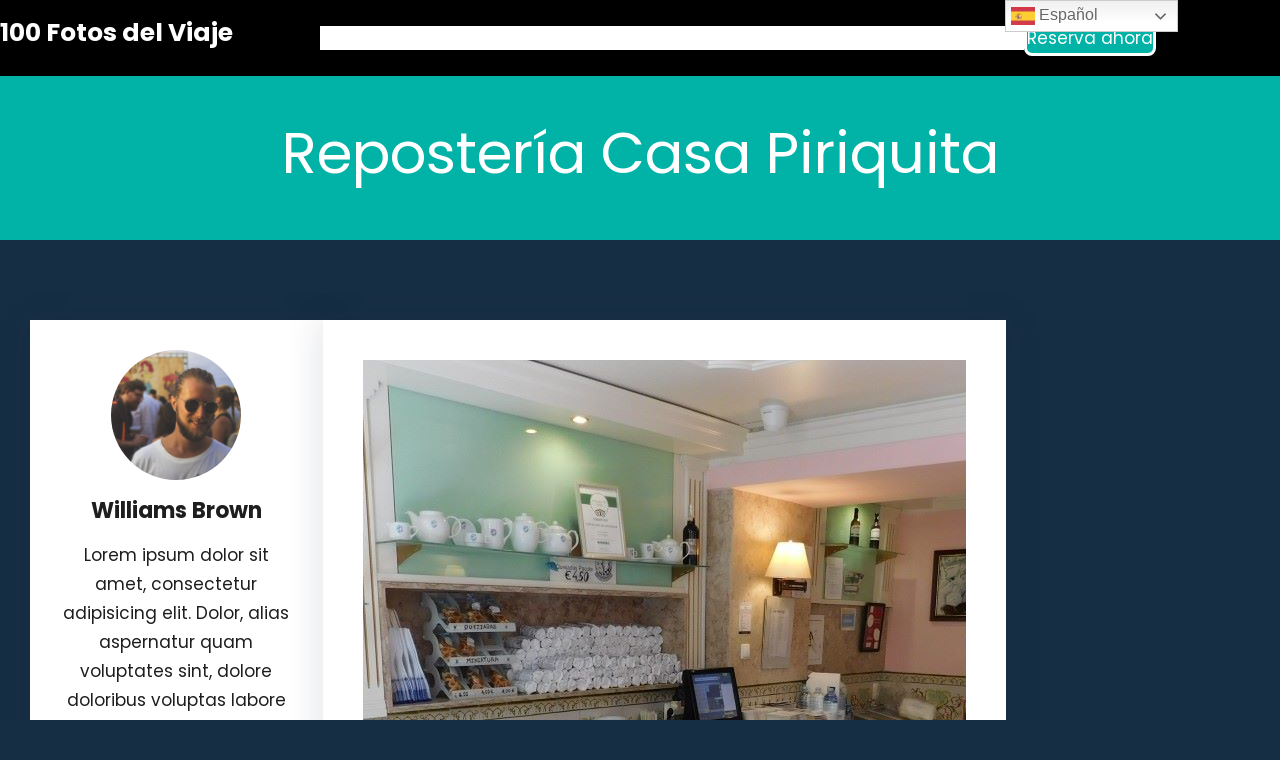

--- FILE ---
content_type: text/html; charset=UTF-8
request_url: https://100fotosdelviaje.com.ar/2019/01/09/reposteria-casa-piriquita/
body_size: 35738
content:
<!DOCTYPE html>
<html lang="es">
<head>
	<meta charset="UTF-8" />
	<meta name="viewport" content="width=device-width, initial-scale=1" />
<meta name='robots' content='max-image-preview:large' />
	<style>img:is([sizes="auto" i], [sizes^="auto," i]) { contain-intrinsic-size: 3000px 1500px }</style>
	<title>Repostería Casa Piriquita &#8211; 100 Fotos del Viaje</title>
<link rel="alternate" type="application/rss+xml" title="100 Fotos del Viaje &raquo; Feed" href="https://100fotosdelviaje.com.ar/feed/" />
<link rel="alternate" type="application/rss+xml" title="100 Fotos del Viaje &raquo; Feed de los comentarios" href="https://100fotosdelviaje.com.ar/comments/feed/" />
<script>
window._wpemojiSettings = {"baseUrl":"https:\/\/s.w.org\/images\/core\/emoji\/16.0.1\/72x72\/","ext":".png","svgUrl":"https:\/\/s.w.org\/images\/core\/emoji\/16.0.1\/svg\/","svgExt":".svg","source":{"concatemoji":"https:\/\/100fotosdelviaje.com.ar\/wp-includes\/js\/wp-emoji-release.min.js?ver=6.8.3"}};
/*! This file is auto-generated */
!function(s,n){var o,i,e;function c(e){try{var t={supportTests:e,timestamp:(new Date).valueOf()};sessionStorage.setItem(o,JSON.stringify(t))}catch(e){}}function p(e,t,n){e.clearRect(0,0,e.canvas.width,e.canvas.height),e.fillText(t,0,0);var t=new Uint32Array(e.getImageData(0,0,e.canvas.width,e.canvas.height).data),a=(e.clearRect(0,0,e.canvas.width,e.canvas.height),e.fillText(n,0,0),new Uint32Array(e.getImageData(0,0,e.canvas.width,e.canvas.height).data));return t.every(function(e,t){return e===a[t]})}function u(e,t){e.clearRect(0,0,e.canvas.width,e.canvas.height),e.fillText(t,0,0);for(var n=e.getImageData(16,16,1,1),a=0;a<n.data.length;a++)if(0!==n.data[a])return!1;return!0}function f(e,t,n,a){switch(t){case"flag":return n(e,"\ud83c\udff3\ufe0f\u200d\u26a7\ufe0f","\ud83c\udff3\ufe0f\u200b\u26a7\ufe0f")?!1:!n(e,"\ud83c\udde8\ud83c\uddf6","\ud83c\udde8\u200b\ud83c\uddf6")&&!n(e,"\ud83c\udff4\udb40\udc67\udb40\udc62\udb40\udc65\udb40\udc6e\udb40\udc67\udb40\udc7f","\ud83c\udff4\u200b\udb40\udc67\u200b\udb40\udc62\u200b\udb40\udc65\u200b\udb40\udc6e\u200b\udb40\udc67\u200b\udb40\udc7f");case"emoji":return!a(e,"\ud83e\udedf")}return!1}function g(e,t,n,a){var r="undefined"!=typeof WorkerGlobalScope&&self instanceof WorkerGlobalScope?new OffscreenCanvas(300,150):s.createElement("canvas"),o=r.getContext("2d",{willReadFrequently:!0}),i=(o.textBaseline="top",o.font="600 32px Arial",{});return e.forEach(function(e){i[e]=t(o,e,n,a)}),i}function t(e){var t=s.createElement("script");t.src=e,t.defer=!0,s.head.appendChild(t)}"undefined"!=typeof Promise&&(o="wpEmojiSettingsSupports",i=["flag","emoji"],n.supports={everything:!0,everythingExceptFlag:!0},e=new Promise(function(e){s.addEventListener("DOMContentLoaded",e,{once:!0})}),new Promise(function(t){var n=function(){try{var e=JSON.parse(sessionStorage.getItem(o));if("object"==typeof e&&"number"==typeof e.timestamp&&(new Date).valueOf()<e.timestamp+604800&&"object"==typeof e.supportTests)return e.supportTests}catch(e){}return null}();if(!n){if("undefined"!=typeof Worker&&"undefined"!=typeof OffscreenCanvas&&"undefined"!=typeof URL&&URL.createObjectURL&&"undefined"!=typeof Blob)try{var e="postMessage("+g.toString()+"("+[JSON.stringify(i),f.toString(),p.toString(),u.toString()].join(",")+"));",a=new Blob([e],{type:"text/javascript"}),r=new Worker(URL.createObjectURL(a),{name:"wpTestEmojiSupports"});return void(r.onmessage=function(e){c(n=e.data),r.terminate(),t(n)})}catch(e){}c(n=g(i,f,p,u))}t(n)}).then(function(e){for(var t in e)n.supports[t]=e[t],n.supports.everything=n.supports.everything&&n.supports[t],"flag"!==t&&(n.supports.everythingExceptFlag=n.supports.everythingExceptFlag&&n.supports[t]);n.supports.everythingExceptFlag=n.supports.everythingExceptFlag&&!n.supports.flag,n.DOMReady=!1,n.readyCallback=function(){n.DOMReady=!0}}).then(function(){return e}).then(function(){var e;n.supports.everything||(n.readyCallback(),(e=n.source||{}).concatemoji?t(e.concatemoji):e.wpemoji&&e.twemoji&&(t(e.twemoji),t(e.wpemoji)))}))}((window,document),window._wpemojiSettings);
</script>

<style id='wp-block-site-title-inline-css'>
.wp-block-site-title{box-sizing:border-box}.wp-block-site-title :where(a){color:inherit;font-family:inherit;font-size:inherit;font-style:inherit;font-weight:inherit;letter-spacing:inherit;line-height:inherit;text-decoration:inherit}
</style>
<style id='wp-block-navigation-link-inline-css'>
.wp-block-navigation .wp-block-navigation-item__label{overflow-wrap:break-word}.wp-block-navigation .wp-block-navigation-item__description{display:none}.link-ui-tools{border-top:1px solid #f0f0f0;padding:8px}.link-ui-block-inserter{padding-top:8px}.link-ui-block-inserter__back{margin-left:8px;text-transform:uppercase}
</style>
<link rel='stylesheet' id='wp-block-navigation-css' href='https://100fotosdelviaje.com.ar/wp-includes/blocks/navigation/style.min.css?ver=6.8.3' media='all' />
<style id='wp-block-button-inline-css'>
.wp-block-button__link{align-content:center;box-sizing:border-box;cursor:pointer;display:inline-block;height:100%;text-align:center;word-break:break-word}.wp-block-button__link.aligncenter{text-align:center}.wp-block-button__link.alignright{text-align:right}:where(.wp-block-button__link){border-radius:9999px;box-shadow:none;padding:calc(.667em + 2px) calc(1.333em + 2px);text-decoration:none}.wp-block-button[style*=text-decoration] .wp-block-button__link{text-decoration:inherit}.wp-block-buttons>.wp-block-button.has-custom-width{max-width:none}.wp-block-buttons>.wp-block-button.has-custom-width .wp-block-button__link{width:100%}.wp-block-buttons>.wp-block-button.has-custom-font-size .wp-block-button__link{font-size:inherit}.wp-block-buttons>.wp-block-button.wp-block-button__width-25{width:calc(25% - var(--wp--style--block-gap, .5em)*.75)}.wp-block-buttons>.wp-block-button.wp-block-button__width-50{width:calc(50% - var(--wp--style--block-gap, .5em)*.5)}.wp-block-buttons>.wp-block-button.wp-block-button__width-75{width:calc(75% - var(--wp--style--block-gap, .5em)*.25)}.wp-block-buttons>.wp-block-button.wp-block-button__width-100{flex-basis:100%;width:100%}.wp-block-buttons.is-vertical>.wp-block-button.wp-block-button__width-25{width:25%}.wp-block-buttons.is-vertical>.wp-block-button.wp-block-button__width-50{width:50%}.wp-block-buttons.is-vertical>.wp-block-button.wp-block-button__width-75{width:75%}.wp-block-button.is-style-squared,.wp-block-button__link.wp-block-button.is-style-squared{border-radius:0}.wp-block-button.no-border-radius,.wp-block-button__link.no-border-radius{border-radius:0!important}:root :where(.wp-block-button .wp-block-button__link.is-style-outline),:root :where(.wp-block-button.is-style-outline>.wp-block-button__link){border:2px solid;padding:.667em 1.333em}:root :where(.wp-block-button .wp-block-button__link.is-style-outline:not(.has-text-color)),:root :where(.wp-block-button.is-style-outline>.wp-block-button__link:not(.has-text-color)){color:currentColor}:root :where(.wp-block-button .wp-block-button__link.is-style-outline:not(.has-background)),:root :where(.wp-block-button.is-style-outline>.wp-block-button__link:not(.has-background)){background-color:initial;background-image:none}
</style>
<style id='wp-block-buttons-inline-css'>
.wp-block-buttons{box-sizing:border-box}.wp-block-buttons.is-vertical{flex-direction:column}.wp-block-buttons.is-vertical>.wp-block-button:last-child{margin-bottom:0}.wp-block-buttons>.wp-block-button{display:inline-block;margin:0}.wp-block-buttons.is-content-justification-left{justify-content:flex-start}.wp-block-buttons.is-content-justification-left.is-vertical{align-items:flex-start}.wp-block-buttons.is-content-justification-center{justify-content:center}.wp-block-buttons.is-content-justification-center.is-vertical{align-items:center}.wp-block-buttons.is-content-justification-right{justify-content:flex-end}.wp-block-buttons.is-content-justification-right.is-vertical{align-items:flex-end}.wp-block-buttons.is-content-justification-space-between{justify-content:space-between}.wp-block-buttons.aligncenter{text-align:center}.wp-block-buttons:not(.is-content-justification-space-between,.is-content-justification-right,.is-content-justification-left,.is-content-justification-center) .wp-block-button.aligncenter{margin-left:auto;margin-right:auto;width:100%}.wp-block-buttons[style*=text-decoration] .wp-block-button,.wp-block-buttons[style*=text-decoration] .wp-block-button__link{text-decoration:inherit}.wp-block-buttons.has-custom-font-size .wp-block-button__link{font-size:inherit}.wp-block-buttons .wp-block-button__link{width:100%}.wp-block-button.aligncenter{text-align:center}
</style>
<style id='wp-block-columns-inline-css'>
.wp-block-columns{align-items:normal!important;box-sizing:border-box;display:flex;flex-wrap:wrap!important}@media (min-width:782px){.wp-block-columns{flex-wrap:nowrap!important}}.wp-block-columns.are-vertically-aligned-top{align-items:flex-start}.wp-block-columns.are-vertically-aligned-center{align-items:center}.wp-block-columns.are-vertically-aligned-bottom{align-items:flex-end}@media (max-width:781px){.wp-block-columns:not(.is-not-stacked-on-mobile)>.wp-block-column{flex-basis:100%!important}}@media (min-width:782px){.wp-block-columns:not(.is-not-stacked-on-mobile)>.wp-block-column{flex-basis:0;flex-grow:1}.wp-block-columns:not(.is-not-stacked-on-mobile)>.wp-block-column[style*=flex-basis]{flex-grow:0}}.wp-block-columns.is-not-stacked-on-mobile{flex-wrap:nowrap!important}.wp-block-columns.is-not-stacked-on-mobile>.wp-block-column{flex-basis:0;flex-grow:1}.wp-block-columns.is-not-stacked-on-mobile>.wp-block-column[style*=flex-basis]{flex-grow:0}:where(.wp-block-columns){margin-bottom:1.75em}:where(.wp-block-columns.has-background){padding:1.25em 2.375em}.wp-block-column{flex-grow:1;min-width:0;overflow-wrap:break-word;word-break:break-word}.wp-block-column.is-vertically-aligned-top{align-self:flex-start}.wp-block-column.is-vertically-aligned-center{align-self:center}.wp-block-column.is-vertically-aligned-bottom{align-self:flex-end}.wp-block-column.is-vertically-aligned-stretch{align-self:stretch}.wp-block-column.is-vertically-aligned-bottom,.wp-block-column.is-vertically-aligned-center,.wp-block-column.is-vertically-aligned-top{width:100%}
</style>
<style id='wp-block-group-inline-css'>
.wp-block-group{box-sizing:border-box}:where(.wp-block-group.wp-block-group-is-layout-constrained){position:relative}
</style>
<style id='wp-block-group-theme-inline-css'>
:where(.wp-block-group.has-background){padding:1.25em 2.375em}
</style>
<style id='wp-block-template-part-theme-inline-css'>
:root :where(.wp-block-template-part.has-background){margin-bottom:0;margin-top:0;padding:1.25em 2.375em}
</style>
<style id='wp-block-post-title-inline-css'>
.wp-block-post-title{box-sizing:border-box;word-break:break-word}.wp-block-post-title :where(a){display:inline-block;font-family:inherit;font-size:inherit;font-style:inherit;font-weight:inherit;letter-spacing:inherit;line-height:inherit;text-decoration:inherit}
</style>
<link rel='stylesheet' id='wp-block-cover-css' href='https://100fotosdelviaje.com.ar/wp-includes/blocks/cover/style.min.css?ver=6.8.3' media='all' />
<link rel='stylesheet' id='wp-block-image-css' href='https://100fotosdelviaje.com.ar/wp-includes/blocks/image/style.min.css?ver=6.8.3' media='all' />
<style id='wp-block-image-theme-inline-css'>
:root :where(.wp-block-image figcaption){color:#555;font-size:13px;text-align:center}.is-dark-theme :root :where(.wp-block-image figcaption){color:#ffffffa6}.wp-block-image{margin:0 0 1em}
</style>
<style id='wp-block-heading-inline-css'>
h1.has-background,h2.has-background,h3.has-background,h4.has-background,h5.has-background,h6.has-background{padding:1.25em 2.375em}h1.has-text-align-left[style*=writing-mode]:where([style*=vertical-lr]),h1.has-text-align-right[style*=writing-mode]:where([style*=vertical-rl]),h2.has-text-align-left[style*=writing-mode]:where([style*=vertical-lr]),h2.has-text-align-right[style*=writing-mode]:where([style*=vertical-rl]),h3.has-text-align-left[style*=writing-mode]:where([style*=vertical-lr]),h3.has-text-align-right[style*=writing-mode]:where([style*=vertical-rl]),h4.has-text-align-left[style*=writing-mode]:where([style*=vertical-lr]),h4.has-text-align-right[style*=writing-mode]:where([style*=vertical-rl]),h5.has-text-align-left[style*=writing-mode]:where([style*=vertical-lr]),h5.has-text-align-right[style*=writing-mode]:where([style*=vertical-rl]),h6.has-text-align-left[style*=writing-mode]:where([style*=vertical-lr]),h6.has-text-align-right[style*=writing-mode]:where([style*=vertical-rl]){rotate:180deg}
</style>
<style id='wp-block-paragraph-inline-css'>
.is-small-text{font-size:.875em}.is-regular-text{font-size:1em}.is-large-text{font-size:2.25em}.is-larger-text{font-size:3em}.has-drop-cap:not(:focus):first-letter{float:left;font-size:8.4em;font-style:normal;font-weight:100;line-height:.68;margin:.05em .1em 0 0;text-transform:uppercase}body.rtl .has-drop-cap:not(:focus):first-letter{float:none;margin-left:.1em}p.has-drop-cap.has-background{overflow:hidden}:root :where(p.has-background){padding:1.25em 2.375em}:where(p.has-text-color:not(.has-link-color)) a{color:inherit}p.has-text-align-left[style*="writing-mode:vertical-lr"],p.has-text-align-right[style*="writing-mode:vertical-rl"]{rotate:180deg}
</style>
<link rel='stylesheet' id='wp-block-social-links-css' href='https://100fotosdelviaje.com.ar/wp-includes/blocks/social-links/style.min.css?ver=6.8.3' media='all' />
<style id='wp-block-separator-inline-css'>
@charset "UTF-8";.wp-block-separator{border:none;border-top:2px solid}:root :where(.wp-block-separator.is-style-dots){height:auto;line-height:1;text-align:center}:root :where(.wp-block-separator.is-style-dots):before{color:currentColor;content:"···";font-family:serif;font-size:1.5em;letter-spacing:2em;padding-left:2em}.wp-block-separator.is-style-dots{background:none!important;border:none!important}
</style>
<style id='wp-block-separator-theme-inline-css'>
.wp-block-separator.has-css-opacity{opacity:.4}.wp-block-separator{border:none;border-bottom:2px solid;margin-left:auto;margin-right:auto}.wp-block-separator.has-alpha-channel-opacity{opacity:1}.wp-block-separator:not(.is-style-wide):not(.is-style-dots){width:100px}.wp-block-separator.has-background:not(.is-style-dots){border-bottom:none;height:1px}.wp-block-separator.has-background:not(.is-style-wide):not(.is-style-dots){height:2px}
</style>
<style id='wp-block-latest-posts-inline-css'>
.wp-block-latest-posts{box-sizing:border-box}.wp-block-latest-posts.alignleft{margin-right:2em}.wp-block-latest-posts.alignright{margin-left:2em}.wp-block-latest-posts.wp-block-latest-posts__list{list-style:none}.wp-block-latest-posts.wp-block-latest-posts__list li{clear:both;overflow-wrap:break-word}.wp-block-latest-posts.is-grid{display:flex;flex-wrap:wrap}.wp-block-latest-posts.is-grid li{margin:0 1.25em 1.25em 0;width:100%}@media (min-width:600px){.wp-block-latest-posts.columns-2 li{width:calc(50% - .625em)}.wp-block-latest-posts.columns-2 li:nth-child(2n){margin-right:0}.wp-block-latest-posts.columns-3 li{width:calc(33.33333% - .83333em)}.wp-block-latest-posts.columns-3 li:nth-child(3n){margin-right:0}.wp-block-latest-posts.columns-4 li{width:calc(25% - .9375em)}.wp-block-latest-posts.columns-4 li:nth-child(4n){margin-right:0}.wp-block-latest-posts.columns-5 li{width:calc(20% - 1em)}.wp-block-latest-posts.columns-5 li:nth-child(5n){margin-right:0}.wp-block-latest-posts.columns-6 li{width:calc(16.66667% - 1.04167em)}.wp-block-latest-posts.columns-6 li:nth-child(6n){margin-right:0}}:root :where(.wp-block-latest-posts.is-grid){padding:0}:root :where(.wp-block-latest-posts.wp-block-latest-posts__list){padding-left:0}.wp-block-latest-posts__post-author,.wp-block-latest-posts__post-date{display:block;font-size:.8125em}.wp-block-latest-posts__post-excerpt,.wp-block-latest-posts__post-full-content{margin-bottom:1em;margin-top:.5em}.wp-block-latest-posts__featured-image a{display:inline-block}.wp-block-latest-posts__featured-image img{height:auto;max-width:100%;width:auto}.wp-block-latest-posts__featured-image.alignleft{float:left;margin-right:1em}.wp-block-latest-posts__featured-image.alignright{float:right;margin-left:1em}.wp-block-latest-posts__featured-image.aligncenter{margin-bottom:1em;text-align:center}
</style>
<style id='wp-block-categories-inline-css'>
.wp-block-categories{box-sizing:border-box}.wp-block-categories.alignleft{margin-right:2em}.wp-block-categories.alignright{margin-left:2em}.wp-block-categories.wp-block-categories-dropdown.aligncenter{text-align:center}.wp-block-categories .wp-block-categories__label{display:block;width:100%}
</style>
<style id='wp-block-archives-inline-css'>
.wp-block-archives{box-sizing:border-box}.wp-block-archives-dropdown label{display:block}
</style>
<style id='wp-block-tag-cloud-inline-css'>
.wp-block-tag-cloud{box-sizing:border-box}.wp-block-tag-cloud.aligncenter{justify-content:center;text-align:center}.wp-block-tag-cloud.alignfull{padding-left:1em;padding-right:1em}.wp-block-tag-cloud a{display:inline-block;margin-right:5px}.wp-block-tag-cloud span{display:inline-block;margin-left:5px;text-decoration:none}:root :where(.wp-block-tag-cloud.is-style-outline){display:flex;flex-wrap:wrap;gap:1ch}:root :where(.wp-block-tag-cloud.is-style-outline a){border:1px solid;font-size:unset!important;margin-right:0;padding:1ch 2ch;text-decoration:none!important}
</style>
<style id='wp-block-post-featured-image-inline-css'>
.wp-block-post-featured-image{margin-left:0;margin-right:0}.wp-block-post-featured-image a{display:block;height:100%}.wp-block-post-featured-image :where(img){box-sizing:border-box;height:auto;max-width:100%;vertical-align:bottom;width:100%}.wp-block-post-featured-image.alignfull img,.wp-block-post-featured-image.alignwide img{width:100%}.wp-block-post-featured-image .wp-block-post-featured-image__overlay.has-background-dim{background-color:#000;inset:0;position:absolute}.wp-block-post-featured-image{position:relative}.wp-block-post-featured-image .wp-block-post-featured-image__overlay.has-background-gradient{background-color:initial}.wp-block-post-featured-image .wp-block-post-featured-image__overlay.has-background-dim-0{opacity:0}.wp-block-post-featured-image .wp-block-post-featured-image__overlay.has-background-dim-10{opacity:.1}.wp-block-post-featured-image .wp-block-post-featured-image__overlay.has-background-dim-20{opacity:.2}.wp-block-post-featured-image .wp-block-post-featured-image__overlay.has-background-dim-30{opacity:.3}.wp-block-post-featured-image .wp-block-post-featured-image__overlay.has-background-dim-40{opacity:.4}.wp-block-post-featured-image .wp-block-post-featured-image__overlay.has-background-dim-50{opacity:.5}.wp-block-post-featured-image .wp-block-post-featured-image__overlay.has-background-dim-60{opacity:.6}.wp-block-post-featured-image .wp-block-post-featured-image__overlay.has-background-dim-70{opacity:.7}.wp-block-post-featured-image .wp-block-post-featured-image__overlay.has-background-dim-80{opacity:.8}.wp-block-post-featured-image .wp-block-post-featured-image__overlay.has-background-dim-90{opacity:.9}.wp-block-post-featured-image .wp-block-post-featured-image__overlay.has-background-dim-100{opacity:1}.wp-block-post-featured-image:where(.alignleft,.alignright){width:100%}
</style>
<style id='wp-block-post-author-inline-css'>
.wp-block-post-author{box-sizing:border-box;display:flex;flex-wrap:wrap}.wp-block-post-author__byline{font-size:.5em;margin-bottom:0;margin-top:0;width:100%}.wp-block-post-author__avatar{margin-right:1em}.wp-block-post-author__bio{font-size:.7em;margin-bottom:.7em}.wp-block-post-author__content{flex-basis:0;flex-grow:1}.wp-block-post-author__name{margin:0}
</style>
<style id='wp-block-post-date-inline-css'>
.wp-block-post-date{box-sizing:border-box}
</style>
<link rel='stylesheet' id='wp-block-gallery-css' href='https://100fotosdelviaje.com.ar/wp-includes/blocks/gallery/style.min.css?ver=6.8.3' media='all' />
<style id='wp-block-gallery-theme-inline-css'>
.blocks-gallery-caption{color:#555;font-size:13px;text-align:center}.is-dark-theme .blocks-gallery-caption{color:#ffffffa6}
</style>
<style id='wp-block-post-content-inline-css'>
.wp-block-post-content{display:flow-root}
</style>
<style id='wp-block-post-terms-inline-css'>
.wp-block-post-terms{box-sizing:border-box}.wp-block-post-terms .wp-block-post-terms__separator{white-space:pre-wrap}
</style>
<style id='wp-block-comments-inline-css'>
.wp-block-post-comments{box-sizing:border-box}.wp-block-post-comments .alignleft{float:left}.wp-block-post-comments .alignright{float:right}.wp-block-post-comments .navigation:after{clear:both;content:"";display:table}.wp-block-post-comments .commentlist{clear:both;list-style:none;margin:0;padding:0}.wp-block-post-comments .commentlist .comment{min-height:2.25em;padding-left:3.25em}.wp-block-post-comments .commentlist .comment p{font-size:1em;line-height:1.8;margin:1em 0}.wp-block-post-comments .commentlist .children{list-style:none;margin:0;padding:0}.wp-block-post-comments .comment-author{line-height:1.5}.wp-block-post-comments .comment-author .avatar{border-radius:1.5em;display:block;float:left;height:2.5em;margin-right:.75em;margin-top:.5em;width:2.5em}.wp-block-post-comments .comment-author cite{font-style:normal}.wp-block-post-comments .comment-meta{font-size:.875em;line-height:1.5}.wp-block-post-comments .comment-meta b{font-weight:400}.wp-block-post-comments .comment-meta .comment-awaiting-moderation{display:block;margin-bottom:1em;margin-top:1em}.wp-block-post-comments .comment-body .commentmetadata{font-size:.875em}.wp-block-post-comments .comment-form-author label,.wp-block-post-comments .comment-form-comment label,.wp-block-post-comments .comment-form-email label,.wp-block-post-comments .comment-form-url label{display:block;margin-bottom:.25em}.wp-block-post-comments .comment-form input:not([type=submit]):not([type=checkbox]),.wp-block-post-comments .comment-form textarea{box-sizing:border-box;display:block;width:100%}.wp-block-post-comments .comment-form-cookies-consent{display:flex;gap:.25em}.wp-block-post-comments .comment-form-cookies-consent #wp-comment-cookies-consent{margin-top:.35em}.wp-block-post-comments .comment-reply-title{margin-bottom:0}.wp-block-post-comments .comment-reply-title :where(small){font-size:var(--wp--preset--font-size--medium,smaller);margin-left:.5em}.wp-block-post-comments .reply{font-size:.875em;margin-bottom:1.4em}.wp-block-post-comments input:not([type=submit]),.wp-block-post-comments textarea{border:1px solid #949494;font-family:inherit;font-size:1em}.wp-block-post-comments input:not([type=submit]):not([type=checkbox]),.wp-block-post-comments textarea{padding:calc(.667em + 2px)}:where(.wp-block-post-comments input[type=submit]){border:none}.wp-block-comments{box-sizing:border-box}
</style>
<style id='wp-block-spacer-inline-css'>
.wp-block-spacer{clear:both}
</style>
<style id='wp-emoji-styles-inline-css'>

	img.wp-smiley, img.emoji {
		display: inline !important;
		border: none !important;
		box-shadow: none !important;
		height: 1em !important;
		width: 1em !important;
		margin: 0 0.07em !important;
		vertical-align: -0.1em !important;
		background: none !important;
		padding: 0 !important;
	}
</style>
<link rel='stylesheet' id='wp-block-library-css' href='https://100fotosdelviaje.com.ar/wp-includes/css/dist/block-library/common.min.css?ver=6.8.3' media='all' />
<style id='global-styles-inline-css'>
:root{--wp--preset--aspect-ratio--square: 1;--wp--preset--aspect-ratio--4-3: 4/3;--wp--preset--aspect-ratio--3-4: 3/4;--wp--preset--aspect-ratio--3-2: 3/2;--wp--preset--aspect-ratio--2-3: 2/3;--wp--preset--aspect-ratio--16-9: 16/9;--wp--preset--aspect-ratio--9-16: 9/16;--wp--preset--color--black: #000000;--wp--preset--color--cyan-bluish-gray: #abb8c3;--wp--preset--color--white: #ffffff;--wp--preset--color--pale-pink: #f78da7;--wp--preset--color--vivid-red: #cf2e2e;--wp--preset--color--luminous-vivid-orange: #ff6900;--wp--preset--color--luminous-vivid-amber: #fcb900;--wp--preset--color--light-green-cyan: #7bdcb5;--wp--preset--color--vivid-green-cyan: #00d084;--wp--preset--color--pale-cyan-blue: #8ed1fc;--wp--preset--color--vivid-cyan-blue: #0693e3;--wp--preset--color--vivid-purple: #9b51e0;--wp--preset--color--foreground: #1E1E1E;--wp--preset--color--background: #fff;--wp--preset--color--primary: #01b3a7;--wp--preset--color--body-background: #162e44;--wp--preset--color--secondary-color: #111217;--wp--preset--color--secondary: #1E1E1E;--wp--preset--color--background-secondary: #f9faff;--wp--preset--color--body-text: #717171;--wp--preset--color--text-link: #1E1E1E;--wp--preset--color--border: #f2f2f2;--wp--preset--color--tertiary: #c3d9e7;--wp--preset--color--input-field: #1c1c1c;--wp--preset--color--boulder: #777;--wp--preset--color--coffee: #7d6043;--wp--preset--color--cyan: #25d6a2;--wp--preset--color--dark-blue: #1b67cc;--wp--preset--color--sky-blue: #30b4da;--wp--preset--color--dark-green: #0fb36c;--wp--preset--color--lite-green: #6ba518;--wp--preset--color--purple: #c74a73;--wp--preset--color--dark-purple: #9261c6;--wp--preset--color--orange: #f78550;--wp--preset--color--lite-red: #f9556d;--wp--preset--color--hexadecimal: #27808c;--wp--preset--color--pink: #ff6b98;--wp--preset--gradient--vivid-cyan-blue-to-vivid-purple: linear-gradient(135deg,rgba(6,147,227,1) 0%,rgb(155,81,224) 100%);--wp--preset--gradient--light-green-cyan-to-vivid-green-cyan: linear-gradient(135deg,rgb(122,220,180) 0%,rgb(0,208,130) 100%);--wp--preset--gradient--luminous-vivid-amber-to-luminous-vivid-orange: linear-gradient(135deg,rgba(252,185,0,1) 0%,rgba(255,105,0,1) 100%);--wp--preset--gradient--luminous-vivid-orange-to-vivid-red: linear-gradient(135deg,rgba(255,105,0,1) 0%,rgb(207,46,46) 100%);--wp--preset--gradient--very-light-gray-to-cyan-bluish-gray: linear-gradient(135deg,rgb(238,238,238) 0%,rgb(169,184,195) 100%);--wp--preset--gradient--cool-to-warm-spectrum: linear-gradient(135deg,rgb(74,234,220) 0%,rgb(151,120,209) 20%,rgb(207,42,186) 40%,rgb(238,44,130) 60%,rgb(251,105,98) 80%,rgb(254,248,76) 100%);--wp--preset--gradient--blush-light-purple: linear-gradient(135deg,rgb(255,206,236) 0%,rgb(152,150,240) 100%);--wp--preset--gradient--blush-bordeaux: linear-gradient(135deg,rgb(254,205,165) 0%,rgb(254,45,45) 50%,rgb(107,0,62) 100%);--wp--preset--gradient--luminous-dusk: linear-gradient(135deg,rgb(255,203,112) 0%,rgb(199,81,192) 50%,rgb(65,88,208) 100%);--wp--preset--gradient--pale-ocean: linear-gradient(135deg,rgb(255,245,203) 0%,rgb(182,227,212) 50%,rgb(51,167,181) 100%);--wp--preset--gradient--electric-grass: linear-gradient(135deg,rgb(202,248,128) 0%,rgb(113,206,126) 100%);--wp--preset--gradient--midnight: linear-gradient(135deg,rgb(2,3,129) 0%,rgb(40,116,252) 100%);--wp--preset--gradient--vertical-secondary-to-tertiary: linear-gradient(to bottom,var(--wp--preset--color--secondary) 0%,var(--wp--preset--color--tertiary) 100%);--wp--preset--gradient--vertical-secondary-to-background: linear-gradient(to bottom,var(--wp--preset--color--secondary) 0%,var(--wp--preset--color--background) 100%);--wp--preset--gradient--vertical-background-to-secondary: linear-gradient(to bottom,var(--wp--preset--color--background) 0%,var(--wp--preset--color--secondary) 100%);--wp--preset--gradient--vertical-tertiary-to-background: linear-gradient(to bottom,var(--wp--preset--color--tertiary) 0%,var(--wp--preset--color--background) 100%);--wp--preset--gradient--diagonal-primary-to-foreground: linear-gradient(to bottom right,var(--wp--preset--color--primary) 0%,var(--wp--preset--color--foreground) 100%);--wp--preset--gradient--diagonal-secondary-to-background: linear-gradient(to bottom right,var(--wp--preset--color--secondary) 50%,var(--wp--preset--color--background) 50%);--wp--preset--gradient--diagonal-secondary-to-background-left: linear-gradient(to bottom left,var(--wp--preset--color--secondary) 50%,var(--wp--preset--color--background) 50%);--wp--preset--gradient--diagonal-secondary-to-background-right: linear-gradient(to top right,var(--wp--preset--color--secondary) 50%,var(--wp--preset--color--background) 50%);--wp--preset--gradient--diagonal-background-to-secondary: linear-gradient(to bottom right,var(--wp--preset--color--background) 50%,var(--wp--preset--color--secondary) 50%);--wp--preset--gradient--diagonal-tertiary-to-background: linear-gradient(to bottom right,var(--wp--preset--color--tertiary) 50%,var(--wp--preset--color--background) 50%);--wp--preset--gradient--diagonal-background-to-tertiary: linear-gradient(to bottom right,var(--wp--preset--color--background) 50%,var(--wp--preset--color--tertiary) 50%);--wp--preset--font-size--small: 15px;--wp--preset--font-size--medium: 18px;--wp--preset--font-size--large: clamp(22px,2.5vw,28px);--wp--preset--font-size--x-large: 42px;--wp--preset--font-size--tiny: 13px;--wp--preset--font-size--extra-small: 14px;--wp--preset--font-size--normal: 17px;--wp--preset--font-size--content-heading: clamp(20px,1.2vw,22px);--wp--preset--font-size--slider-title: clamp(32px,4vw,60px);--wp--preset--font-size--section-title: clamp(25px,4.5vw,50px);--wp--preset--font-size--huge: clamp(36px,4.5vw,70px);--wp--preset--font-size--extra-huge: clamp(36px,6vw,6.5rem);--wp--preset--font-family--poppins: "Poppins", serif;--wp--preset--spacing--20: 0.44rem;--wp--preset--spacing--30: 0.67rem;--wp--preset--spacing--40: 1rem;--wp--preset--spacing--50: 1.5rem;--wp--preset--spacing--60: 2.25rem;--wp--preset--spacing--70: 3.38rem;--wp--preset--spacing--80: 5.06rem;--wp--preset--shadow--natural: 6px 6px 9px rgba(0, 0, 0, 0.2);--wp--preset--shadow--deep: 12px 12px 50px rgba(0, 0, 0, 0.4);--wp--preset--shadow--sharp: 6px 6px 0px rgba(0, 0, 0, 0.2);--wp--preset--shadow--outlined: 6px 6px 0px -3px rgba(255, 255, 255, 1), 6px 6px rgba(0, 0, 0, 1);--wp--preset--shadow--crisp: 6px 6px 0px rgba(0, 0, 0, 1);--wp--custom--mode: is-default-theme;--wp--custom--gap--baseline: 15px;--wp--custom--gap--horizontal: min(30px, 5vw);--wp--custom--gap--vertical: min(30px, 5vw);--wp--custom--spacing--large: clamp(4rem, 10vw, 8rem);--wp--custom--spacing--medium: clamp(2rem, 8vw, calc(4 * var(--wp--style--block-gap)));--wp--custom--spacing--small: max(1.25rem, 5vw);--wp--custom--typography--font-size--heading-five: clamp(22px,1.3vw,18px);--wp--custom--typography--font-size--heading-four: clamp(18px,1.5vw,20px);--wp--custom--typography--font-size--heading-one: clamp(36px,3vw,45px);--wp--custom--typography--font-size--heading-six: 16px;--wp--custom--typography--font-size--heading-three: clamp(20px,1.9vw,22px);--wp--custom--typography--font-size--heading-two: clamp(28px,2.6vw,32px);--wp--custom--typography--font-weight--bold: 700;--wp--custom--typography--font-weight--extra-bold: 900;--wp--custom--typography--font-weight--light: 300;--wp--custom--typography--font-weight--medium: 500;--wp--custom--typography--font-weight--normal: 400;--wp--custom--typography--font-weight--semi-bold: 600;--wp--custom--typography--line-height--extra-small: 21px;--wp--custom--typography--line-height--heading-five: 1.458333333333333;--wp--custom--typography--line-height--heading-four: 1.5;--wp--custom--typography--line-height--heading-one: 1.38;--wp--custom--typography--line-height--heading-six: 1.56;--wp--custom--typography--line-height--heading-three: 1.36;--wp--custom--typography--line-height--heading-two: 1.43;--wp--custom--typography--line-height--normal: normal;--wp--custom--typography--line-height--paragraph: 1.75;--wp--custom--typography--line-height--small: 28px;}:root { --wp--style--global--content-size: 1200px;--wp--style--global--wide-size: 1270px; }:where(body) { margin: 0; }.wp-site-blocks > .alignleft { float: left; margin-right: 2em; }.wp-site-blocks > .alignright { float: right; margin-left: 2em; }.wp-site-blocks > .aligncenter { justify-content: center; margin-left: auto; margin-right: auto; }:where(.wp-site-blocks) > * { margin-block-start: 2rem; margin-block-end: 0; }:where(.wp-site-blocks) > :first-child { margin-block-start: 0; }:where(.wp-site-blocks) > :last-child { margin-block-end: 0; }:root { --wp--style--block-gap: 2rem; }:root :where(.is-layout-flow) > :first-child{margin-block-start: 0;}:root :where(.is-layout-flow) > :last-child{margin-block-end: 0;}:root :where(.is-layout-flow) > *{margin-block-start: 2rem;margin-block-end: 0;}:root :where(.is-layout-constrained) > :first-child{margin-block-start: 0;}:root :where(.is-layout-constrained) > :last-child{margin-block-end: 0;}:root :where(.is-layout-constrained) > *{margin-block-start: 2rem;margin-block-end: 0;}:root :where(.is-layout-flex){gap: 2rem;}:root :where(.is-layout-grid){gap: 2rem;}.is-layout-flow > .alignleft{float: left;margin-inline-start: 0;margin-inline-end: 2em;}.is-layout-flow > .alignright{float: right;margin-inline-start: 2em;margin-inline-end: 0;}.is-layout-flow > .aligncenter{margin-left: auto !important;margin-right: auto !important;}.is-layout-constrained > .alignleft{float: left;margin-inline-start: 0;margin-inline-end: 2em;}.is-layout-constrained > .alignright{float: right;margin-inline-start: 2em;margin-inline-end: 0;}.is-layout-constrained > .aligncenter{margin-left: auto !important;margin-right: auto !important;}.is-layout-constrained > :where(:not(.alignleft):not(.alignright):not(.alignfull)){max-width: var(--wp--style--global--content-size);margin-left: auto !important;margin-right: auto !important;}.is-layout-constrained > .alignwide{max-width: var(--wp--style--global--wide-size);}body .is-layout-flex{display: flex;}.is-layout-flex{flex-wrap: wrap;align-items: center;}.is-layout-flex > :is(*, div){margin: 0;}body .is-layout-grid{display: grid;}.is-layout-grid > :is(*, div){margin: 0;}body{background-color: var(--wp--preset--color--background);color: var(--wp--preset--color--body-text);font-family: var(--wp--preset--font-family--archivo-narrow);font-size: var(--wp--preset--font-size--normal);font-weight: var(--wp--custom--typography--font-weight--normal);line-height: var(--wp--custom--typography--line-height--paragraph);margin-top: 0;margin-right: 0;margin-bottom: 0;margin-left: 0;padding-top: 0px;padding-right: 0px;padding-bottom: 0px;padding-left: 0px;}a:where(:not(.wp-element-button)){color: var(--wp--preset--color--foreground);text-decoration: underline;}h1{color: var(--wp--preset--color--foreground);font-family: var(--wp--preset--font-family--archivo-narrow);font-size: var(--wp--custom--typography--font-size--heading-one);font-weight: var(--wp--custom--typography--font-weight--bold);line-height: var(--wp--custom--typography--line-height--heading-one);margin-top: 0;margin-bottom: 0.625rem;}h2{color: var(--wp--preset--color--foreground);font-family: var(--wp--preset--font-family--archivo-narrow);font-size: var(--wp--custom--typography--font-size--heading-two);font-weight: var(--wp--custom--typography--font-weight--bold);line-height: var(--wp--custom--typography--line-height--heading-two);margin-top: 0;margin-bottom: 0.625rem;}h3{color: var(--wp--preset--color--foreground);font-family: var(--wp--preset--font-family--archivo-narrow);font-size: var(--wp--custom--typography--font-size--heading-three);font-weight: var(--wp--custom--typography--font-weight--bold);line-height: var(--wp--custom--typography--line-height--heading-three);margin-top: 0;margin-bottom: 0.625rem;}h4{color: var(--wp--preset--color--foreground);font-family: var(--wp--preset--font-family--archivo-narrow);font-size: var(--wp--custom--typography--font-size--heading-four);font-weight: var(--wp--custom--typography--font-weight--bold);line-height: var(--wp--custom--typography--line-height--heading-four);margin-top: 0;margin-bottom: 0.625rem;}h5{color: var(--wp--preset--color--foreground);font-family: var(--wp--preset--font-family--archivo-narrow);font-size: var(--wp--custom--typography--font-size--heading-five);font-weight: var(--wp--custom--typography--font-weight--bold);line-height: var(--wp--custom--typography--line-height--heading-five);margin-top: 0;margin-bottom: 0.625rem;}h6{color: var(--wp--preset--color--foreground);font-family: var(--wp--preset--font-family--archivo-narrow);font-size: var(--wp--custom--typography--font-size--heading-six);font-weight: var(--wp--custom--typography--font-weight--bold);line-height: var(--wp--custom--typography--line-height--heading-six);margin-top: 0;margin-bottom: 0.625rem;}:root :where(.wp-element-button, .wp-block-button__link){background-color: #32373c;border-width: 0;color: #fff;font-family: inherit;font-size: inherit;line-height: inherit;padding: calc(0.667em + 2px) calc(1.333em + 2px);text-decoration: none;}.has-black-color{color: var(--wp--preset--color--black) !important;}.has-cyan-bluish-gray-color{color: var(--wp--preset--color--cyan-bluish-gray) !important;}.has-white-color{color: var(--wp--preset--color--white) !important;}.has-pale-pink-color{color: var(--wp--preset--color--pale-pink) !important;}.has-vivid-red-color{color: var(--wp--preset--color--vivid-red) !important;}.has-luminous-vivid-orange-color{color: var(--wp--preset--color--luminous-vivid-orange) !important;}.has-luminous-vivid-amber-color{color: var(--wp--preset--color--luminous-vivid-amber) !important;}.has-light-green-cyan-color{color: var(--wp--preset--color--light-green-cyan) !important;}.has-vivid-green-cyan-color{color: var(--wp--preset--color--vivid-green-cyan) !important;}.has-pale-cyan-blue-color{color: var(--wp--preset--color--pale-cyan-blue) !important;}.has-vivid-cyan-blue-color{color: var(--wp--preset--color--vivid-cyan-blue) !important;}.has-vivid-purple-color{color: var(--wp--preset--color--vivid-purple) !important;}.has-foreground-color{color: var(--wp--preset--color--foreground) !important;}.has-background-color{color: var(--wp--preset--color--background) !important;}.has-primary-color{color: var(--wp--preset--color--primary) !important;}.has-body-background-color{color: var(--wp--preset--color--body-background) !important;}.has-secondary-color-color{color: var(--wp--preset--color--secondary-color) !important;}.has-secondary-color{color: var(--wp--preset--color--secondary) !important;}.has-background-secondary-color{color: var(--wp--preset--color--background-secondary) !important;}.has-body-text-color{color: var(--wp--preset--color--body-text) !important;}.has-text-link-color{color: var(--wp--preset--color--text-link) !important;}.has-border-color{color: var(--wp--preset--color--border) !important;}.has-tertiary-color{color: var(--wp--preset--color--tertiary) !important;}.has-input-field-color{color: var(--wp--preset--color--input-field) !important;}.has-boulder-color{color: var(--wp--preset--color--boulder) !important;}.has-coffee-color{color: var(--wp--preset--color--coffee) !important;}.has-cyan-color{color: var(--wp--preset--color--cyan) !important;}.has-dark-blue-color{color: var(--wp--preset--color--dark-blue) !important;}.has-sky-blue-color{color: var(--wp--preset--color--sky-blue) !important;}.has-dark-green-color{color: var(--wp--preset--color--dark-green) !important;}.has-lite-green-color{color: var(--wp--preset--color--lite-green) !important;}.has-purple-color{color: var(--wp--preset--color--purple) !important;}.has-dark-purple-color{color: var(--wp--preset--color--dark-purple) !important;}.has-orange-color{color: var(--wp--preset--color--orange) !important;}.has-lite-red-color{color: var(--wp--preset--color--lite-red) !important;}.has-hexadecimal-color{color: var(--wp--preset--color--hexadecimal) !important;}.has-pink-color{color: var(--wp--preset--color--pink) !important;}.has-black-background-color{background-color: var(--wp--preset--color--black) !important;}.has-cyan-bluish-gray-background-color{background-color: var(--wp--preset--color--cyan-bluish-gray) !important;}.has-white-background-color{background-color: var(--wp--preset--color--white) !important;}.has-pale-pink-background-color{background-color: var(--wp--preset--color--pale-pink) !important;}.has-vivid-red-background-color{background-color: var(--wp--preset--color--vivid-red) !important;}.has-luminous-vivid-orange-background-color{background-color: var(--wp--preset--color--luminous-vivid-orange) !important;}.has-luminous-vivid-amber-background-color{background-color: var(--wp--preset--color--luminous-vivid-amber) !important;}.has-light-green-cyan-background-color{background-color: var(--wp--preset--color--light-green-cyan) !important;}.has-vivid-green-cyan-background-color{background-color: var(--wp--preset--color--vivid-green-cyan) !important;}.has-pale-cyan-blue-background-color{background-color: var(--wp--preset--color--pale-cyan-blue) !important;}.has-vivid-cyan-blue-background-color{background-color: var(--wp--preset--color--vivid-cyan-blue) !important;}.has-vivid-purple-background-color{background-color: var(--wp--preset--color--vivid-purple) !important;}.has-foreground-background-color{background-color: var(--wp--preset--color--foreground) !important;}.has-background-background-color{background-color: var(--wp--preset--color--background) !important;}.has-primary-background-color{background-color: var(--wp--preset--color--primary) !important;}.has-body-background-background-color{background-color: var(--wp--preset--color--body-background) !important;}.has-secondary-color-background-color{background-color: var(--wp--preset--color--secondary-color) !important;}.has-secondary-background-color{background-color: var(--wp--preset--color--secondary) !important;}.has-background-secondary-background-color{background-color: var(--wp--preset--color--background-secondary) !important;}.has-body-text-background-color{background-color: var(--wp--preset--color--body-text) !important;}.has-text-link-background-color{background-color: var(--wp--preset--color--text-link) !important;}.has-border-background-color{background-color: var(--wp--preset--color--border) !important;}.has-tertiary-background-color{background-color: var(--wp--preset--color--tertiary) !important;}.has-input-field-background-color{background-color: var(--wp--preset--color--input-field) !important;}.has-boulder-background-color{background-color: var(--wp--preset--color--boulder) !important;}.has-coffee-background-color{background-color: var(--wp--preset--color--coffee) !important;}.has-cyan-background-color{background-color: var(--wp--preset--color--cyan) !important;}.has-dark-blue-background-color{background-color: var(--wp--preset--color--dark-blue) !important;}.has-sky-blue-background-color{background-color: var(--wp--preset--color--sky-blue) !important;}.has-dark-green-background-color{background-color: var(--wp--preset--color--dark-green) !important;}.has-lite-green-background-color{background-color: var(--wp--preset--color--lite-green) !important;}.has-purple-background-color{background-color: var(--wp--preset--color--purple) !important;}.has-dark-purple-background-color{background-color: var(--wp--preset--color--dark-purple) !important;}.has-orange-background-color{background-color: var(--wp--preset--color--orange) !important;}.has-lite-red-background-color{background-color: var(--wp--preset--color--lite-red) !important;}.has-hexadecimal-background-color{background-color: var(--wp--preset--color--hexadecimal) !important;}.has-pink-background-color{background-color: var(--wp--preset--color--pink) !important;}.has-black-border-color{border-color: var(--wp--preset--color--black) !important;}.has-cyan-bluish-gray-border-color{border-color: var(--wp--preset--color--cyan-bluish-gray) !important;}.has-white-border-color{border-color: var(--wp--preset--color--white) !important;}.has-pale-pink-border-color{border-color: var(--wp--preset--color--pale-pink) !important;}.has-vivid-red-border-color{border-color: var(--wp--preset--color--vivid-red) !important;}.has-luminous-vivid-orange-border-color{border-color: var(--wp--preset--color--luminous-vivid-orange) !important;}.has-luminous-vivid-amber-border-color{border-color: var(--wp--preset--color--luminous-vivid-amber) !important;}.has-light-green-cyan-border-color{border-color: var(--wp--preset--color--light-green-cyan) !important;}.has-vivid-green-cyan-border-color{border-color: var(--wp--preset--color--vivid-green-cyan) !important;}.has-pale-cyan-blue-border-color{border-color: var(--wp--preset--color--pale-cyan-blue) !important;}.has-vivid-cyan-blue-border-color{border-color: var(--wp--preset--color--vivid-cyan-blue) !important;}.has-vivid-purple-border-color{border-color: var(--wp--preset--color--vivid-purple) !important;}.has-foreground-border-color{border-color: var(--wp--preset--color--foreground) !important;}.has-background-border-color{border-color: var(--wp--preset--color--background) !important;}.has-primary-border-color{border-color: var(--wp--preset--color--primary) !important;}.has-body-background-border-color{border-color: var(--wp--preset--color--body-background) !important;}.has-secondary-color-border-color{border-color: var(--wp--preset--color--secondary-color) !important;}.has-secondary-border-color{border-color: var(--wp--preset--color--secondary) !important;}.has-background-secondary-border-color{border-color: var(--wp--preset--color--background-secondary) !important;}.has-body-text-border-color{border-color: var(--wp--preset--color--body-text) !important;}.has-text-link-border-color{border-color: var(--wp--preset--color--text-link) !important;}.has-border-border-color{border-color: var(--wp--preset--color--border) !important;}.has-tertiary-border-color{border-color: var(--wp--preset--color--tertiary) !important;}.has-input-field-border-color{border-color: var(--wp--preset--color--input-field) !important;}.has-boulder-border-color{border-color: var(--wp--preset--color--boulder) !important;}.has-coffee-border-color{border-color: var(--wp--preset--color--coffee) !important;}.has-cyan-border-color{border-color: var(--wp--preset--color--cyan) !important;}.has-dark-blue-border-color{border-color: var(--wp--preset--color--dark-blue) !important;}.has-sky-blue-border-color{border-color: var(--wp--preset--color--sky-blue) !important;}.has-dark-green-border-color{border-color: var(--wp--preset--color--dark-green) !important;}.has-lite-green-border-color{border-color: var(--wp--preset--color--lite-green) !important;}.has-purple-border-color{border-color: var(--wp--preset--color--purple) !important;}.has-dark-purple-border-color{border-color: var(--wp--preset--color--dark-purple) !important;}.has-orange-border-color{border-color: var(--wp--preset--color--orange) !important;}.has-lite-red-border-color{border-color: var(--wp--preset--color--lite-red) !important;}.has-hexadecimal-border-color{border-color: var(--wp--preset--color--hexadecimal) !important;}.has-pink-border-color{border-color: var(--wp--preset--color--pink) !important;}.has-vivid-cyan-blue-to-vivid-purple-gradient-background{background: var(--wp--preset--gradient--vivid-cyan-blue-to-vivid-purple) !important;}.has-light-green-cyan-to-vivid-green-cyan-gradient-background{background: var(--wp--preset--gradient--light-green-cyan-to-vivid-green-cyan) !important;}.has-luminous-vivid-amber-to-luminous-vivid-orange-gradient-background{background: var(--wp--preset--gradient--luminous-vivid-amber-to-luminous-vivid-orange) !important;}.has-luminous-vivid-orange-to-vivid-red-gradient-background{background: var(--wp--preset--gradient--luminous-vivid-orange-to-vivid-red) !important;}.has-very-light-gray-to-cyan-bluish-gray-gradient-background{background: var(--wp--preset--gradient--very-light-gray-to-cyan-bluish-gray) !important;}.has-cool-to-warm-spectrum-gradient-background{background: var(--wp--preset--gradient--cool-to-warm-spectrum) !important;}.has-blush-light-purple-gradient-background{background: var(--wp--preset--gradient--blush-light-purple) !important;}.has-blush-bordeaux-gradient-background{background: var(--wp--preset--gradient--blush-bordeaux) !important;}.has-luminous-dusk-gradient-background{background: var(--wp--preset--gradient--luminous-dusk) !important;}.has-pale-ocean-gradient-background{background: var(--wp--preset--gradient--pale-ocean) !important;}.has-electric-grass-gradient-background{background: var(--wp--preset--gradient--electric-grass) !important;}.has-midnight-gradient-background{background: var(--wp--preset--gradient--midnight) !important;}.has-vertical-secondary-to-tertiary-gradient-background{background: var(--wp--preset--gradient--vertical-secondary-to-tertiary) !important;}.has-vertical-secondary-to-background-gradient-background{background: var(--wp--preset--gradient--vertical-secondary-to-background) !important;}.has-vertical-background-to-secondary-gradient-background{background: var(--wp--preset--gradient--vertical-background-to-secondary) !important;}.has-vertical-tertiary-to-background-gradient-background{background: var(--wp--preset--gradient--vertical-tertiary-to-background) !important;}.has-diagonal-primary-to-foreground-gradient-background{background: var(--wp--preset--gradient--diagonal-primary-to-foreground) !important;}.has-diagonal-secondary-to-background-gradient-background{background: var(--wp--preset--gradient--diagonal-secondary-to-background) !important;}.has-diagonal-secondary-to-background-left-gradient-background{background: var(--wp--preset--gradient--diagonal-secondary-to-background-left) !important;}.has-diagonal-secondary-to-background-right-gradient-background{background: var(--wp--preset--gradient--diagonal-secondary-to-background-right) !important;}.has-diagonal-background-to-secondary-gradient-background{background: var(--wp--preset--gradient--diagonal-background-to-secondary) !important;}.has-diagonal-tertiary-to-background-gradient-background{background: var(--wp--preset--gradient--diagonal-tertiary-to-background) !important;}.has-diagonal-background-to-tertiary-gradient-background{background: var(--wp--preset--gradient--diagonal-background-to-tertiary) !important;}.has-small-font-size{font-size: var(--wp--preset--font-size--small) !important;}.has-medium-font-size{font-size: var(--wp--preset--font-size--medium) !important;}.has-large-font-size{font-size: var(--wp--preset--font-size--large) !important;}.has-x-large-font-size{font-size: var(--wp--preset--font-size--x-large) !important;}.has-tiny-font-size{font-size: var(--wp--preset--font-size--tiny) !important;}.has-extra-small-font-size{font-size: var(--wp--preset--font-size--extra-small) !important;}.has-normal-font-size{font-size: var(--wp--preset--font-size--normal) !important;}.has-content-heading-font-size{font-size: var(--wp--preset--font-size--content-heading) !important;}.has-slider-title-font-size{font-size: var(--wp--preset--font-size--slider-title) !important;}.has-section-title-font-size{font-size: var(--wp--preset--font-size--section-title) !important;}.has-huge-font-size{font-size: var(--wp--preset--font-size--huge) !important;}.has-extra-huge-font-size{font-size: var(--wp--preset--font-size--extra-huge) !important;}.has-poppins-font-family{font-family: var(--wp--preset--font-family--poppins) !important;}
:root :where(.wp-block-button .wp-block-button__link){background-color: var(--wp--preset--color--primary);border-radius: 0;border-width: 0px;color: var(--wp--preset--color--white);font-size: var(--wp--custom--typography--font-size--normal);font-weight: var(--wp--custom--typography--font-weight--medium);letter-spacing: 2px;line-height: 1.7;padding-top: 10px;padding-right: 40px;padding-bottom: 10px;padding-left: 40px;}
:root :where(.wp-block-separator){background-color: #999;border-radius: 0;border-width: 0;margin-bottom: 1.5em;color: #999;}
</style>
<style id='core-block-supports-inline-css'>
.wp-elements-f1e65a37c0c9cf281d5d856e8c93fd1e a:where(:not(.wp-element-button)){color:var(--wp--preset--color--white);}.wp-container-core-navigation-is-layout-d445cf74{justify-content:flex-end;}.wp-container-core-columns-is-layout-28f84493{flex-wrap:nowrap;}.wp-container-core-group-is-layout-c698f8d4 > :where(:not(.alignleft):not(.alignright):not(.alignfull)){max-width:80%;margin-left:auto !important;margin-right:auto !important;}.wp-container-core-group-is-layout-c698f8d4 > .alignwide{max-width:80%;}.wp-container-core-group-is-layout-c698f8d4 .alignfull{max-width:none;}.wp-container-core-group-is-layout-c698f8d4 > .alignfull{margin-right:calc(0px * -1);margin-left:calc(0px * -1);}.wp-container-core-social-links-is-layout-af5f8f84{gap:var(--wp--preset--spacing--20) var(--wp--preset--spacing--20);justify-content:center;}.wp-container-core-group-is-layout-46f89ff1 > *{margin-block-start:0;margin-block-end:0;}.wp-container-core-group-is-layout-46f89ff1 > * + *{margin-block-start:var(--wp--preset--spacing--40);margin-block-end:0;}.wp-container-core-group-is-layout-b15f4bf2 > *{margin-block-start:0;margin-block-end:0;}.wp-container-core-group-is-layout-b15f4bf2 > * + *{margin-block-start:5px;margin-block-end:0;}.wp-container-core-group-is-layout-f1189ed3{flex-wrap:nowrap;gap:var(--wp--preset--spacing--20);}.wp-container-core-group-is-layout-3c443830 > .alignfull{margin-right:calc(0px * -1);margin-left:calc(0px * -1);}.wp-container-core-group-is-layout-3c443830 > *{margin-block-start:0;margin-block-end:0;}.wp-container-core-group-is-layout-3c443830 > * + *{margin-block-start:10px;margin-block-end:0;}.wp-container-core-group-is-layout-747623fa > *{margin-block-start:0;margin-block-end:0;}.wp-container-core-group-is-layout-747623fa > * + *{margin-block-start:0px;margin-block-end:0;}.wp-container-core-social-links-is-layout-f0b3f2ab{gap:20px;justify-content:flex-start;}.wp-container-core-group-is-layout-10b152e8{justify-content:flex-start;}.wp-block-gallery.wp-block-gallery-2{--wp--style--unstable-gallery-gap:var( --wp--style--gallery-gap-default, var( --gallery-block--gutter-size, var( --wp--style--block-gap, 0.5em ) ) );gap:var( --wp--style--gallery-gap-default, var( --gallery-block--gutter-size, var( --wp--style--block-gap, 0.5em ) ) );}.wp-container-core-group-is-layout-8eadd4ce > *{margin-block-start:0;margin-block-end:0;}.wp-container-core-group-is-layout-8eadd4ce > * + *{margin-block-start:80px;margin-block-end:0;}.wp-container-core-group-is-layout-333f8a24 > .alignfull{margin-right:calc(40px * -1);margin-left:calc(40px * -1);}.wp-container-core-group-is-layout-333f8a24 > *{margin-block-start:0;margin-block-end:0;}.wp-container-core-group-is-layout-333f8a24 > * + *{margin-block-start:80px;margin-block-end:0;}.wp-container-core-group-is-layout-4b17cc6b > :where(:not(.alignleft):not(.alignright):not(.alignfull)){max-width:80%;margin-left:auto !important;margin-right:auto !important;}.wp-container-core-group-is-layout-4b17cc6b > .alignwide{max-width:80%;}.wp-container-core-group-is-layout-4b17cc6b .alignfull{max-width:none;}.wp-container-core-group-is-layout-4b17cc6b > .alignfull{margin-right:calc(30px * -1);margin-left:calc(30px * -1);}.wp-elements-e17a84101e2e1d75892394020fb6b7a3 a:where(:not(.wp-element-button)){color:var(--wp--preset--color--foreground);}.wp-container-core-group-is-layout-3be0b8f9 > *{margin-block-start:0;margin-block-end:0;}.wp-container-core-group-is-layout-3be0b8f9 > * + *{margin-block-start:6px;margin-block-end:0;}.wp-container-core-social-links-is-layout-0d62ccc0{gap:25px 25px;justify-content:flex-start;}.wp-container-core-column-is-layout-dd5ee366 > *{margin-block-start:0;margin-block-end:0;}.wp-container-core-column-is-layout-dd5ee366 > * + *{margin-block-start:0px;margin-block-end:0;}.wp-elements-b27a62b0864af7b211e3d8814dfae57d a:where(:not(.wp-element-button)){color:var(--wp--preset--color--background);}.wp-container-core-group-is-layout-8a368f38 > *{margin-block-start:0;margin-block-end:0;}.wp-container-core-group-is-layout-8a368f38 > * + *{margin-block-start:0;margin-block-end:0;}.wp-elements-c53cb6a40d8df0cef9cd6e99c894a674 a:where(:not(.wp-element-button)){color:var(--wp--preset--color--background);}.wp-elements-08938c5ef3c597054fba2e32709cb650 a:where(:not(.wp-element-button)){color:var(--wp--preset--color--body-text);}.wp-elements-c88977ebfd4c27f4b54cee41ceb8ed67 a:where(:not(.wp-element-button)){color:var(--wp--preset--color--background);}.wp-container-core-column-is-layout-09b0ae17 > *{margin-block-start:0;margin-block-end:0;}.wp-container-core-column-is-layout-09b0ae17 > * + *{margin-block-start:0px;margin-block-end:0;}.wp-container-core-columns-is-layout-9608ec91{flex-wrap:nowrap;}.wp-elements-014e5720843ab41692caaaa7ae96efc9 a:where(:not(.wp-element-button)){color:var(--wp--preset--color--background);}.wp-elements-ff03f1c81e02c2e6187b0c5df99740a2 a:where(:not(.wp-element-button)){color:var(--wp--preset--color--primary);}.wp-container-core-group-is-layout-6c531013{flex-wrap:nowrap;}.wp-container-core-group-is-layout-81a7f686{justify-content:center;}.wp-container-core-group-is-layout-a819fccb > :where(:not(.alignleft):not(.alignright):not(.alignfull)){max-width:80%;margin-left:auto !important;margin-right:auto !important;}.wp-container-core-group-is-layout-a819fccb > .alignwide{max-width:80%;}.wp-container-core-group-is-layout-a819fccb .alignfull{max-width:none;}.wp-container-core-group-is-layout-a819fccb > .alignfull{margin-right:calc(0px * -1);margin-left:calc(0px * -1);}.wp-container-core-group-is-layout-a819fccb > *{margin-block-start:0;margin-block-end:0;}.wp-container-core-group-is-layout-a819fccb > * + *{margin-block-start:0px;margin-block-end:0;}
</style>
<style id='wp-block-template-skip-link-inline-css'>

		.skip-link.screen-reader-text {
			border: 0;
			clip-path: inset(50%);
			height: 1px;
			margin: -1px;
			overflow: hidden;
			padding: 0;
			position: absolute !important;
			width: 1px;
			word-wrap: normal !important;
		}

		.skip-link.screen-reader-text:focus {
			background-color: #eee;
			clip-path: none;
			color: #444;
			display: block;
			font-size: 1em;
			height: auto;
			left: 5px;
			line-height: normal;
			padding: 15px 23px 14px;
			text-decoration: none;
			top: 5px;
			width: auto;
			z-index: 100000;
		}
</style>
<link rel='stylesheet' id='woocommerce-layout-css' href='https://100fotosdelviaje.com.ar/wp-content/plugins/woocommerce/assets/css/woocommerce-layout.css?ver=10.3.4' media='all' />
<link rel='stylesheet' id='woocommerce-smallscreen-css' href='https://100fotosdelviaje.com.ar/wp-content/plugins/woocommerce/assets/css/woocommerce-smallscreen.css?ver=10.3.4' media='only screen and (max-width: 768px)' />
<link rel='stylesheet' id='woocommerce-general-css' href='https://100fotosdelviaje.com.ar/wp-content/plugins/woocommerce/assets/css/woocommerce.css?ver=10.3.4' media='all' />
<link rel='stylesheet' id='woocommerce-blocktheme-css' href='https://100fotosdelviaje.com.ar/wp-content/plugins/woocommerce/assets/css/woocommerce-blocktheme.css?ver=10.3.4' media='all' />
<style id='woocommerce-inline-inline-css'>
.woocommerce form .form-row .required { visibility: visible; }
</style>
<link rel='stylesheet' id='brands-styles-css' href='https://100fotosdelviaje.com.ar/wp-content/plugins/woocommerce/assets/css/brands.css?ver=10.3.4' media='all' />
<link rel='stylesheet' id='dashicons-css' href='https://100fotosdelviaje.com.ar/wp-includes/css/dashicons.min.css?ver=6.8.3' media='all' />
<link rel='stylesheet' id='travel-holiday-spots-style-css' href='https://100fotosdelviaje.com.ar/wp-content/themes/travel-holiday-spots/style.css?ver=20251107-123413' media='all' />
<link rel='stylesheet' id='fontawesome-css' href='https://100fotosdelviaje.com.ar/wp-content/themes/travel-holiday-spots/css/font-awesome/css/all.css?ver=5.15.3' media='all' />
<script src="https://100fotosdelviaje.com.ar/wp-includes/js/jquery/jquery.min.js?ver=3.7.1" id="jquery-core-js"></script>
<script src="https://100fotosdelviaje.com.ar/wp-includes/js/jquery/jquery-migrate.min.js?ver=3.4.1" id="jquery-migrate-js"></script>
<script src="https://100fotosdelviaje.com.ar/wp-content/plugins/woocommerce/assets/js/jquery-blockui/jquery.blockUI.min.js?ver=2.7.0-wc.10.3.4" id="wc-jquery-blockui-js" defer data-wp-strategy="defer"></script>
<script id="wc-add-to-cart-js-extra">
var wc_add_to_cart_params = {"ajax_url":"\/wp-admin\/admin-ajax.php","wc_ajax_url":"\/?wc-ajax=%%endpoint%%","i18n_view_cart":"Ver carrito","cart_url":"https:\/\/100fotosdelviaje.com.ar\/carrito\/","is_cart":"","cart_redirect_after_add":"no"};
</script>
<script src="https://100fotosdelviaje.com.ar/wp-content/plugins/woocommerce/assets/js/frontend/add-to-cart.min.js?ver=10.3.4" id="wc-add-to-cart-js" defer data-wp-strategy="defer"></script>
<script src="https://100fotosdelviaje.com.ar/wp-content/plugins/woocommerce/assets/js/js-cookie/js.cookie.min.js?ver=2.1.4-wc.10.3.4" id="wc-js-cookie-js" defer data-wp-strategy="defer"></script>
<script id="woocommerce-js-extra">
var woocommerce_params = {"ajax_url":"\/wp-admin\/admin-ajax.php","wc_ajax_url":"\/?wc-ajax=%%endpoint%%","i18n_password_show":"Mostrar contrase\u00f1a","i18n_password_hide":"Ocultar contrase\u00f1a"};
</script>
<script src="https://100fotosdelviaje.com.ar/wp-content/plugins/woocommerce/assets/js/frontend/woocommerce.min.js?ver=10.3.4" id="woocommerce-js" defer data-wp-strategy="defer"></script>
<link rel="https://api.w.org/" href="https://100fotosdelviaje.com.ar/wp-json/" /><link rel="alternate" title="JSON" type="application/json" href="https://100fotosdelviaje.com.ar/wp-json/wp/v2/posts/15454" /><link rel="EditURI" type="application/rsd+xml" title="RSD" href="https://100fotosdelviaje.com.ar/xmlrpc.php?rsd" />
<meta name="generator" content="WordPress 6.8.3" />
<meta name="generator" content="WooCommerce 10.3.4" />
<link rel="canonical" href="https://100fotosdelviaje.com.ar/2019/01/09/reposteria-casa-piriquita/" />
<link rel='shortlink' href='https://100fotosdelviaje.com.ar/?p=15454' />
<link rel="alternate" title="oEmbed (JSON)" type="application/json+oembed" href="https://100fotosdelviaje.com.ar/wp-json/oembed/1.0/embed?url=https%3A%2F%2F100fotosdelviaje.com.ar%2F2019%2F01%2F09%2Freposteria-casa-piriquita%2F" />
<link rel="alternate" title="oEmbed (XML)" type="text/xml+oembed" href="https://100fotosdelviaje.com.ar/wp-json/oembed/1.0/embed?url=https%3A%2F%2F100fotosdelviaje.com.ar%2F2019%2F01%2F09%2Freposteria-casa-piriquita%2F&#038;format=xml" />
<script type="importmap" id="wp-importmap">
{"imports":{"@wordpress\/interactivity":"https:\/\/100fotosdelviaje.com.ar\/wp-includes\/js\/dist\/script-modules\/interactivity\/index.min.js?ver=55aebb6e0a16726baffb"}}
</script>
<script type="module" src="https://100fotosdelviaje.com.ar/wp-includes/js/dist/script-modules/block-library/navigation/view.min.js?ver=61572d447d60c0aa5240" id="@wordpress/block-library/navigation/view-js-module"></script>
<link rel="modulepreload" href="https://100fotosdelviaje.com.ar/wp-includes/js/dist/script-modules/interactivity/index.min.js?ver=55aebb6e0a16726baffb" id="@wordpress/interactivity-js-modulepreload">	<noscript><style>.woocommerce-product-gallery{ opacity: 1 !important; }</style></noscript>
	<style class='wp-fonts-local'>
@font-face{font-family:Poppins;font-style:normal;font-weight:400;font-display:fallback;src:url('https://100fotosdelviaje.com.ar/wp-content/themes/travel-holiday-spots/font/Poppins/Poppins-Regular.ttf') format('truetype');font-stretch:normal;}
@font-face{font-family:Poppins;font-style:normal;font-weight:500;font-display:fallback;src:url('https://100fotosdelviaje.com.ar/wp-content/themes/travel-holiday-spots/font/Poppins/Poppins-Medium.ttf') format('truetype');font-stretch:normal;}
@font-face{font-family:Poppins;font-style:normal;font-weight:600;font-display:fallback;src:url('https://100fotosdelviaje.com.ar/wp-content/themes/travel-holiday-spots/font/Poppins/Poppins-SemiBold.ttf') format('truetype');font-stretch:normal;}
@font-face{font-family:Poppins;font-style:normal;font-weight:700;font-display:fallback;src:url('https://100fotosdelviaje.com.ar/wp-content/themes/travel-holiday-spots/font/Poppins/Poppins-Bold.ttf') format('truetype');font-stretch:normal;}
@font-face{font-family:Poppins;font-style:normal;font-weight:800;font-display:fallback;src:url('https://100fotosdelviaje.com.ar/wp-content/themes/travel-holiday-spots/font/Poppins/Poppins-ExtraBold.ttf') format('truetype');font-stretch:normal;}
</style>
<link rel="icon" href="https://100fotosdelviaje.com.ar/wp-content/uploads/2019/03/cropped-Logo-Nuevo-Pestaña-Mejorado-32x32.png" sizes="32x32" />
<link rel="icon" href="https://100fotosdelviaje.com.ar/wp-content/uploads/2019/03/cropped-Logo-Nuevo-Pestaña-Mejorado-192x192.png" sizes="192x192" />
<link rel="apple-touch-icon" href="https://100fotosdelviaje.com.ar/wp-content/uploads/2019/03/cropped-Logo-Nuevo-Pestaña-Mejorado-180x180.png" />
<meta name="msapplication-TileImage" content="https://100fotosdelviaje.com.ar/wp-content/uploads/2019/03/cropped-Logo-Nuevo-Pestaña-Mejorado-270x270.png" />
</head>

<body class="wp-singular post-template-default single single-post postid-15454 single-format-standard wp-embed-responsive wp-theme-travel-holiday-spots theme-travel-holiday-spots woocommerce-uses-block-theme woocommerce-block-theme-has-button-styles woocommerce-no-js currency-usd">

<div class="wp-site-blocks"><header class="wp-block-template-part">
<div class="wp-block-group lower-header has-black-background-color has-background is-layout-constrained wp-container-core-group-is-layout-c698f8d4 wp-block-group-is-layout-constrained" style="padding-top:var(--wp--preset--spacing--40);padding-right:0;padding-bottom:var(--wp--preset--spacing--40);padding-left:0">
<div class="wp-block-columns are-vertically-aligned-center lower-header-inner is-layout-flex wp-container-core-columns-is-layout-28f84493 wp-block-columns-is-layout-flex">
<div class="wp-block-column is-vertically-aligned-center header-logo is-layout-flow wp-block-column-is-layout-flow" style="padding-top:0;padding-bottom:0;flex-basis:25%"><h1 style="font-size:25px;font-style:normal;font-weight:700;" class="has-text-align-left has-link-color wp-elements-f1e65a37c0c9cf281d5d856e8c93fd1e wp-block-site-title has-text-color has-white-color has-poppins-font-family"><a href="https://100fotosdelviaje.com.ar" target="_self" rel="home">100 Fotos del Viaje</a></h1></div>



<div class="wp-block-column is-vertically-aligned-center dummy-clumn is-layout-flow wp-block-column-is-layout-flow" style="flex-basis:55%"><nav style="font-size:14px;font-style:normal;font-weight:600;text-transform:capitalize;" class="has-text-color has-white-color is-responsive items-justified-right header-navigation wp-block-navigation has-poppins-font-family is-content-justification-right is-layout-flex wp-container-core-navigation-is-layout-d445cf74 wp-block-navigation-is-layout-flex" aria-label="Menú Cabecera" 
		 data-wp-interactive="core/navigation" data-wp-context='{"overlayOpenedBy":{"click":false,"hover":false,"focus":false},"type":"overlay","roleAttribute":"","ariaLabel":"Men\u00fa"}'><button aria-haspopup="dialog" aria-label="Abrir el menú" class="wp-block-navigation__responsive-container-open" 
				data-wp-on-async--click="actions.openMenuOnClick"
				data-wp-on--keydown="actions.handleMenuKeydown"
			><svg width="24" height="24" xmlns="http://www.w3.org/2000/svg" viewBox="0 0 24 24" aria-hidden="true" focusable="false"><rect x="4" y="7.5" width="16" height="1.5" /><rect x="4" y="15" width="16" height="1.5" /></svg></button>
				<div class="wp-block-navigation__responsive-container  has-text-color has-heading-color has-background has-background-background-color"  id="modal-1" 
				data-wp-class--has-modal-open="state.isMenuOpen"
				data-wp-class--is-menu-open="state.isMenuOpen"
				data-wp-watch="callbacks.initMenu"
				data-wp-on--keydown="actions.handleMenuKeydown"
				data-wp-on-async--focusout="actions.handleMenuFocusout"
				tabindex="-1"
			>
					<div class="wp-block-navigation__responsive-close" tabindex="-1">
						<div class="wp-block-navigation__responsive-dialog" 
				data-wp-bind--aria-modal="state.ariaModal"
				data-wp-bind--aria-label="state.ariaLabel"
				data-wp-bind--role="state.roleAttribute"
			>
							<button aria-label="Cerrar el menú" class="wp-block-navigation__responsive-container-close" 
				data-wp-on-async--click="actions.closeMenuOnClick"
			><svg xmlns="http://www.w3.org/2000/svg" viewBox="0 0 24 24" width="24" height="24" aria-hidden="true" focusable="false"><path d="m13.06 12 6.47-6.47-1.06-1.06L12 10.94 5.53 4.47 4.47 5.53 10.94 12l-6.47 6.47 1.06 1.06L12 13.06l6.47 6.47 1.06-1.06L13.06 12Z"></path></svg></button>
							<div class="wp-block-navigation__responsive-container-content" 
				data-wp-watch="callbacks.focusFirstElement"
			 id="modal-1-content">
								<ul style="font-size:14px;font-style:normal;font-weight:600;text-transform:capitalize;" class="wp-block-navigation__container has-text-color has-white-color is-responsive items-justified-right header-navigation wp-block-navigation has-poppins-font-family"><li data-wp-context="{ &quot;submenuOpenedBy&quot;: { &quot;click&quot;: false, &quot;hover&quot;: false, &quot;focus&quot;: false }, &quot;type&quot;: &quot;submenu&quot;, &quot;modal&quot;: null }" data-wp-interactive="core/navigation" data-wp-on--focusout="actions.handleMenuFocusout" data-wp-on--keydown="actions.handleMenuKeydown" data-wp-on-async--mouseenter="actions.openMenuOnHover" data-wp-on-async--mouseleave="actions.closeMenuOnHover" data-wp-watch="callbacks.initMenu" tabindex="-1" style="font-size: 14px;" class="wp-block-navigation-item has-child open-on-hover-click wp-block-navigation-submenu"><a class="wp-block-navigation-item__content" href="#quienessomos"><span class="wp-block-navigation-item__label">Nosotros</span></a><button data-wp-bind--aria-expanded="state.isMenuOpen" data-wp-on-async--click="actions.toggleMenuOnClick" aria-label="Submenú de Nosotros" class="wp-block-navigation__submenu-icon wp-block-navigation-submenu__toggle" ><svg xmlns="http://www.w3.org/2000/svg" width="12" height="12" viewBox="0 0 12 12" fill="none" aria-hidden="true" focusable="false"><path d="M1.50002 4L6.00002 8L10.5 4" stroke-width="1.5"></path></svg></button><ul data-wp-on-async--focus="actions.openMenuOnFocus" class="wp-block-navigation__submenu-container has-text-color has-heading-color has-background has-background-background-color wp-block-navigation-submenu"><li style="font-size: 14px;" class=" wp-block-navigation-item wp-block-navigation-link"><a class="wp-block-navigation-item__content"  href="https://100fotosdelviaje.com.ar/quienes-somos-2/"><span class="wp-block-navigation-item__label">Quienes Somos</span></a></li></ul></li><li style="font-size: 14px;" class=" wp-block-navigation-item wp-block-navigation-link"><a class="wp-block-navigation-item__content"  href="#"><span class="wp-block-navigation-item__label">f</span></a></li><li style="font-size: 14px;" class=" wp-block-navigation-item wp-block-navigation-link"><a class="wp-block-navigation-item__content"  href="#"><span class="wp-block-navigation-item__label">Service</span></a></li><li style="font-size: 14px;" class=" wp-block-navigation-item wp-block-navigation-link"><a class="wp-block-navigation-item__content"  href="#"><span class="wp-block-navigation-item__label">Tour</span></a></li><li style="font-size: 14px;" class=" wp-block-navigation-item wp-block-navigation-link"><a class="wp-block-navigation-item__content"  href="#"><span class="wp-block-navigation-item__label">Contacto</span></a></li><li style="font-size: 14px;" class=" wp-block-navigation-item wp-block-navigation-link"><a class="wp-block-navigation-item__content"  href="#"><span class="wp-block-navigation-item__label">Blogs</span></a></li></ul>
							</div>
						</div>
					</div>
				</div></nav></div>



<div class="wp-block-column is-vertically-aligned-center header-right-box is-layout-flow wp-block-column-is-layout-flow" style="flex-basis:20%">
<div class="wp-block-buttons is-layout-flex wp-block-buttons-is-layout-flex">
<div class="wp-block-button"><a class="wp-block-button__link has-background-color has-primary-background-color has-text-color has-background has-link-color wp-element-button" style="border-radius:8px">Reserva ahora</a></div>
</div>
</div>
</div>
</div>
</header>


<div class="wp-block-group alignfull is-layout-constrained wp-block-group-is-layout-constrained">
<div class="wp-block-cover alignfull has-background-color has-text-color" style="padding-top:2rem;padding-right:0;padding-bottom:2rem;padding-left:0;font-style:normal;font-weight:400;min-height:164px;aspect-ratio:unset;"><span aria-hidden="true" class="wp-block-cover__background has-primary-background-color has-background-dim-100 has-background-dim"></span><div class="wp-block-cover__inner-container is-layout-flow wp-block-cover-is-layout-flow">
<div class="wp-block-group is-layout-constrained wp-block-group-is-layout-constrained"><h2 style="font-style:normal;font-weight:400;" class="has-text-align-center wp-block-post-title has-text-color has-background-color has-huge-font-size">Repostería Casa Piriquita</h2></div>
</div></div>
</div>



<main class="wp-block-group alignfull no-margin no-padding is-layout-constrained wp-container-core-group-is-layout-4b17cc6b wp-block-group-is-layout-constrained" style="padding-top:80px;padding-right:30px;padding-bottom:80px;padding-left:30px">
<div class="wp-block-columns alignwide is-layout-flex wp-container-core-columns-is-layout-28f84493 wp-block-columns-is-layout-flex">
<div class="wp-block-column is-layout-flow wp-block-column-is-layout-flow" style="flex-basis:30%"><div class="wp-block-template-part">
<div class="wp-block-group is-layout-flow wp-block-group-is-layout-flow" style="padding-top:0px;padding-right:0px;padding-bottom:0px;padding-left:0px">
<div class="wp-block-group has-shadow-dark has-no-hover-shadow-dark animated animated-fadeInUp is-layout-flow wp-container-core-group-is-layout-b15f4bf2 wp-block-group-is-layout-flow">
<div class="wp-block-group has-background-background-color has-background is-layout-flow wp-container-core-group-is-layout-46f89ff1 wp-block-group-is-layout-flow" style="padding-top:30px;padding-right:30px;padding-bottom:30px;padding-left:30px">
<figure class="wp-block-image aligncenter size-thumbnail is-resized has-custom-border"><img decoding="async" src="https://100fotosdelviaje.com.ar/wp-content/themes/travel-holiday-spots/images/sidebaraboutus.png" alt="" class="has-border-color has-primary-border-color wp-image-340" style="border-width:8px;border-radius:100px;width:130px;height:auto"/></figure>



<h3 class="wp-block-heading has-text-align-center">Williams Brown</h3>



<p class="has-text-align-center has-foreground-color has-text-color">Lorem ipsum dolor sit amet, consectetur adipisicing elit. Dolor, alias aspernatur quam voluptates sint, dolore doloribus voluptas labore temporibus earum eveniet, reiciendis.</p>



<ul class="wp-block-social-links is-content-justification-center is-layout-flex wp-container-core-social-links-is-layout-af5f8f84 wp-block-social-links-is-layout-flex"><li class="wp-social-link wp-social-link-facebook  wp-block-social-link"><a href="#" class="wp-block-social-link-anchor"><svg width="24" height="24" viewBox="0 0 24 24" version="1.1" xmlns="http://www.w3.org/2000/svg" aria-hidden="true" focusable="false"><path d="M12 2C6.5 2 2 6.5 2 12c0 5 3.7 9.1 8.4 9.9v-7H7.9V12h2.5V9.8c0-2.5 1.5-3.9 3.8-3.9 1.1 0 2.2.2 2.2.2v2.5h-1.3c-1.2 0-1.6.8-1.6 1.6V12h2.8l-.4 2.9h-2.3v7C18.3 21.1 22 17 22 12c0-5.5-4.5-10-10-10z"></path></svg><span class="wp-block-social-link-label screen-reader-text">Facebook</span></a></li>

<li class="wp-social-link wp-social-link-wordpress  wp-block-social-link"><a href="#" class="wp-block-social-link-anchor"><svg width="24" height="24" viewBox="0 0 24 24" version="1.1" xmlns="http://www.w3.org/2000/svg" aria-hidden="true" focusable="false"><path d="M12.158,12.786L9.46,20.625c0.806,0.237,1.657,0.366,2.54,0.366c1.047,0,2.051-0.181,2.986-0.51 c-0.024-0.038-0.046-0.079-0.065-0.124L12.158,12.786z M3.009,12c0,3.559,2.068,6.634,5.067,8.092L3.788,8.341 C3.289,9.459,3.009,10.696,3.009,12z M18.069,11.546c0-1.112-0.399-1.881-0.741-2.48c-0.456-0.741-0.883-1.368-0.883-2.109 c0-0.826,0.627-1.596,1.51-1.596c0.04,0,0.078,0.005,0.116,0.007C16.472,3.904,14.34,3.009,12,3.009 c-3.141,0-5.904,1.612-7.512,4.052c0.211,0.007,0.41,0.011,0.579,0.011c0.94,0,2.396-0.114,2.396-0.114 C7.947,6.93,8.004,7.642,7.52,7.699c0,0-0.487,0.057-1.029,0.085l3.274,9.739l1.968-5.901l-1.401-3.838 C9.848,7.756,9.389,7.699,9.389,7.699C8.904,7.67,8.961,6.93,9.446,6.958c0,0,1.484,0.114,2.368,0.114 c0.94,0,2.397-0.114,2.397-0.114c0.485-0.028,0.542,0.684,0.057,0.741c0,0-0.488,0.057-1.029,0.085l3.249,9.665l0.897-2.996 C17.841,13.284,18.069,12.316,18.069,11.546z M19.889,7.686c0.039,0.286,0.06,0.593,0.06,0.924c0,0.912-0.171,1.938-0.684,3.22 l-2.746,7.94c2.673-1.558,4.47-4.454,4.47-7.771C20.991,10.436,20.591,8.967,19.889,7.686z M12,22C6.486,22,2,17.514,2,12 C2,6.486,6.486,2,12,2c5.514,0,10,4.486,10,10C22,17.514,17.514,22,12,22z"></path></svg><span class="wp-block-social-link-label screen-reader-text">WordPress</span></a></li>

<li class="wp-social-link wp-social-link-twitter  wp-block-social-link"><a href="#" class="wp-block-social-link-anchor"><svg width="24" height="24" viewBox="0 0 24 24" version="1.1" xmlns="http://www.w3.org/2000/svg" aria-hidden="true" focusable="false"><path d="M22.23,5.924c-0.736,0.326-1.527,0.547-2.357,0.646c0.847-0.508,1.498-1.312,1.804-2.27 c-0.793,0.47-1.671,0.812-2.606,0.996C18.324,4.498,17.257,4,16.077,4c-2.266,0-4.103,1.837-4.103,4.103 c0,0.322,0.036,0.635,0.106,0.935C8.67,8.867,5.647,7.234,3.623,4.751C3.27,5.357,3.067,6.062,3.067,6.814 c0,1.424,0.724,2.679,1.825,3.415c-0.673-0.021-1.305-0.206-1.859-0.513c0,0.017,0,0.034,0,0.052c0,1.988,1.414,3.647,3.292,4.023 c-0.344,0.094-0.707,0.144-1.081,0.144c-0.264,0-0.521-0.026-0.772-0.074c0.522,1.63,2.038,2.816,3.833,2.85 c-1.404,1.1-3.174,1.756-5.096,1.756c-0.331,0-0.658-0.019-0.979-0.057c1.816,1.164,3.973,1.843,6.29,1.843 c7.547,0,11.675-6.252,11.675-11.675c0-0.178-0.004-0.355-0.012-0.531C20.985,7.47,21.68,6.747,22.23,5.924z"></path></svg><span class="wp-block-social-link-label screen-reader-text">Twitter</span></a></li>

<li class="wp-social-link wp-social-link-instagram  wp-block-social-link"><a href="#" class="wp-block-social-link-anchor"><svg width="24" height="24" viewBox="0 0 24 24" version="1.1" xmlns="http://www.w3.org/2000/svg" aria-hidden="true" focusable="false"><path d="M12,4.622c2.403,0,2.688,0.009,3.637,0.052c0.877,0.04,1.354,0.187,1.671,0.31c0.42,0.163,0.72,0.358,1.035,0.673 c0.315,0.315,0.51,0.615,0.673,1.035c0.123,0.317,0.27,0.794,0.31,1.671c0.043,0.949,0.052,1.234,0.052,3.637 s-0.009,2.688-0.052,3.637c-0.04,0.877-0.187,1.354-0.31,1.671c-0.163,0.42-0.358,0.72-0.673,1.035 c-0.315,0.315-0.615,0.51-1.035,0.673c-0.317,0.123-0.794,0.27-1.671,0.31c-0.949,0.043-1.233,0.052-3.637,0.052 s-2.688-0.009-3.637-0.052c-0.877-0.04-1.354-0.187-1.671-0.31c-0.42-0.163-0.72-0.358-1.035-0.673 c-0.315-0.315-0.51-0.615-0.673-1.035c-0.123-0.317-0.27-0.794-0.31-1.671C4.631,14.688,4.622,14.403,4.622,12 s0.009-2.688,0.052-3.637c0.04-0.877,0.187-1.354,0.31-1.671c0.163-0.42,0.358-0.72,0.673-1.035 c0.315-0.315,0.615-0.51,1.035-0.673c0.317-0.123,0.794-0.27,1.671-0.31C9.312,4.631,9.597,4.622,12,4.622 M12,3 C9.556,3,9.249,3.01,8.289,3.054C7.331,3.098,6.677,3.25,6.105,3.472C5.513,3.702,5.011,4.01,4.511,4.511 c-0.5,0.5-0.808,1.002-1.038,1.594C3.25,6.677,3.098,7.331,3.054,8.289C3.01,9.249,3,9.556,3,12c0,2.444,0.01,2.751,0.054,3.711 c0.044,0.958,0.196,1.612,0.418,2.185c0.23,0.592,0.538,1.094,1.038,1.594c0.5,0.5,1.002,0.808,1.594,1.038 c0.572,0.222,1.227,0.375,2.185,0.418C9.249,20.99,9.556,21,12,21s2.751-0.01,3.711-0.054c0.958-0.044,1.612-0.196,2.185-0.418 c0.592-0.23,1.094-0.538,1.594-1.038c0.5-0.5,0.808-1.002,1.038-1.594c0.222-0.572,0.375-1.227,0.418-2.185 C20.99,14.751,21,14.444,21,12s-0.01-2.751-0.054-3.711c-0.044-0.958-0.196-1.612-0.418-2.185c-0.23-0.592-0.538-1.094-1.038-1.594 c-0.5-0.5-1.002-0.808-1.594-1.038c-0.572-0.222-1.227-0.375-2.185-0.418C14.751,3.01,14.444,3,12,3L12,3z M12,7.378 c-2.552,0-4.622,2.069-4.622,4.622S9.448,16.622,12,16.622s4.622-2.069,4.622-4.622S14.552,7.378,12,7.378z M12,15 c-1.657,0-3-1.343-3-3s1.343-3,3-3s3,1.343,3,3S13.657,15,12,15z M16.804,6.116c-0.596,0-1.08,0.484-1.08,1.08 s0.484,1.08,1.08,1.08c0.596,0,1.08-0.484,1.08-1.08S17.401,6.116,16.804,6.116z"></path></svg><span class="wp-block-social-link-label screen-reader-text">Instagram</span></a></li>

<li class="wp-social-link wp-social-link-skype  wp-block-social-link"><a href="#" class="wp-block-social-link-anchor"><svg width="24" height="24" viewBox="0 0 24 24" version="1.1" xmlns="http://www.w3.org/2000/svg" aria-hidden="true" focusable="false"><path d="M10.113,2.699c0.033-0.006,0.067-0.013,0.1-0.02c0.033,0.017,0.066,0.033,0.098,0.051L10.113,2.699z M2.72,10.223 c-0.006,0.034-0.011,0.069-0.017,0.103c0.018,0.032,0.033,0.064,0.051,0.095L2.72,10.223z M21.275,13.771 c0.007-0.035,0.011-0.071,0.018-0.106c-0.018-0.031-0.033-0.064-0.052-0.095L21.275,13.771z M13.563,21.199 c0.032,0.019,0.065,0.035,0.096,0.053c0.036-0.006,0.071-0.011,0.105-0.017L13.563,21.199z M22,16.386 c0,1.494-0.581,2.898-1.637,3.953c-1.056,1.057-2.459,1.637-3.953,1.637c-0.967,0-1.914-0.251-2.75-0.725 c0.036-0.006,0.071-0.011,0.105-0.017l-0.202-0.035c0.032,0.019,0.065,0.035,0.096,0.053c-0.543,0.096-1.099,0.147-1.654,0.147 c-1.275,0-2.512-0.25-3.676-0.743c-1.125-0.474-2.135-1.156-3.002-2.023c-0.867-0.867-1.548-1.877-2.023-3.002 c-0.493-1.164-0.743-2.401-0.743-3.676c0-0.546,0.049-1.093,0.142-1.628c0.018,0.032,0.033,0.064,0.051,0.095L2.72,10.223 c-0.006,0.034-0.011,0.069-0.017,0.103C2.244,9.5,2,8.566,2,7.615c0-1.493,0.582-2.898,1.637-3.953 c1.056-1.056,2.46-1.638,3.953-1.638c0.915,0,1.818,0.228,2.622,0.655c-0.033,0.007-0.067,0.013-0.1,0.02l0.199,0.031 c-0.032-0.018-0.066-0.034-0.098-0.051c0.002,0,0.003-0.001,0.004-0.001c0.586-0.112,1.187-0.169,1.788-0.169 c1.275,0,2.512,0.249,3.676,0.742c1.124,0.476,2.135,1.156,3.002,2.024c0.868,0.867,1.548,1.877,2.024,3.002 c0.493,1.164,0.743,2.401,0.743,3.676c0,0.575-0.054,1.15-0.157,1.712c-0.018-0.031-0.033-0.064-0.052-0.095l0.034,0.201 c0.007-0.035,0.011-0.071,0.018-0.106C21.754,14.494,22,15.432,22,16.386z M16.817,14.138c0-1.331-0.613-2.743-3.033-3.282 l-2.209-0.49c-0.84-0.192-1.807-0.444-1.807-1.237c0-0.794,0.679-1.348,1.903-1.348c2.468,0,2.243,1.696,3.468,1.696 c0.645,0,1.209-0.379,1.209-1.031c0-1.521-2.435-2.663-4.5-2.663c-2.242,0-4.63,0.952-4.63,3.488c0,1.221,0.436,2.521,2.839,3.123 l2.984,0.745c0.903,0.223,1.129,0.731,1.129,1.189c0,0.762-0.758,1.507-2.129,1.507c-2.679,0-2.307-2.062-3.743-2.062 c-0.645,0-1.113,0.444-1.113,1.078c0,1.236,1.501,2.886,4.856,2.886C15.236,17.737,16.817,16.199,16.817,14.138z"></path></svg><span class="wp-block-social-link-label screen-reader-text">Skype</span></a></li></ul>
</div>
</div>



<div class="wp-block-group has-shadow-dark has-no-hover-shadow-dark animated animated-fadeInUp has-background-background-color has-background is-layout-flow wp-container-core-group-is-layout-747623fa wp-block-group-is-layout-flow" style="padding-top:25px;padding-right:30px;padding-bottom:25px;padding-left:30px">
<div class="wp-block-group is-layout-constrained wp-container-core-group-is-layout-3c443830 wp-block-group-is-layout-constrained" style="margin-top:0px;margin-bottom:0px;padding-top:0px;padding-right:0px;padding-bottom:20px;padding-left:0px">
<div class="wp-block-group alignwide is-nowrap is-layout-flex wp-container-core-group-is-layout-f1189ed3 wp-block-group-is-layout-flex">
<h3 class="wp-block-heading alignwide has-foreground-color has-text-color has-content-heading-font-size" style="margin-top:0px;margin-right:0px;margin-bottom:0px;margin-left:0px">Últimas entradas</h3>



<hr class="wp-block-separator has-text-color has-primary-color has-alpha-channel-opacity has-primary-background-color has-background"/>
</div>



<div class="wp-block-group alignwide is-layout-flow wp-block-group-is-layout-flow">
<hr class="wp-block-separator has-text-color has-border-color has-alpha-channel-opacity has-border-background-color has-background is-style-wide"/>
</div>
</div>



<div class="wp-block-group is-layout-flow wp-block-group-is-layout-flow" style="padding-top:0px;padding-right:0px;padding-bottom:0px;padding-left:0px"><ul class="wp-block-latest-posts__list has-dates wp-block-latest-posts"><li><div class="wp-block-latest-posts__featured-image alignleft"><img loading="lazy" width="150" height="150" src="https://100fotosdelviaje.com.ar/wp-content/uploads/2024/05/Foto-0579-ANO-2023-Paraguay-Auncion-Manzana-de-la-Rivera-Vista-del-Palacio-de-los-Lopez-100fotosdelviaje.com_.ar_-150x150.jpg" class="attachment-thumbnail size-thumbnail wp-post-image" alt="" style="max-width:75px;max-height:75px;" decoding="async" srcset="https://100fotosdelviaje.com.ar/wp-content/uploads/2024/05/Foto-0579-ANO-2023-Paraguay-Auncion-Manzana-de-la-Rivera-Vista-del-Palacio-de-los-Lopez-100fotosdelviaje.com_.ar_-150x150.jpg 150w, https://100fotosdelviaje.com.ar/wp-content/uploads/2024/05/Foto-0579-ANO-2023-Paraguay-Auncion-Manzana-de-la-Rivera-Vista-del-Palacio-de-los-Lopez-100fotosdelviaje.com_.ar_-300x300.jpg 300w, https://100fotosdelviaje.com.ar/wp-content/uploads/2024/05/Foto-0579-ANO-2023-Paraguay-Auncion-Manzana-de-la-Rivera-Vista-del-Palacio-de-los-Lopez-100fotosdelviaje.com_.ar_-100x100.jpg 100w" sizes="auto, (max-width: 150px) 100vw, 150px" /></div><a class="wp-block-latest-posts__post-title" href="https://100fotosdelviaje.com.ar/2024/05/01/palacio-de-lopez/">Palacio de López</a><time datetime="2024-05-01T21:06:39-03:00" class="wp-block-latest-posts__post-date">1 mayo, 2024</time></li>
<li><div class="wp-block-latest-posts__featured-image alignleft"><img loading="lazy" width="150" height="150" src="https://100fotosdelviaje.com.ar/wp-content/uploads/2024/05/Foto-0576-ANO-2023-Paraguay-Auncion-Manzana-de-la-Rivera-100fotosdelviaje.com_.ar_-150x150.jpg" class="attachment-thumbnail size-thumbnail wp-post-image" alt="" style="max-width:75px;max-height:75px;" decoding="async" srcset="https://100fotosdelviaje.com.ar/wp-content/uploads/2024/05/Foto-0576-ANO-2023-Paraguay-Auncion-Manzana-de-la-Rivera-100fotosdelviaje.com_.ar_-150x150.jpg 150w, https://100fotosdelviaje.com.ar/wp-content/uploads/2024/05/Foto-0576-ANO-2023-Paraguay-Auncion-Manzana-de-la-Rivera-100fotosdelviaje.com_.ar_-300x300.jpg 300w, https://100fotosdelviaje.com.ar/wp-content/uploads/2024/05/Foto-0576-ANO-2023-Paraguay-Auncion-Manzana-de-la-Rivera-100fotosdelviaje.com_.ar_-100x100.jpg 100w" sizes="auto, (max-width: 150px) 100vw, 150px" /></div><a class="wp-block-latest-posts__post-title" href="https://100fotosdelviaje.com.ar/2024/05/01/manzana-de-la-rivera/">Manzana de la Rivera</a><time datetime="2024-05-01T21:03:39-03:00" class="wp-block-latest-posts__post-date">1 mayo, 2024</time></li>
<li><div class="wp-block-latest-posts__featured-image alignleft"><img loading="lazy" width="150" height="150" src="https://100fotosdelviaje.com.ar/wp-content/uploads/2024/05/Foto-0562-ANO-2023-Paraguay-Auncion-Plaza-de-los-Desaparecidos-100fotosdelviaje.com_.ar_-150x150.jpg" class="attachment-thumbnail size-thumbnail wp-post-image" alt="" style="max-width:75px;max-height:75px;" decoding="async" srcset="https://100fotosdelviaje.com.ar/wp-content/uploads/2024/05/Foto-0562-ANO-2023-Paraguay-Auncion-Plaza-de-los-Desaparecidos-100fotosdelviaje.com_.ar_-150x150.jpg 150w, https://100fotosdelviaje.com.ar/wp-content/uploads/2024/05/Foto-0562-ANO-2023-Paraguay-Auncion-Plaza-de-los-Desaparecidos-100fotosdelviaje.com_.ar_-300x300.jpg 300w, https://100fotosdelviaje.com.ar/wp-content/uploads/2024/05/Foto-0562-ANO-2023-Paraguay-Auncion-Plaza-de-los-Desaparecidos-100fotosdelviaje.com_.ar_-100x100.jpg 100w" sizes="auto, (max-width: 150px) 100vw, 150px" /></div><a class="wp-block-latest-posts__post-title" href="https://100fotosdelviaje.com.ar/2024/05/01/plaza-de-los-desaparecidos/">Plaza de los Desaparecidos</a><time datetime="2024-05-01T21:01:12-03:00" class="wp-block-latest-posts__post-date">1 mayo, 2024</time></li>
<li><div class="wp-block-latest-posts__featured-image alignleft"><img width="150" height="150" src="https://100fotosdelviaje.com.ar/wp-content/uploads/2024/05/Foto-0530-ANO-2023-Paraguay-Auncion-Palacio-Legislativo-Interior-100fotosdelviaje.com_.ar_-150x150.jpg" class="attachment-thumbnail size-thumbnail wp-post-image" alt="" style="max-width:75px;max-height:75px;" decoding="async" loading="lazy" srcset="https://100fotosdelviaje.com.ar/wp-content/uploads/2024/05/Foto-0530-ANO-2023-Paraguay-Auncion-Palacio-Legislativo-Interior-100fotosdelviaje.com_.ar_-150x150.jpg 150w, https://100fotosdelviaje.com.ar/wp-content/uploads/2024/05/Foto-0530-ANO-2023-Paraguay-Auncion-Palacio-Legislativo-Interior-100fotosdelviaje.com_.ar_-300x300.jpg 300w, https://100fotosdelviaje.com.ar/wp-content/uploads/2024/05/Foto-0530-ANO-2023-Paraguay-Auncion-Palacio-Legislativo-Interior-100fotosdelviaje.com_.ar_-100x100.jpg 100w" sizes="auto, (max-width: 150px) 100vw, 150px" /></div><a class="wp-block-latest-posts__post-title" href="https://100fotosdelviaje.com.ar/2024/05/01/palacio-legislativo/">Palacio Legislativo</a><time datetime="2024-05-01T20:59:35-03:00" class="wp-block-latest-posts__post-date">1 mayo, 2024</time></li>
<li><div class="wp-block-latest-posts__featured-image alignleft"><img width="150" height="150" src="https://100fotosdelviaje.com.ar/wp-content/uploads/2024/05/Foto-0525-ANO-2023-Paraguay-Auncion-Palacio-Legislativo-Patio-del-Parlamento-Nacional-100fotosdelviaje.com_.ar_-150x150.jpg" class="attachment-thumbnail size-thumbnail wp-post-image" alt="" style="max-width:75px;max-height:75px;" decoding="async" loading="lazy" srcset="https://100fotosdelviaje.com.ar/wp-content/uploads/2024/05/Foto-0525-ANO-2023-Paraguay-Auncion-Palacio-Legislativo-Patio-del-Parlamento-Nacional-100fotosdelviaje.com_.ar_-150x150.jpg 150w, https://100fotosdelviaje.com.ar/wp-content/uploads/2024/05/Foto-0525-ANO-2023-Paraguay-Auncion-Palacio-Legislativo-Patio-del-Parlamento-Nacional-100fotosdelviaje.com_.ar_-300x300.jpg 300w, https://100fotosdelviaje.com.ar/wp-content/uploads/2024/05/Foto-0525-ANO-2023-Paraguay-Auncion-Palacio-Legislativo-Patio-del-Parlamento-Nacional-100fotosdelviaje.com_.ar_-100x100.jpg 100w" sizes="auto, (max-width: 150px) 100vw, 150px" /></div><a class="wp-block-latest-posts__post-title" href="https://100fotosdelviaje.com.ar/2024/05/01/parlamento-nacional/">Parlamento Nacional</a><time datetime="2024-05-01T20:55:18-03:00" class="wp-block-latest-posts__post-date">1 mayo, 2024</time></li>
</ul></div>
</div>



<div class="wp-block-group has-shadow-dark has-no-hover-shadow-dark animated animated-fadeInUp has-background-background-color has-background is-layout-flow wp-container-core-group-is-layout-747623fa wp-block-group-is-layout-flow" style="padding-top:25px;padding-right:30px;padding-bottom:25px;padding-left:30px">
<div class="wp-block-group is-layout-constrained wp-container-core-group-is-layout-3c443830 wp-block-group-is-layout-constrained" style="margin-top:0px;margin-bottom:0px;padding-top:0px;padding-right:0px;padding-bottom:20px;padding-left:0px">
<h3 class="wp-block-heading alignwide has-foreground-color has-text-color has-content-heading-font-size" style="margin-top:0px;margin-right:0px;margin-bottom:0px;margin-left:0px">Categorías</h3>



<div class="wp-block-group alignwide is-layout-flow wp-block-group-is-layout-flow">
<hr class="wp-block-separator has-text-color has-border-color has-alpha-channel-opacity has-border-background-color has-background is-style-wide"/>
</div>
</div>



<div class="wp-block-group is-layout-flow wp-block-group-is-layout-flow" style="padding-top:0px;padding-right:0px;padding-bottom:0px;padding-left:0px"><ul class="wp-block-categories-list wp-block-categories">	<li class="cat-item cat-item-324"><a href="https://100fotosdelviaje.com.ar/category/1991/">1991</a>
</li>
	<li class="cat-item cat-item-76"><a href="https://100fotosdelviaje.com.ar/category/2010/">2010</a>
</li>
	<li class="cat-item cat-item-270"><a href="https://100fotosdelviaje.com.ar/category/2013/">2013</a>
</li>
	<li class="cat-item cat-item-239"><a href="https://100fotosdelviaje.com.ar/category/2014/">2014</a>
</li>
	<li class="cat-item cat-item-312"><a href="https://100fotosdelviaje.com.ar/category/2015/">2015</a>
</li>
	<li class="cat-item cat-item-54"><a href="https://100fotosdelviaje.com.ar/category/2016/">2016</a>
</li>
	<li class="cat-item cat-item-452"><a href="https://100fotosdelviaje.com.ar/category/2017/">2017</a>
</li>
	<li class="cat-item cat-item-41"><a href="https://100fotosdelviaje.com.ar/category/2018/">2018</a>
</li>
	<li class="cat-item cat-item-42"><a href="https://100fotosdelviaje.com.ar/category/2019/">2019</a>
</li>
	<li class="cat-item cat-item-226"><a href="https://100fotosdelviaje.com.ar/category/2020/">2020</a>
</li>
	<li class="cat-item cat-item-291"><a href="https://100fotosdelviaje.com.ar/category/2021/">2021</a>
</li>
	<li class="cat-item cat-item-420"><a href="https://100fotosdelviaje.com.ar/category/2022/">2022</a>
</li>
	<li class="cat-item cat-item-504"><a href="https://100fotosdelviaje.com.ar/category/2023/">2023</a>
</li>
	<li class="cat-item cat-item-3"><a href="https://100fotosdelviaje.com.ar/category/america/">América</a>
</li>
	<li class="cat-item cat-item-237"><a href="https://100fotosdelviaje.com.ar/category/argentina/">Argentina</a>
</li>
	<li class="cat-item cat-item-453"><a href="https://100fotosdelviaje.com.ar/category/arica/">Arica</a>
</li>
	<li class="cat-item cat-item-455"><a href="https://100fotosdelviaje.com.ar/category/arica-compras/">Arica Compras</a>
</li>
	<li class="cat-item cat-item-454"><a href="https://100fotosdelviaje.com.ar/category/arica-fotos/">Arica Fotos</a>
</li>
	<li class="cat-item cat-item-461"><a href="https://100fotosdelviaje.com.ar/category/arica-recorridos/">Arica Recorridos</a>
</li>
	<li class="cat-item cat-item-458"><a href="https://100fotosdelviaje.com.ar/category/arica-sabores/">Arica Sabores</a>
</li>
	<li class="cat-item cat-item-456"><a href="https://100fotosdelviaje.com.ar/category/arica-tips/">Arica Tips</a>
</li>
	<li class="cat-item cat-item-63"><a href="https://100fotosdelviaje.com.ar/category/arquitectura/">Arquitectura</a>
</li>
	<li class="cat-item cat-item-64"><a href="https://100fotosdelviaje.com.ar/category/arte/">Arte</a>
</li>
	<li class="cat-item cat-item-522"><a href="https://100fotosdelviaje.com.ar/category/asuncion/">Asunción</a>
</li>
	<li class="cat-item cat-item-523"><a href="https://100fotosdelviaje.com.ar/category/asuncion-compras/">Asunción Compras</a>
</li>
	<li class="cat-item cat-item-529"><a href="https://100fotosdelviaje.com.ar/category/asuncion-dormir/">Asunción Dormir</a>
</li>
	<li class="cat-item cat-item-527"><a href="https://100fotosdelviaje.com.ar/category/asuncion-fotos/">Asunción Fotos</a>
</li>
	<li class="cat-item cat-item-525"><a href="https://100fotosdelviaje.com.ar/category/asuncion-noche/">Asunción Noche</a>
</li>
	<li class="cat-item cat-item-530"><a href="https://100fotosdelviaje.com.ar/category/asuncion-recorridos/">Asunción Recorridos</a>
</li>
	<li class="cat-item cat-item-526"><a href="https://100fotosdelviaje.com.ar/category/asuncion-sabores/">Asunción Sabores</a>
</li>
	<li class="cat-item cat-item-260"><a href="https://100fotosdelviaje.com.ar/category/barcelona/">Barcelona</a>
</li>
	<li class="cat-item cat-item-261"><a href="https://100fotosdelviaje.com.ar/category/barcelona-compras/">Barcelona Compras</a>
</li>
	<li class="cat-item cat-item-267"><a href="https://100fotosdelviaje.com.ar/category/barcelona-dormir/">Barcelona Dormir</a>
</li>
	<li class="cat-item cat-item-265"><a href="https://100fotosdelviaje.com.ar/category/barcelona-fotos/">Barcelona Fotos</a>
</li>
	<li class="cat-item cat-item-266"><a href="https://100fotosdelviaje.com.ar/category/barcelona-moverse/">Barcelona Moverse</a>
</li>
	<li class="cat-item cat-item-268"><a href="https://100fotosdelviaje.com.ar/category/barcelona-recorridos/">Barcelona Recorridos</a>
</li>
	<li class="cat-item cat-item-264"><a href="https://100fotosdelviaje.com.ar/category/barcelona-sabores/">Barcelona Sabores</a>
</li>
	<li class="cat-item cat-item-474"><a href="https://100fotosdelviaje.com.ar/category/bogota/">Bogotá</a>
</li>
	<li class="cat-item cat-item-475"><a href="https://100fotosdelviaje.com.ar/category/bogota-compras/">Bogotá Compras</a>
</li>
	<li class="cat-item cat-item-481"><a href="https://100fotosdelviaje.com.ar/category/bogota-dormir/">Bogotá Dormir</a>
</li>
	<li class="cat-item cat-item-479"><a href="https://100fotosdelviaje.com.ar/category/bogota-fotos/">Bogotá Fotos</a>
</li>
	<li class="cat-item cat-item-480"><a href="https://100fotosdelviaje.com.ar/category/bogota-moverse/">Bogotá Moverse</a>
</li>
	<li class="cat-item cat-item-477"><a href="https://100fotosdelviaje.com.ar/category/bogota-noche/">Bogotá Noche</a>
</li>
	<li class="cat-item cat-item-482"><a href="https://100fotosdelviaje.com.ar/category/bogota-recorridos/">Bogotá Recorridos</a>
</li>
	<li class="cat-item cat-item-478"><a href="https://100fotosdelviaje.com.ar/category/bogota-sabores/">Bogotá Sabores</a>
</li>
	<li class="cat-item cat-item-476"><a href="https://100fotosdelviaje.com.ar/category/bogota-tips/">Bogotá Tips</a>
</li>
	<li class="cat-item cat-item-53"><a href="https://100fotosdelviaje.com.ar/category/brasil/">Brasil</a>
</li>
	<li class="cat-item cat-item-421"><a href="https://100fotosdelviaje.com.ar/category/cachi/">Cachi</a>
</li>
	<li class="cat-item cat-item-422"><a href="https://100fotosdelviaje.com.ar/category/cachi-compras/">Cachi Compras</a>
</li>
	<li class="cat-item cat-item-428"><a href="https://100fotosdelviaje.com.ar/category/cachi-dormir/">Cachi Dormir</a>
</li>
	<li class="cat-item cat-item-426"><a href="https://100fotosdelviaje.com.ar/category/cachi-fotos/">Cachi Fotos</a>
</li>
	<li class="cat-item cat-item-424"><a href="https://100fotosdelviaje.com.ar/category/cachi-noche/">Cachi Noche</a>
</li>
	<li class="cat-item cat-item-429"><a href="https://100fotosdelviaje.com.ar/category/cachi-recorridos/">Cachi Recorridos</a>
</li>
	<li class="cat-item cat-item-425"><a href="https://100fotosdelviaje.com.ar/category/cachi-sabores/">Cachi Sabores</a>
</li>
	<li class="cat-item cat-item-423"><a href="https://100fotosdelviaje.com.ar/category/cachi-tips/">Cachi Tips</a>
</li>
	<li class="cat-item cat-item-5"><a href="https://100fotosdelviaje.com.ar/category/canada/">Canadá</a>
</li>
	<li class="cat-item cat-item-505"><a href="https://100fotosdelviaje.com.ar/category/cartagena/">Cartagena</a>
</li>
	<li class="cat-item cat-item-506"><a href="https://100fotosdelviaje.com.ar/category/cartagena-compras/">Cartagena Compras</a>
</li>
	<li class="cat-item cat-item-513"><a href="https://100fotosdelviaje.com.ar/category/cartagena-dormir/">Cartagena Dormir</a>
</li>
	<li class="cat-item cat-item-514"><a href="https://100fotosdelviaje.com.ar/category/cartagena-f1/">Cartagena F1</a>
</li>
	<li class="cat-item cat-item-515"><a href="https://100fotosdelviaje.com.ar/category/cartagena-f2/">Cartagena F2</a>
</li>
	<li class="cat-item cat-item-509"><a href="https://100fotosdelviaje.com.ar/category/cartagena-fotos/">Cartagena Fotos</a>
</li>
	<li class="cat-item cat-item-512"><a href="https://100fotosdelviaje.com.ar/category/cartagena-moverse/">Cartagena Moverse</a>
</li>
	<li class="cat-item cat-item-511"><a href="https://100fotosdelviaje.com.ar/category/cartagena-noche/">Cartagena Noche</a>
</li>
	<li class="cat-item cat-item-510"><a href="https://100fotosdelviaje.com.ar/category/cartagena-recorridos/">Cartagena Recorridos</a>
</li>
	<li class="cat-item cat-item-508"><a href="https://100fotosdelviaje.com.ar/category/cartagena-sabores/">Cartagena Sabores</a>
</li>
	<li class="cat-item cat-item-507"><a href="https://100fotosdelviaje.com.ar/category/cartagena-tips/">Cartagena Tips</a>
</li>
	<li class="cat-item cat-item-451"><a href="https://100fotosdelviaje.com.ar/category/chile/">Chile</a>
</li>
	<li class="cat-item cat-item-463"><a href="https://100fotosdelviaje.com.ar/category/colombia/">Colombia</a>
</li>
	<li class="cat-item cat-item-6"><a href="https://100fotosdelviaje.com.ar/category/cuba/">Cuba</a>
</li>
	<li class="cat-item cat-item-127"><a href="https://100fotosdelviaje.com.ar/category/cusco/">Cusco</a>
</li>
	<li class="cat-item cat-item-126"><a href="https://100fotosdelviaje.com.ar/category/cusco-dormir/">Cusco Dormir</a>
</li>
	<li class="cat-item cat-item-125"><a href="https://100fotosdelviaje.com.ar/category/cusco-fotos/">Cusco Fotos</a>
</li>
	<li class="cat-item cat-item-123"><a href="https://100fotosdelviaje.com.ar/category/cusco-noche/">Cusco Noche</a>
</li>
	<li class="cat-item cat-item-121"><a href="https://100fotosdelviaje.com.ar/category/cusco-sabores/">Cusco Sabores</a>
</li>
	<li class="cat-item cat-item-120"><a href="https://100fotosdelviaje.com.ar/category/cusco-tips/">Cusco Tips</a>
</li>
	<li class="cat-item cat-item-494"><a href="https://100fotosdelviaje.com.ar/category/eje-cafetero/">Eje Cafetero</a>
</li>
	<li class="cat-item cat-item-499"><a href="https://100fotosdelviaje.com.ar/category/eje-cafetero-fotos/">Eje Cafetero Fotos</a>
</li>
	<li class="cat-item cat-item-269"><a href="https://100fotosdelviaje.com.ar/category/espana/">España</a>
</li>
	<li class="cat-item cat-item-195"><a href="https://100fotosdelviaje.com.ar/category/estados-unidos/">Estados Unidos</a>
</li>
	<li class="cat-item cat-item-379"><a href="https://100fotosdelviaje.com.ar/category/esteros/">Esteros</a>
</li>
	<li class="cat-item cat-item-380"><a href="https://100fotosdelviaje.com.ar/category/esteros-compras/">Esteros Compras</a>
</li>
	<li class="cat-item cat-item-384"><a href="https://100fotosdelviaje.com.ar/category/esteros-fotos/">Esteros Fotos</a>
</li>
	<li class="cat-item cat-item-387"><a href="https://100fotosdelviaje.com.ar/category/esteros-recorridos/">Esteros Recorridos</a>
</li>
	<li class="cat-item cat-item-383"><a href="https://100fotosdelviaje.com.ar/category/esteros-sabores/">Esteros Sabores</a>
</li>
	<li class="cat-item cat-item-10"><a href="https://100fotosdelviaje.com.ar/category/europa/">Europa</a>
</li>
	<li class="cat-item cat-item-431"><a href="https://100fotosdelviaje.com.ar/category/fortaleza/">Fortaleza</a>
</li>
	<li class="cat-item cat-item-432"><a href="https://100fotosdelviaje.com.ar/category/fortaleza-compras/">Fortaleza Compras</a>
</li>
	<li class="cat-item cat-item-438"><a href="https://100fotosdelviaje.com.ar/category/fortaleza-dormir/">Fortaleza Dormir</a>
</li>
	<li class="cat-item cat-item-436"><a href="https://100fotosdelviaje.com.ar/category/fortaleza-fotos/">Fortaleza Fotos</a>
</li>
	<li class="cat-item cat-item-437"><a href="https://100fotosdelviaje.com.ar/category/fortaleza-moverse/">Fortaleza Moverse</a>
</li>
	<li class="cat-item cat-item-434"><a href="https://100fotosdelviaje.com.ar/category/fortaleza-noche/">Fortaleza Noche</a>
</li>
	<li class="cat-item cat-item-439"><a href="https://100fotosdelviaje.com.ar/category/fortaleza-recorridos/">Fortaleza Recorridos</a>
</li>
	<li class="cat-item cat-item-435"><a href="https://100fotosdelviaje.com.ar/category/fortaleza-sabores/">Fortaleza Sabores</a>
</li>
	<li class="cat-item cat-item-323"><a href="https://100fotosdelviaje.com.ar/category/francia/">Francia</a>
</li>
	<li class="cat-item cat-item-69"><a href="https://100fotosdelviaje.com.ar/category/gente/">Gente</a>
</li>
	<li class="cat-item cat-item-367"><a href="https://100fotosdelviaje.com.ar/category/inglaterra/">Inglaterra</a>
</li>
	<li class="cat-item cat-item-348"><a href="https://100fotosdelviaje.com.ar/category/ischigualasto/">Ischigualasto</a>
</li>
	<li class="cat-item cat-item-355"><a href="https://100fotosdelviaje.com.ar/category/ischigualasto-dormir/">Ischigualasto Dormir</a>
</li>
	<li class="cat-item cat-item-353"><a href="https://100fotosdelviaje.com.ar/category/ischigualasto-fotos/">Ischigualasto Fotos</a>
</li>
	<li class="cat-item cat-item-356"><a href="https://100fotosdelviaje.com.ar/category/ischigualasto-recorridos/">Ischigualasto Recorridos</a>
</li>
	<li class="cat-item cat-item-352"><a href="https://100fotosdelviaje.com.ar/category/ischigualasto-sabores/">Ischigualasto Sabores</a>
</li>
	<li class="cat-item cat-item-160"><a href="https://100fotosdelviaje.com.ar/category/italia/">Italia</a>
</li>
	<li class="cat-item cat-item-441"><a href="https://100fotosdelviaje.com.ar/category/jericoacoara/">Jericoacoara</a>
</li>
	<li class="cat-item cat-item-442"><a href="https://100fotosdelviaje.com.ar/category/jericoacoara-compras/">Jericoacoara Compras</a>
</li>
	<li class="cat-item cat-item-448"><a href="https://100fotosdelviaje.com.ar/category/jericoacoara-dormir/">Jericoacoara Dormir</a>
</li>
	<li class="cat-item cat-item-446"><a href="https://100fotosdelviaje.com.ar/category/jericoacoara-fotos/">Jericoacoara Fotos</a>
</li>
	<li class="cat-item cat-item-447"><a href="https://100fotosdelviaje.com.ar/category/jericoacoara-moverse/">Jericoacoara Moverse</a>
</li>
	<li class="cat-item cat-item-444"><a href="https://100fotosdelviaje.com.ar/category/jericoacoara-noche/">Jericoacoara Noche</a>
</li>
	<li class="cat-item cat-item-449"><a href="https://100fotosdelviaje.com.ar/category/jericoacoara-recorridos/">Jericoacoara Recorridos</a>
</li>
	<li class="cat-item cat-item-445"><a href="https://100fotosdelviaje.com.ar/category/jericoacoara-sabores/">Jericoacoara Sabores</a>
</li>
	<li class="cat-item cat-item-443"><a href="https://100fotosdelviaje.com.ar/category/jericoacoara-tips/">Jericoacoara Tips</a>
</li>
	<li class="cat-item cat-item-240"><a href="https://100fotosdelviaje.com.ar/category/key-west/">Key West</a>
</li>
	<li class="cat-item cat-item-241"><a href="https://100fotosdelviaje.com.ar/category/key-west-compras/">Key West Compras</a>
</li>
	<li class="cat-item cat-item-247"><a href="https://100fotosdelviaje.com.ar/category/key-west-dormir/">Key West Dormir</a>
</li>
	<li class="cat-item cat-item-245"><a href="https://100fotosdelviaje.com.ar/category/key-west-fotos/">Key West Fotos</a>
</li>
	<li class="cat-item cat-item-246"><a href="https://100fotosdelviaje.com.ar/category/key-west-moverse/">Key West Moverse</a>
</li>
	<li class="cat-item cat-item-243"><a href="https://100fotosdelviaje.com.ar/category/key-west-noche/">Key West Noche</a>
</li>
	<li class="cat-item cat-item-248"><a href="https://100fotosdelviaje.com.ar/category/key-west-recorridos/">Key West Recorridos</a>
</li>
	<li class="cat-item cat-item-244"><a href="https://100fotosdelviaje.com.ar/category/key-west-sabores/">Key West Sabores</a>
</li>
	<li class="cat-item cat-item-242"><a href="https://100fotosdelviaje.com.ar/category/key-west-tips/">Key West Tips</a>
</li>
	<li class="cat-item cat-item-32"><a href="https://100fotosdelviaje.com.ar/category/la-habana/">La Habana</a>
</li>
	<li class="cat-item cat-item-7"><a href="https://100fotosdelviaje.com.ar/category/la-habana-fotos/">La Habana Fotos</a>
</li>
	<li class="cat-item cat-item-72"><a href="https://100fotosdelviaje.com.ar/category/la-habana-moverse/">La Habana Moverse</a>
</li>
	<li class="cat-item cat-item-74"><a href="https://100fotosdelviaje.com.ar/category/la-habana-noche/">La Habana Noche</a>
</li>
	<li class="cat-item cat-item-70"><a href="https://100fotosdelviaje.com.ar/category/la-habana-sabores/">La Habana Sabores</a>
</li>
	<li class="cat-item cat-item-71"><a href="https://100fotosdelviaje.com.ar/category/la-habana-tips/">La Habana Tips</a>
</li>
	<li class="cat-item cat-item-112"><a href="https://100fotosdelviaje.com.ar/category/lima/">Lima</a>
</li>
	<li class="cat-item cat-item-113"><a href="https://100fotosdelviaje.com.ar/category/lima-dormir/">Lima Dormir</a>
</li>
	<li class="cat-item cat-item-114"><a href="https://100fotosdelviaje.com.ar/category/lima-fotos/">Lima Fotos</a>
</li>
	<li class="cat-item cat-item-116"><a href="https://100fotosdelviaje.com.ar/category/lima-noche/">Lima Noche</a>
</li>
	<li class="cat-item cat-item-118"><a href="https://100fotosdelviaje.com.ar/category/lima-sabores/">Lima Sabores</a>
</li>
	<li class="cat-item cat-item-119"><a href="https://100fotosdelviaje.com.ar/category/lima-tips/">Lima Tips</a>
</li>
	<li class="cat-item cat-item-29"><a href="https://100fotosdelviaje.com.ar/category/lisboa/">Lisboa</a>
</li>
	<li class="cat-item cat-item-171"><a href="https://100fotosdelviaje.com.ar/category/lisboa-compras/">Lisboa Compras</a>
</li>
	<li class="cat-item cat-item-33"><a href="https://100fotosdelviaje.com.ar/category/lisboa-fotos/">Lisboa Fotos</a>
</li>
	<li class="cat-item cat-item-92"><a href="https://100fotosdelviaje.com.ar/category/lisboa-recorridos/">Lisboa Recorridos</a>
</li>
	<li class="cat-item cat-item-93"><a href="https://100fotosdelviaje.com.ar/category/lisboa-sabores/">Lisboa Sabores</a>
</li>
	<li class="cat-item cat-item-358"><a href="https://100fotosdelviaje.com.ar/category/londres/">Londres</a>
</li>
	<li class="cat-item cat-item-365"><a href="https://100fotosdelviaje.com.ar/category/londres-dormir/">Londres Dormir</a>
</li>
	<li class="cat-item cat-item-363"><a href="https://100fotosdelviaje.com.ar/category/londres-fotos/">Londres Fotos</a>
</li>
	<li class="cat-item cat-item-364"><a href="https://100fotosdelviaje.com.ar/category/londres-moverse/">Londres Moverse</a>
</li>
	<li class="cat-item cat-item-362"><a href="https://100fotosdelviaje.com.ar/category/londres-sabores/">Londres Sabores</a>
</li>
	<li class="cat-item cat-item-128"><a href="https://100fotosdelviaje.com.ar/category/machupicchu/">Machupicchu</a>
</li>
	<li class="cat-item cat-item-164"><a href="https://100fotosdelviaje.com.ar/category/machupicchu-compras/">Machupicchu Compras</a>
</li>
	<li class="cat-item cat-item-129"><a href="https://100fotosdelviaje.com.ar/category/machupicchu-dormir/">Machupicchu Dormir</a>
</li>
	<li class="cat-item cat-item-130"><a href="https://100fotosdelviaje.com.ar/category/machupicchu-fotos/">Machupicchu Fotos</a>
</li>
	<li class="cat-item cat-item-131"><a href="https://100fotosdelviaje.com.ar/category/machupicchu-moverse/">Machupicchu Moverse</a>
</li>
	<li class="cat-item cat-item-134"><a href="https://100fotosdelviaje.com.ar/category/machupicchu-sabores/">Machupicchu Sabores</a>
</li>
	<li class="cat-item cat-item-338"><a href="https://100fotosdelviaje.com.ar/category/madrid/">Madrid</a>
</li>
	<li class="cat-item cat-item-343"><a href="https://100fotosdelviaje.com.ar/category/madrid-fotos/">Madrid Fotos</a>
</li>
	<li class="cat-item cat-item-344"><a href="https://100fotosdelviaje.com.ar/category/madrid-moverse/">Madrid Moverse</a>
</li>
	<li class="cat-item cat-item-341"><a href="https://100fotosdelviaje.com.ar/category/madrid-noche/">Madrid Noche</a>
</li>
	<li class="cat-item cat-item-346"><a href="https://100fotosdelviaje.com.ar/category/madrid-recorridos/">Madrid Recorridos</a>
</li>
	<li class="cat-item cat-item-342"><a href="https://100fotosdelviaje.com.ar/category/madrid-sabores/">Madrid Sabores</a>
</li>
	<li class="cat-item cat-item-282"><a href="https://100fotosdelviaje.com.ar/category/malargue/">Malargüe</a>
</li>
	<li class="cat-item cat-item-289"><a href="https://100fotosdelviaje.com.ar/category/malargue-dormir/">Malargüe Dormir</a>
</li>
	<li class="cat-item cat-item-287"><a href="https://100fotosdelviaje.com.ar/category/malargue-fotos/">Malargüe Fotos</a>
</li>
	<li class="cat-item cat-item-288"><a href="https://100fotosdelviaje.com.ar/category/malargue-moverse/">Malargüe Moverse</a>
</li>
	<li class="cat-item cat-item-290"><a href="https://100fotosdelviaje.com.ar/category/malargue-recorridos/">Malargüe Recorridos</a>
</li>
	<li class="cat-item cat-item-286"><a href="https://100fotosdelviaje.com.ar/category/malargue-sabores/">Malargüe Sabores</a>
</li>
	<li class="cat-item cat-item-284"><a href="https://100fotosdelviaje.com.ar/category/malargue-tips/">Malargüe Tips</a>
</li>
	<li class="cat-item cat-item-143"><a href="https://100fotosdelviaje.com.ar/category/matanzas/">Matanzas</a>
</li>
	<li class="cat-item cat-item-147"><a href="https://100fotosdelviaje.com.ar/category/matanzas-dormir/">Matanzas Dormir</a>
</li>
	<li class="cat-item cat-item-144"><a href="https://100fotosdelviaje.com.ar/category/matanzas-fotos/">Matanzas Fotos</a>
</li>
	<li class="cat-item cat-item-484"><a href="https://100fotosdelviaje.com.ar/category/medellin/">Medellín</a>
</li>
	<li class="cat-item cat-item-485"><a href="https://100fotosdelviaje.com.ar/category/medellin-compras/">Medellín Compras</a>
</li>
	<li class="cat-item cat-item-489"><a href="https://100fotosdelviaje.com.ar/category/medellin-fotos/">Medellín Fotos</a>
</li>
	<li class="cat-item cat-item-490"><a href="https://100fotosdelviaje.com.ar/category/medellin-moverse/">Medellín Moverse</a>
</li>
	<li class="cat-item cat-item-487"><a href="https://100fotosdelviaje.com.ar/category/medellin-noche/">Medellín Noche</a>
</li>
	<li class="cat-item cat-item-492"><a href="https://100fotosdelviaje.com.ar/category/medellin-recorridos/">Medellín Recorridos</a>
</li>
	<li class="cat-item cat-item-488"><a href="https://100fotosdelviaje.com.ar/category/medellin-sabores/">Medellín Sabores</a>
</li>
	<li class="cat-item cat-item-486"><a href="https://100fotosdelviaje.com.ar/category/medellin-tips/">Medellín Tips</a>
</li>
	<li class="cat-item cat-item-303"><a href="https://100fotosdelviaje.com.ar/category/mendoza/">Mendoza</a>
</li>
	<li class="cat-item cat-item-304"><a href="https://100fotosdelviaje.com.ar/category/mendoza-compras/">Mendoza Compras</a>
</li>
	<li class="cat-item cat-item-310"><a href="https://100fotosdelviaje.com.ar/category/mendoza-dormir/">Mendoza Dormir</a>
</li>
	<li class="cat-item cat-item-308"><a href="https://100fotosdelviaje.com.ar/category/mendoza-fotos/">Mendoza Fotos</a>
</li>
	<li class="cat-item cat-item-309"><a href="https://100fotosdelviaje.com.ar/category/mendoza-moverse/">Mendoza Moverse</a>
</li>
	<li class="cat-item cat-item-306"><a href="https://100fotosdelviaje.com.ar/category/mendoza-noche/">Mendoza Noche</a>
</li>
	<li class="cat-item cat-item-311"><a href="https://100fotosdelviaje.com.ar/category/mendoza-recorridos/">Mendoza Recorridos</a>
</li>
	<li class="cat-item cat-item-307"><a href="https://100fotosdelviaje.com.ar/category/mendoza-sabores/">Mendoza Sabores</a>
</li>
	<li class="cat-item cat-item-399"><a href="https://100fotosdelviaje.com.ar/category/milan/">Milán</a>
</li>
	<li class="cat-item cat-item-406"><a href="https://100fotosdelviaje.com.ar/category/milan-dormir/">Milán Dormir</a>
</li>
	<li class="cat-item cat-item-418"><a href="https://100fotosdelviaje.com.ar/category/milan-fotos/">Milán Fotos</a>
</li>
	<li class="cat-item cat-item-405"><a href="https://100fotosdelviaje.com.ar/category/milan-moverse/">Milán Moverse</a>
</li>
	<li class="cat-item cat-item-402"><a href="https://100fotosdelviaje.com.ar/category/milan-noche/">Milán Noche</a>
</li>
	<li class="cat-item cat-item-407"><a href="https://100fotosdelviaje.com.ar/category/milan-recorridos/">Milán Recorridos</a>
</li>
	<li class="cat-item cat-item-403"><a href="https://100fotosdelviaje.com.ar/category/milan-sabores/">Milán Sabores</a>
</li>
	<li class="cat-item cat-item-369"><a href="https://100fotosdelviaje.com.ar/category/mocona/">Moconá</a>
</li>
	<li class="cat-item cat-item-371"><a href="https://100fotosdelviaje.com.ar/category/mocona-compras/">Moconá Compras</a>
</li>
	<li class="cat-item cat-item-370"><a href="https://100fotosdelviaje.com.ar/category/mocona-dormir/">Moconá Dormir</a>
</li>
	<li class="cat-item cat-item-375"><a href="https://100fotosdelviaje.com.ar/category/mocona-fotos/">Moconá Fotos</a>
</li>
	<li class="cat-item cat-item-373"><a href="https://100fotosdelviaje.com.ar/category/mocona-noche/">Moconá Noche</a>
</li>
	<li class="cat-item cat-item-377"><a href="https://100fotosdelviaje.com.ar/category/mocona-recorridos/">Moconá Recorridos</a>
</li>
	<li class="cat-item cat-item-374"><a href="https://100fotosdelviaje.com.ar/category/mocona-sabores/">Moconá Sabores</a>
</li>
	<li class="cat-item cat-item-192"><a href="https://100fotosdelviaje.com.ar/category/montevideo/">Montevideo</a>
</li>
	<li class="cat-item cat-item-191"><a href="https://100fotosdelviaje.com.ar/category/montevideo-compras/">Montevideo Compras</a>
</li>
	<li class="cat-item cat-item-190"><a href="https://100fotosdelviaje.com.ar/category/montevideo-dormir/">Montevideo Dormir</a>
</li>
	<li class="cat-item cat-item-189"><a href="https://100fotosdelviaje.com.ar/category/montevideo-fotos/">Montevideo Fotos</a>
</li>
	<li class="cat-item cat-item-187"><a href="https://100fotosdelviaje.com.ar/category/montevideo-noche/">Montevideo Noche</a>
</li>
	<li class="cat-item cat-item-185"><a href="https://100fotosdelviaje.com.ar/category/montevideo-sabores/">Montevideo Sabores</a>
</li>
	<li class="cat-item cat-item-184"><a href="https://100fotosdelviaje.com.ar/category/montevideo-tips/">Montevideo Tips</a>
</li>
	<li class="cat-item cat-item-4"><a href="https://100fotosdelviaje.com.ar/category/montreal/">Montreal</a>
</li>
	<li class="cat-item cat-item-34"><a href="https://100fotosdelviaje.com.ar/category/montreal-fotos/">Montreal Fotos</a>
</li>
	<li class="cat-item cat-item-101"><a href="https://100fotosdelviaje.com.ar/category/montreal-sabores/">Montreal Sabores</a>
</li>
	<li class="cat-item cat-item-83"><a href="https://100fotosdelviaje.com.ar/category/moverse/">Moverse</a>
</li>
	<li class="cat-item cat-item-31"><a href="https://100fotosdelviaje.com.ar/category/natal/">Natal</a>
</li>
	<li class="cat-item cat-item-206"><a href="https://100fotosdelviaje.com.ar/category/natal-compras/">Natal Compras</a>
</li>
	<li class="cat-item cat-item-211"><a href="https://100fotosdelviaje.com.ar/category/natal-dormir/">Natal Dormir</a>
</li>
	<li class="cat-item cat-item-30"><a href="https://100fotosdelviaje.com.ar/category/natal-fotos/">Natal Fotos</a>
</li>
	<li class="cat-item cat-item-209"><a href="https://100fotosdelviaje.com.ar/category/natal-sabores/">Natal Sabores</a>
</li>
	<li class="cat-item cat-item-207"><a href="https://100fotosdelviaje.com.ar/category/natal-tips/">Natal Tips</a>
</li>
	<li class="cat-item cat-item-65"><a href="https://100fotosdelviaje.com.ar/category/naturaleza/">Naturaleza</a>
</li>
	<li class="cat-item cat-item-196"><a href="https://100fotosdelviaje.com.ar/category/niagara/">Niágara</a>
</li>
	<li class="cat-item cat-item-198"><a href="https://100fotosdelviaje.com.ar/category/niagara-dormir/">Niágara Dormir</a>
</li>
	<li class="cat-item cat-item-199"><a href="https://100fotosdelviaje.com.ar/category/niagara-fotos/">Niágara Fotos</a>
</li>
	<li class="cat-item cat-item-200"><a href="https://100fotosdelviaje.com.ar/category/niagara-noche/">Niágara Noche</a>
</li>
	<li class="cat-item cat-item-203"><a href="https://100fotosdelviaje.com.ar/category/niagara-sabores/">Niágara Sabores</a>
</li>
	<li class="cat-item cat-item-204"><a href="https://100fotosdelviaje.com.ar/category/niagara-tips/">Niágara Tips</a>
</li>
	<li class="cat-item cat-item-272"><a href="https://100fotosdelviaje.com.ar/category/nueva-orleans/">Nueva Orleans</a>
</li>
	<li class="cat-item cat-item-273"><a href="https://100fotosdelviaje.com.ar/category/nueva-orleans-compras/">Nueva Orleans Compras</a>
</li>
	<li class="cat-item cat-item-279"><a href="https://100fotosdelviaje.com.ar/category/nueva-orleans-dormir/">Nueva Orleans Dormir</a>
</li>
	<li class="cat-item cat-item-277"><a href="https://100fotosdelviaje.com.ar/category/nueva-orleans-fotos/">Nueva Orleans Fotos</a>
</li>
	<li class="cat-item cat-item-278"><a href="https://100fotosdelviaje.com.ar/category/nueva-orleans-moverse/">Nueva Orleans Moverse</a>
</li>
	<li class="cat-item cat-item-275"><a href="https://100fotosdelviaje.com.ar/category/nueva-orleans-noche/">Nueva Orleans Noche</a>
</li>
	<li class="cat-item cat-item-280"><a href="https://100fotosdelviaje.com.ar/category/nueva-orleans-recorridos/">Nueva Orleans Recorridos</a>
</li>
	<li class="cat-item cat-item-276"><a href="https://100fotosdelviaje.com.ar/category/nueva-orleans-sabores/">Nueva Orleans Sabores</a>
</li>
	<li class="cat-item cat-item-274"><a href="https://100fotosdelviaje.com.ar/category/nueva-orleans-tips/">Nueva Orleans Tips</a>
</li>
	<li class="cat-item cat-item-326"><a href="https://100fotosdelviaje.com.ar/category/nueva-york/">Nueva York</a>
</li>
	<li class="cat-item cat-item-327"><a href="https://100fotosdelviaje.com.ar/category/nueva-york-compras/">Nueva York Compras</a>
</li>
	<li class="cat-item cat-item-333"><a href="https://100fotosdelviaje.com.ar/category/nueva-york-dormir/">Nueva York Dormir</a>
</li>
	<li class="cat-item cat-item-335"><a href="https://100fotosdelviaje.com.ar/category/nueva-york-f1/">Nueva York F1</a>
</li>
	<li class="cat-item cat-item-336"><a href="https://100fotosdelviaje.com.ar/category/nueva-york-f2/">Nueva York F2</a>
</li>
	<li class="cat-item cat-item-331"><a href="https://100fotosdelviaje.com.ar/category/nueva-york-fotos/">Nueva York Fotos</a>
</li>
	<li class="cat-item cat-item-332"><a href="https://100fotosdelviaje.com.ar/category/nueva-york-moverse/">Nueva York Moverse</a>
</li>
	<li class="cat-item cat-item-329"><a href="https://100fotosdelviaje.com.ar/category/nueva-york-noche/">Nueva York Noche</a>
</li>
	<li class="cat-item cat-item-334"><a href="https://100fotosdelviaje.com.ar/category/nueva-york-recorridos/">Nueva York Recorridos</a>
</li>
	<li class="cat-item cat-item-330"><a href="https://100fotosdelviaje.com.ar/category/nueva-york-sabores/">Nueva York Sabores</a>
</li>
	<li class="cat-item cat-item-66"><a href="https://100fotosdelviaje.com.ar/category/paisajes/">Paisajes</a>
</li>
	<li class="cat-item cat-item-388"><a href="https://100fotosdelviaje.com.ar/category/palmar/">Palmar</a>
</li>
	<li class="cat-item cat-item-389"><a href="https://100fotosdelviaje.com.ar/category/palmar-compras/">Palmar Compras</a>
</li>
	<li class="cat-item cat-item-395"><a href="https://100fotosdelviaje.com.ar/category/palmar-dormir/">Palmar Dormir</a>
</li>
	<li class="cat-item cat-item-393"><a href="https://100fotosdelviaje.com.ar/category/palmar-fotos/">Palmar Fotos</a>
</li>
	<li class="cat-item cat-item-396"><a href="https://100fotosdelviaje.com.ar/category/palmar-recorridos/">Palmar Recorridos</a>
</li>
	<li class="cat-item cat-item-392"><a href="https://100fotosdelviaje.com.ar/category/palmar-sabores/">Palmar Sabores</a>
</li>
	<li class="cat-item cat-item-521"><a href="https://100fotosdelviaje.com.ar/category/paraguay/">Paraguay</a>
</li>
	<li class="cat-item cat-item-314"><a href="https://100fotosdelviaje.com.ar/category/paris/">París</a>
</li>
	<li class="cat-item cat-item-315"><a href="https://100fotosdelviaje.com.ar/category/paris-compras/">París Compras</a>
</li>
	<li class="cat-item cat-item-319"><a href="https://100fotosdelviaje.com.ar/category/paris-fotos/">París Fotos</a>
</li>
	<li class="cat-item cat-item-320"><a href="https://100fotosdelviaje.com.ar/category/paris-moverse/">París Moverse</a>
</li>
	<li class="cat-item cat-item-317"><a href="https://100fotosdelviaje.com.ar/category/paris-noche/">París Noche</a>
</li>
	<li class="cat-item cat-item-322"><a href="https://100fotosdelviaje.com.ar/category/paris-recorridos/">París Recorridos</a>
</li>
	<li class="cat-item cat-item-318"><a href="https://100fotosdelviaje.com.ar/category/paris-sabores/">París Sabores</a>
</li>
	<li class="cat-item cat-item-138"><a href="https://100fotosdelviaje.com.ar/category/peru/">Perú</a>
</li>
	<li class="cat-item cat-item-172"><a href="https://100fotosdelviaje.com.ar/category/pipa/">Pipa</a>
</li>
	<li class="cat-item cat-item-174"><a href="https://100fotosdelviaje.com.ar/category/pipa-dormir/">Pipa Dormir</a>
</li>
	<li class="cat-item cat-item-175"><a href="https://100fotosdelviaje.com.ar/category/pipa-fotos/">Pipa Fotos</a>
</li>
	<li class="cat-item cat-item-177"><a href="https://100fotosdelviaje.com.ar/category/pipa-noche/">Pipa Noche</a>
</li>
	<li class="cat-item cat-item-178"><a href="https://100fotosdelviaje.com.ar/category/pipa-recorridos/">Pipa Recorridos</a>
</li>
	<li class="cat-item cat-item-179"><a href="https://100fotosdelviaje.com.ar/category/pipa-sabores/">Pipa Sabores</a>
</li>
	<li class="cat-item cat-item-180"><a href="https://100fotosdelviaje.com.ar/category/pipa-tips/">Pipa Tips</a>
</li>
	<li class="cat-item cat-item-159"><a href="https://100fotosdelviaje.com.ar/category/pisa/">Pisa</a>
</li>
	<li class="cat-item cat-item-157"><a href="https://100fotosdelviaje.com.ar/category/pisa-fotos/">Pisa Fotos</a>
</li>
	<li class="cat-item cat-item-152"><a href="https://100fotosdelviaje.com.ar/category/pisa-tips/">Pisa Tips</a>
</li>
	<li class="cat-item cat-item-250"><a href="https://100fotosdelviaje.com.ar/category/ponce/">Ponce</a>
</li>
	<li class="cat-item cat-item-251"><a href="https://100fotosdelviaje.com.ar/category/ponce-compras/">Ponce Compras</a>
</li>
	<li class="cat-item cat-item-257"><a href="https://100fotosdelviaje.com.ar/category/ponce-dormir/">Ponce Dormir</a>
</li>
	<li class="cat-item cat-item-255"><a href="https://100fotosdelviaje.com.ar/category/ponce-fotos/">Ponce Fotos</a>
</li>
	<li class="cat-item cat-item-258"><a href="https://100fotosdelviaje.com.ar/category/ponce-recorridos/">Ponce Recorridos</a>
</li>
	<li class="cat-item cat-item-254"><a href="https://100fotosdelviaje.com.ar/category/ponce-sabores/">Ponce Sabores</a>
</li>
	<li class="cat-item cat-item-252"><a href="https://100fotosdelviaje.com.ar/category/ponce-tips/">Ponce Tips</a>
</li>
	<li class="cat-item cat-item-11"><a href="https://100fotosdelviaje.com.ar/category/portugal/">Portugal</a>
</li>
	<li class="cat-item cat-item-214"><a href="https://100fotosdelviaje.com.ar/category/prensa/">Prensa</a>
</li>
	<li class="cat-item cat-item-224"><a href="https://100fotosdelviaje.com.ar/category/puerto-rico/">Puerto Rico</a>
</li>
	<li class="cat-item cat-item-77"><a href="https://100fotosdelviaje.com.ar/category/sabores/">Sabores</a>
</li>
	<li class="cat-item cat-item-464"><a href="https://100fotosdelviaje.com.ar/category/san-andres/">San Andrés</a>
</li>
	<li class="cat-item cat-item-471"><a href="https://100fotosdelviaje.com.ar/category/san-andres-dormir/">San Andrés Dormir</a>
</li>
	<li class="cat-item cat-item-469"><a href="https://100fotosdelviaje.com.ar/category/san-andres-fotos/">San Andrés Fotos</a>
</li>
	<li class="cat-item cat-item-470"><a href="https://100fotosdelviaje.com.ar/category/san-andres-moverse/">San Andrés Moverse</a>
</li>
	<li class="cat-item cat-item-467"><a href="https://100fotosdelviaje.com.ar/category/san-andres-noche/">San Andrés Noche</a>
</li>
	<li class="cat-item cat-item-472"><a href="https://100fotosdelviaje.com.ar/category/san-andres-recorridos/">San Andrés Recorridos</a>
</li>
	<li class="cat-item cat-item-468"><a href="https://100fotosdelviaje.com.ar/category/san-andres-sabores/">San Andrés Sabores</a>
</li>
	<li class="cat-item cat-item-466"><a href="https://100fotosdelviaje.com.ar/category/san-andres-tips/">San Andrés Tips</a>
</li>
	<li class="cat-item cat-item-215"><a href="https://100fotosdelviaje.com.ar/category/san-juan/">San Juan</a>
</li>
	<li class="cat-item cat-item-216"><a href="https://100fotosdelviaje.com.ar/category/san-juan-compras/">San Juan Compras</a>
</li>
	<li class="cat-item cat-item-220"><a href="https://100fotosdelviaje.com.ar/category/san-juan-fotos/">San Juan Fotos</a>
</li>
	<li class="cat-item cat-item-218"><a href="https://100fotosdelviaje.com.ar/category/san-juan-noche/">San Juan Noche</a>
</li>
	<li class="cat-item cat-item-223"><a href="https://100fotosdelviaje.com.ar/category/san-juan-recorridos/">San Juan Recorridos</a>
</li>
	<li class="cat-item cat-item-219"><a href="https://100fotosdelviaje.com.ar/category/san-juan-sabores/">San Juan Sabores</a>
</li>
	<li class="cat-item cat-item-217"><a href="https://100fotosdelviaje.com.ar/category/san-juan-tips/">San Juan Tips</a>
</li>
	<li class="cat-item cat-item-293"><a href="https://100fotosdelviaje.com.ar/category/san-rafael/">San Rafael</a>
</li>
	<li class="cat-item cat-item-294"><a href="https://100fotosdelviaje.com.ar/category/san-rafael-compras/">San Rafael Compras</a>
</li>
	<li class="cat-item cat-item-300"><a href="https://100fotosdelviaje.com.ar/category/san-rafael-dormir/">San Rafael Dormir</a>
</li>
	<li class="cat-item cat-item-298"><a href="https://100fotosdelviaje.com.ar/category/san-rafael-fotos/">San Rafael Fotos</a>
</li>
	<li class="cat-item cat-item-301"><a href="https://100fotosdelviaje.com.ar/category/san-rafael-recorridos/">San Rafael Recorridos</a>
</li>
	<li class="cat-item cat-item-297"><a href="https://100fotosdelviaje.com.ar/category/san-rafael-sabores/">San Rafael Sabores</a>
</li>
	<li class="cat-item cat-item-1"><a href="https://100fotosdelviaje.com.ar/category/sin-categoria/">Sin categoría</a>
</li>
	<li class="cat-item cat-item-227"><a href="https://100fotosdelviaje.com.ar/category/talampaya/">Talampaya</a>
</li>
	<li class="cat-item cat-item-235"><a href="https://100fotosdelviaje.com.ar/category/talampaya-dormir/">Talampaya Dormir</a>
</li>
	<li class="cat-item cat-item-232"><a href="https://100fotosdelviaje.com.ar/category/talampaya-fotos/">Talampaya Fotos</a>
</li>
	<li class="cat-item cat-item-236"><a href="https://100fotosdelviaje.com.ar/category/talampaya-recorridos/">Talampaya Recorridos</a>
</li>
	<li class="cat-item cat-item-231"><a href="https://100fotosdelviaje.com.ar/category/talampaya-sabores/">Talampaya Sabores</a>
</li>
	<li class="cat-item cat-item-50"><a href="https://100fotosdelviaje.com.ar/category/tips/">Tips</a>
</li>
	<li class="cat-item cat-item-49"><a href="https://100fotosdelviaje.com.ar/category/tips-despues/">Tips Después</a>
</li>
	<li class="cat-item cat-item-44"><a href="https://100fotosdelviaje.com.ar/category/tips-diseno/">Tips Diseño</a>
</li>
	<li class="cat-item cat-item-47"><a href="https://100fotosdelviaje.com.ar/category/tips-durante/">Tips Durante</a>
</li>
	<li class="cat-item cat-item-43"><a href="https://100fotosdelviaje.com.ar/category/tip-eleccion/">Tips Elección</a>
</li>
	<li class="cat-item cat-item-45"><a href="https://100fotosdelviaje.com.ar/category/tips-organizacion/">Tips Organización</a>
</li>
	<li class="cat-item cat-item-46"><a href="https://100fotosdelviaje.com.ar/category/tips-partir/">Tips Partir</a>
</li>
	<li class="cat-item cat-item-48"><a href="https://100fotosdelviaje.com.ar/category/tips-volver/">Tips Volver</a>
</li>
	<li class="cat-item cat-item-194"><a href="https://100fotosdelviaje.com.ar/category/uruguay/">Uruguay</a>
</li>
	<li class="cat-item cat-item-8"><a href="https://100fotosdelviaje.com.ar/category/varadero/">Varadero</a>
</li>
	<li class="cat-item cat-item-105"><a href="https://100fotosdelviaje.com.ar/category/varadero-dormir/">Varadero Dormir</a>
</li>
	<li class="cat-item cat-item-35"><a href="https://100fotosdelviaje.com.ar/category/varadero-fotos/">Varadero Fotos</a>
</li>
	<li class="cat-item cat-item-107"><a href="https://100fotosdelviaje.com.ar/category/varadero-noche/">Varadero Noche</a>
</li>
	<li class="cat-item cat-item-109"><a href="https://100fotosdelviaje.com.ar/category/varadero-sabores/">Varadero Sabores</a>
</li>
</ul></div>
</div>



<div class="wp-block-group has-shadow-dark has-no-hover-shadow-dark has-background-background-color animated animated-fadeInUp is-layout-flow wp-container-core-group-is-layout-747623fa wp-block-group-is-layout-flow" style="padding-top:25px;padding-right:30px;padding-bottom:25px;padding-left:30px">
<div class="wp-block-group is-layout-constrained wp-container-core-group-is-layout-3c443830 wp-block-group-is-layout-constrained" style="margin-top:0px;margin-bottom:0px;padding-top:0px;padding-right:0px;padding-bottom:20px;padding-left:0px">
<h3 class="wp-block-heading alignwide has-foreground-color has-text-color has-content-heading-font-size" style="margin-top:0px;margin-right:0px;margin-bottom:0px;margin-left:0px">Archivo</h3>



<div class="wp-block-group alignwide is-layout-flow wp-block-group-is-layout-flow">
<hr class="wp-block-separator has-text-color has-border-color has-alpha-channel-opacity has-border-background-color has-background is-style-wide"/>
</div>
</div>



<div class="wp-block-group is-layout-flow wp-block-group-is-layout-flow" style="padding-top:0px;padding-right:0px;padding-bottom:0px;padding-left:0px">
<div class="wp-block-group is-layout-flow wp-block-group-is-layout-flow"><ul class="wp-block-archives-list wp-block-archives">	<li><a href='https://100fotosdelviaje.com.ar/2024/05/'>mayo 2024</a></li>
	<li><a href='https://100fotosdelviaje.com.ar/2024/04/'>abril 2024</a></li>
	<li><a href='https://100fotosdelviaje.com.ar/2024/03/'>marzo 2024</a></li>
	<li><a href='https://100fotosdelviaje.com.ar/2023/02/'>febrero 2023</a></li>
	<li><a href='https://100fotosdelviaje.com.ar/2023/01/'>enero 2023</a></li>
	<li><a href='https://100fotosdelviaje.com.ar/2022/12/'>diciembre 2022</a></li>
	<li><a href='https://100fotosdelviaje.com.ar/2022/06/'>junio 2022</a></li>
	<li><a href='https://100fotosdelviaje.com.ar/2022/05/'>mayo 2022</a></li>
	<li><a href='https://100fotosdelviaje.com.ar/2021/11/'>noviembre 2021</a></li>
	<li><a href='https://100fotosdelviaje.com.ar/2021/10/'>octubre 2021</a></li>
	<li><a href='https://100fotosdelviaje.com.ar/2021/09/'>septiembre 2021</a></li>
	<li><a href='https://100fotosdelviaje.com.ar/2021/08/'>agosto 2021</a></li>
	<li><a href='https://100fotosdelviaje.com.ar/2021/07/'>julio 2021</a></li>
	<li><a href='https://100fotosdelviaje.com.ar/2021/06/'>junio 2021</a></li>
	<li><a href='https://100fotosdelviaje.com.ar/2021/05/'>mayo 2021</a></li>
	<li><a href='https://100fotosdelviaje.com.ar/2021/04/'>abril 2021</a></li>
	<li><a href='https://100fotosdelviaje.com.ar/2021/03/'>marzo 2021</a></li>
	<li><a href='https://100fotosdelviaje.com.ar/2021/02/'>febrero 2021</a></li>
	<li><a href='https://100fotosdelviaje.com.ar/2021/01/'>enero 2021</a></li>
	<li><a href='https://100fotosdelviaje.com.ar/2020/12/'>diciembre 2020</a></li>
	<li><a href='https://100fotosdelviaje.com.ar/2020/11/'>noviembre 2020</a></li>
	<li><a href='https://100fotosdelviaje.com.ar/2020/10/'>octubre 2020</a></li>
	<li><a href='https://100fotosdelviaje.com.ar/2020/09/'>septiembre 2020</a></li>
	<li><a href='https://100fotosdelviaje.com.ar/2020/08/'>agosto 2020</a></li>
	<li><a href='https://100fotosdelviaje.com.ar/2020/07/'>julio 2020</a></li>
	<li><a href='https://100fotosdelviaje.com.ar/2020/05/'>mayo 2020</a></li>
	<li><a href='https://100fotosdelviaje.com.ar/2020/04/'>abril 2020</a></li>
	<li><a href='https://100fotosdelviaje.com.ar/2020/03/'>marzo 2020</a></li>
	<li><a href='https://100fotosdelviaje.com.ar/2020/02/'>febrero 2020</a></li>
	<li><a href='https://100fotosdelviaje.com.ar/2019/12/'>diciembre 2019</a></li>
	<li><a href='https://100fotosdelviaje.com.ar/2019/10/'>octubre 2019</a></li>
	<li><a href='https://100fotosdelviaje.com.ar/2019/09/'>septiembre 2019</a></li>
	<li><a href='https://100fotosdelviaje.com.ar/2019/07/'>julio 2019</a></li>
	<li><a href='https://100fotosdelviaje.com.ar/2019/06/'>junio 2019</a></li>
	<li><a href='https://100fotosdelviaje.com.ar/2019/05/'>mayo 2019</a></li>
	<li><a href='https://100fotosdelviaje.com.ar/2019/04/'>abril 2019</a></li>
	<li><a href='https://100fotosdelviaje.com.ar/2019/03/'>marzo 2019</a></li>
	<li><a href='https://100fotosdelviaje.com.ar/2019/01/'>enero 2019</a></li>
</ul></div>
</div>
</div>



<div class="wp-block-group has-shadow-dark has-no-hover-shadow-dark has-background-background-color animated animated-fadeInUp is-layout-flow wp-container-core-group-is-layout-747623fa wp-block-group-is-layout-flow" style="padding-top:25px;padding-right:30px;padding-bottom:25px;padding-left:30px">
<div class="wp-block-group is-layout-constrained wp-container-core-group-is-layout-3c443830 wp-block-group-is-layout-constrained" style="margin-top:0px;margin-bottom:0px;padding-top:0px;padding-right:0px;padding-bottom:20px;padding-left:0px">
<h3 class="wp-block-heading alignwide has-foreground-color has-text-color has-content-heading-font-size" style="margin-top:0px;margin-right:0px;margin-bottom:0px;margin-left:0px">Etiquetas</h3>



<div class="wp-block-group alignwide is-layout-flow wp-block-group-is-layout-flow">
<hr class="wp-block-separator has-text-color has-border-color has-alpha-channel-opacity has-border-background-color has-background is-style-wide"/>
</div>
</div>



<div class="wp-block-group is-layout-flow wp-block-group-is-layout-flow" style="padding-top:0px;padding-right:0px;padding-bottom:0px;padding-left:0px"></div>
</div>



<div class="wp-block-group has-shadow-dark has-no-hover-shadow-dark has-background-background-color animated animated-fadeInUp is-layout-flow wp-container-core-group-is-layout-747623fa wp-block-group-is-layout-flow" style="padding-top:25px;padding-right:30px;padding-bottom:25px;padding-left:30px">
<div class="wp-block-group is-layout-constrained wp-container-core-group-is-layout-3c443830 wp-block-group-is-layout-constrained" style="margin-top:0px;margin-bottom:0px;padding-top:0px;padding-right:0px;padding-bottom:20px;padding-left:0px">
<h3 class="wp-block-heading alignwide has-foreground-color has-text-color has-content-heading-font-size" style="margin-top:0px;margin-right:0px;margin-bottom:0px;margin-left:0px">Enlaces sociales</h3>



<div class="wp-block-group alignwide is-layout-flow wp-block-group-is-layout-flow">
<hr class="wp-block-separator has-text-color has-border-color has-alpha-channel-opacity has-border-background-color has-background is-style-wide"/>
</div>
</div>



<div class="wp-block-group is-layout-flow wp-block-group-is-layout-flow" style="padding-top:0px;padding-right:0px;padding-bottom:0px;padding-left:0px">
<div class="wp-block-group is-layout-flow wp-block-group-is-layout-flow" style="padding-top:0px;padding-right:0px;padding-bottom:0px;padding-left:0px">
<ul class="wp-block-social-links has-normal-icon-size has-visible-labels has-icon-color is-style-default is-horizontal is-content-justification-left is-layout-flex wp-container-core-social-links-is-layout-f0b3f2ab wp-block-social-links-is-layout-flex"><li style="color: #ffffff; " class="wp-social-link wp-social-link-facebook has-background-color wp-block-social-link"><a rel="noopener nofollow" target="_blank" href="#" class="wp-block-social-link-anchor"><svg width="24" height="24" viewBox="0 0 24 24" version="1.1" xmlns="http://www.w3.org/2000/svg" aria-hidden="true" focusable="false"><path d="M12 2C6.5 2 2 6.5 2 12c0 5 3.7 9.1 8.4 9.9v-7H7.9V12h2.5V9.8c0-2.5 1.5-3.9 3.8-3.9 1.1 0 2.2.2 2.2.2v2.5h-1.3c-1.2 0-1.6.8-1.6 1.6V12h2.8l-.4 2.9h-2.3v7C18.3 21.1 22 17 22 12c0-5.5-4.5-10-10-10z"></path></svg><span class="wp-block-social-link-label">Facebook</span></a></li>

<li style="color: #ffffff; " class="wp-social-link wp-social-link-twitter has-background-color wp-block-social-link"><a rel="noopener nofollow" target="_blank" href="#" class="wp-block-social-link-anchor"><svg width="24" height="24" viewBox="0 0 24 24" version="1.1" xmlns="http://www.w3.org/2000/svg" aria-hidden="true" focusable="false"><path d="M22.23,5.924c-0.736,0.326-1.527,0.547-2.357,0.646c0.847-0.508,1.498-1.312,1.804-2.27 c-0.793,0.47-1.671,0.812-2.606,0.996C18.324,4.498,17.257,4,16.077,4c-2.266,0-4.103,1.837-4.103,4.103 c0,0.322,0.036,0.635,0.106,0.935C8.67,8.867,5.647,7.234,3.623,4.751C3.27,5.357,3.067,6.062,3.067,6.814 c0,1.424,0.724,2.679,1.825,3.415c-0.673-0.021-1.305-0.206-1.859-0.513c0,0.017,0,0.034,0,0.052c0,1.988,1.414,3.647,3.292,4.023 c-0.344,0.094-0.707,0.144-1.081,0.144c-0.264,0-0.521-0.026-0.772-0.074c0.522,1.63,2.038,2.816,3.833,2.85 c-1.404,1.1-3.174,1.756-5.096,1.756c-0.331,0-0.658-0.019-0.979-0.057c1.816,1.164,3.973,1.843,6.29,1.843 c7.547,0,11.675-6.252,11.675-11.675c0-0.178-0.004-0.355-0.012-0.531C20.985,7.47,21.68,6.747,22.23,5.924z"></path></svg><span class="wp-block-social-link-label">Twitter</span></a></li>

<li style="color: #ffffff; " class="wp-social-link wp-social-link-linkedin has-background-color wp-block-social-link"><a rel="noopener nofollow" target="_blank" href="#" class="wp-block-social-link-anchor"><svg width="24" height="24" viewBox="0 0 24 24" version="1.1" xmlns="http://www.w3.org/2000/svg" aria-hidden="true" focusable="false"><path d="M19.7,3H4.3C3.582,3,3,3.582,3,4.3v15.4C3,20.418,3.582,21,4.3,21h15.4c0.718,0,1.3-0.582,1.3-1.3V4.3 C21,3.582,20.418,3,19.7,3z M8.339,18.338H5.667v-8.59h2.672V18.338z M7.004,8.574c-0.857,0-1.549-0.694-1.549-1.548 c0-0.855,0.691-1.548,1.549-1.548c0.854,0,1.547,0.694,1.547,1.548C8.551,7.881,7.858,8.574,7.004,8.574z M18.339,18.338h-2.669 v-4.177c0-0.996-0.017-2.278-1.387-2.278c-1.389,0-1.601,1.086-1.601,2.206v4.249h-2.667v-8.59h2.559v1.174h0.037 c0.356-0.675,1.227-1.387,2.526-1.387c2.703,0,3.203,1.779,3.203,4.092V18.338z"></path></svg><span class="wp-block-social-link-label">LinkedIn</span></a></li>

<li style="color: #ffffff; " class="wp-social-link wp-social-link-instagram has-background-color wp-block-social-link"><a rel="noopener nofollow" target="_blank" href="#" class="wp-block-social-link-anchor"><svg width="24" height="24" viewBox="0 0 24 24" version="1.1" xmlns="http://www.w3.org/2000/svg" aria-hidden="true" focusable="false"><path d="M12,4.622c2.403,0,2.688,0.009,3.637,0.052c0.877,0.04,1.354,0.187,1.671,0.31c0.42,0.163,0.72,0.358,1.035,0.673 c0.315,0.315,0.51,0.615,0.673,1.035c0.123,0.317,0.27,0.794,0.31,1.671c0.043,0.949,0.052,1.234,0.052,3.637 s-0.009,2.688-0.052,3.637c-0.04,0.877-0.187,1.354-0.31,1.671c-0.163,0.42-0.358,0.72-0.673,1.035 c-0.315,0.315-0.615,0.51-1.035,0.673c-0.317,0.123-0.794,0.27-1.671,0.31c-0.949,0.043-1.233,0.052-3.637,0.052 s-2.688-0.009-3.637-0.052c-0.877-0.04-1.354-0.187-1.671-0.31c-0.42-0.163-0.72-0.358-1.035-0.673 c-0.315-0.315-0.51-0.615-0.673-1.035c-0.123-0.317-0.27-0.794-0.31-1.671C4.631,14.688,4.622,14.403,4.622,12 s0.009-2.688,0.052-3.637c0.04-0.877,0.187-1.354,0.31-1.671c0.163-0.42,0.358-0.72,0.673-1.035 c0.315-0.315,0.615-0.51,1.035-0.673c0.317-0.123,0.794-0.27,1.671-0.31C9.312,4.631,9.597,4.622,12,4.622 M12,3 C9.556,3,9.249,3.01,8.289,3.054C7.331,3.098,6.677,3.25,6.105,3.472C5.513,3.702,5.011,4.01,4.511,4.511 c-0.5,0.5-0.808,1.002-1.038,1.594C3.25,6.677,3.098,7.331,3.054,8.289C3.01,9.249,3,9.556,3,12c0,2.444,0.01,2.751,0.054,3.711 c0.044,0.958,0.196,1.612,0.418,2.185c0.23,0.592,0.538,1.094,1.038,1.594c0.5,0.5,1.002,0.808,1.594,1.038 c0.572,0.222,1.227,0.375,2.185,0.418C9.249,20.99,9.556,21,12,21s2.751-0.01,3.711-0.054c0.958-0.044,1.612-0.196,2.185-0.418 c0.592-0.23,1.094-0.538,1.594-1.038c0.5-0.5,0.808-1.002,1.038-1.594c0.222-0.572,0.375-1.227,0.418-2.185 C20.99,14.751,21,14.444,21,12s-0.01-2.751-0.054-3.711c-0.044-0.958-0.196-1.612-0.418-2.185c-0.23-0.592-0.538-1.094-1.038-1.594 c-0.5-0.5-1.002-0.808-1.594-1.038c-0.572-0.222-1.227-0.375-2.185-0.418C14.751,3.01,14.444,3,12,3L12,3z M12,7.378 c-2.552,0-4.622,2.069-4.622,4.622S9.448,16.622,12,16.622s4.622-2.069,4.622-4.622S14.552,7.378,12,7.378z M12,15 c-1.657,0-3-1.343-3-3s1.343-3,3-3s3,1.343,3,3S13.657,15,12,15z M16.804,6.116c-0.596,0-1.08,0.484-1.08,1.08 s0.484,1.08,1.08,1.08c0.596,0,1.08-0.484,1.08-1.08S17.401,6.116,16.804,6.116z"></path></svg><span class="wp-block-social-link-label">Instagram</span></a></li></ul>
</div>
</div>
</div>
</div>
</div></div>



<div class="wp-block-column is-layout-flow wp-block-column-is-layout-flow"></div>



<div class="wp-block-column is-layout-flow wp-block-column-is-layout-flow" style="padding-top:0px;padding-right:0px;padding-bottom:0px;padding-left:0px;flex-basis:70%">
<main class="wp-block-group animated animated-fadeInUp has-shadow-dark has-background-background-color has-background is-layout-flow wp-container-core-group-is-layout-8eadd4ce wp-block-group-is-layout-flow" style="padding-top:40px;padding-right:40px;padding-bottom:40px;padding-left:40px">
<div class="wp-block-group is-layout-constrained wp-block-group-is-layout-constrained"><figure style="margin-bottom:0px;margin-top:0px;margin-right:0px;margin-left:0px;" class="alignwide wp-block-post-featured-image"><img width="1200" height="900" src="https://100fotosdelviaje.com.ar/wp-content/uploads/2022/01/Foto-0995-ANO-2016-Portugal-Sintra-Cafe-Piriquita-Traveseiros-100fotosdelviaje.com_.ar_.jpg" class="attachment-post-thumbnail size-post-thumbnail wp-post-image" alt="" style="object-fit:cover;" decoding="async" loading="lazy" srcset="https://100fotosdelviaje.com.ar/wp-content/uploads/2022/01/Foto-0995-ANO-2016-Portugal-Sintra-Cafe-Piriquita-Traveseiros-100fotosdelviaje.com_.ar_.jpg 1200w, https://100fotosdelviaje.com.ar/wp-content/uploads/2022/01/Foto-0995-ANO-2016-Portugal-Sintra-Cafe-Piriquita-Traveseiros-100fotosdelviaje.com_.ar_-300x225.jpg 300w, https://100fotosdelviaje.com.ar/wp-content/uploads/2022/01/Foto-0995-ANO-2016-Portugal-Sintra-Cafe-Piriquita-Traveseiros-100fotosdelviaje.com_.ar_-1024x768.jpg 1024w, https://100fotosdelviaje.com.ar/wp-content/uploads/2022/01/Foto-0995-ANO-2016-Portugal-Sintra-Cafe-Piriquita-Traveseiros-100fotosdelviaje.com_.ar_-768x576.jpg 768w, https://100fotosdelviaje.com.ar/wp-content/uploads/2022/01/Foto-0995-ANO-2016-Portugal-Sintra-Cafe-Piriquita-Traveseiros-100fotosdelviaje.com_.ar_-600x450.jpg 600w" sizes="auto, (max-width: 1200px) 100vw, 1200px" /></figure>


<div class="wp-block-group alignwide is-content-justification-left is-layout-flex wp-container-core-group-is-layout-10b152e8 wp-block-group-is-layout-flex"><div class="wp-block-post-author"><div class="wp-block-post-author__avatar"><img alt='' src='https://secure.gravatar.com/avatar/fd8335590a3ba2477942bd0091cb0f89d26508de26749bd5b96830eb97664ce6?s=48&#038;d=mm&#038;r=g' srcset='https://secure.gravatar.com/avatar/fd8335590a3ba2477942bd0091cb0f89d26508de26749bd5b96830eb97664ce6?s=96&#038;d=mm&#038;r=g 2x' class='avatar avatar-48 photo' height='48' width='48' loading='lazy' decoding='async'/></div><div class="wp-block-post-author__content"><p class="wp-block-post-author__name">administrador</p></div></div>

<div class="wp-block-post-date"><time datetime="2019-01-09T14:24:20-03:00">9 enero, 2019</time></div></div>


<div class="entry-content alignwide wp-block-post-content is-layout-flow wp-block-post-content-is-layout-flow">
<span id="more-15454"></span>



<figure class="wp-block-gallery aligncenter columns-1 is-cropped wp-block-gallery-2 is-layout-flex wp-block-gallery-is-layout-flex"><ul class="blocks-gallery-grid"><li class="blocks-gallery-item"><figure><a href="https://100fotosdelviaje.com.ar/wp-content/uploads/2022/01/Foto-0990-ANO-2016-Portugal-Sintra-Cafe-Piriquita-Traveseiros-100fotosdelviaje.com_.ar_.jpg"><img loading="lazy" decoding="async" width="768" height="1024" src="https://100fotosdelviaje.com.ar/wp-content/uploads/2022/01/Foto-0990-ANO-2016-Portugal-Sintra-Cafe-Piriquita-Traveseiros-100fotosdelviaje.com_.ar_-768x1024.jpg" alt="" data-id="15502" data-full-url="https://100fotosdelviaje.com.ar/wp-content/uploads/2022/01/Foto-0990-ANO-2016-Portugal-Sintra-Cafe-Piriquita-Traveseiros-100fotosdelviaje.com_.ar_.jpg" data-link="https://100fotosdelviaje.com.ar/2022/01/09/reposteria-casa-piriquita/foto-0990-ano-2016-portugal-sintra-cafe-piriquita-traveseiros-100fotosdelviaje-com_-ar_/" class="wp-image-15502" srcset="https://100fotosdelviaje.com.ar/wp-content/uploads/2022/01/Foto-0990-ANO-2016-Portugal-Sintra-Cafe-Piriquita-Traveseiros-100fotosdelviaje.com_.ar_-768x1024.jpg 768w, https://100fotosdelviaje.com.ar/wp-content/uploads/2022/01/Foto-0990-ANO-2016-Portugal-Sintra-Cafe-Piriquita-Traveseiros-100fotosdelviaje.com_.ar_-225x300.jpg 225w, https://100fotosdelviaje.com.ar/wp-content/uploads/2022/01/Foto-0990-ANO-2016-Portugal-Sintra-Cafe-Piriquita-Traveseiros-100fotosdelviaje.com_.ar_-600x800.jpg 600w, https://100fotosdelviaje.com.ar/wp-content/uploads/2022/01/Foto-0990-ANO-2016-Portugal-Sintra-Cafe-Piriquita-Traveseiros-100fotosdelviaje.com_.ar_.jpg 900w" sizes="auto, (max-width: 768px) 100vw, 768px" /></a><figcaption class="blocks-gallery-item__caption">Exterior</figcaption></figure></li></ul></figure>



<iframe src="https://www.google.com/maps/embed?pb=!1m18!1m12!1m3!1d2190.8883752242687!2d-9.392161062534175!3d38.79663263909971!2m3!1f0!2f0!3f0!3m2!1i1024!2i768!4f13.1!3m3!1m2!1s0x0%3A0xaa1c7d54bf379de2!2sCasa%20Piriquita!5e0!3m2!1ses-419!2sar!4v1641749017816!5m2!1ses-419!2sar" width="880" height="450" style="border:0;" allowfullscreen="" loading="lazy"></iframe>
</div></div>



<div class="wp-block-group is-layout-constrained wp-block-group-is-layout-constrained" style="padding-top:20px;padding-bottom:20px">
<div class="wp-block-group alignwide is-layout-flex wp-block-group-is-layout-flex"><div class="taxonomy-category wp-block-post-terms has-small-font-size"><a href="https://100fotosdelviaje.com.ar/category/2016/" rel="tag">2016</a><span class="wp-block-post-terms__separator">, </span><a href="https://100fotosdelviaje.com.ar/category/europa/" rel="tag">Europa</a><span class="wp-block-post-terms__separator">, </span><a href="https://100fotosdelviaje.com.ar/category/lisboa/" rel="tag">Lisboa</a><span class="wp-block-post-terms__separator">, </span><a href="https://100fotosdelviaje.com.ar/category/lisboa-fotos/" rel="tag">Lisboa Fotos</a><span class="wp-block-post-terms__separator">, </span><a href="https://100fotosdelviaje.com.ar/category/lisboa-sabores/" rel="tag">Lisboa Sabores</a><span class="wp-block-post-terms__separator">, </span><a href="https://100fotosdelviaje.com.ar/category/portugal/" rel="tag">Portugal</a></div>

</div>
</div>
</main>



<div class="wp-block-group alignwide has-no-hover-shadow-dark animated animated-fadeInUp fadeInUp has-shadow-dark has-background-background-color has-background is-layout-constrained wp-container-core-group-is-layout-333f8a24 wp-block-group-is-layout-constrained" style="padding-top:40px;padding-right:40px;padding-bottom:40px;padding-left:40px"></div>
</div>
</div>
</main>


<footer class="wp-block-template-part">

<div class="wp-block-group alignfull footer-wrap-box has-primary-background-color has-text-color has-background has-link-color wp-elements-e17a84101e2e1d75892394020fb6b7a3 is-layout-constrained wp-container-core-group-is-layout-a819fccb wp-block-group-is-layout-constrained" style="color:#b7b7b7;padding-top:2rem;padding-right:0;padding-bottom:0rem;padding-left:0">
<div class="wp-block-columns alignwide are-vertically-aligned-top is-layout-flex wp-container-core-columns-is-layout-9608ec91 wp-block-columns-is-layout-flex" style="padding-top:3rem;padding-bottom:3rem">
<div class="wp-block-column is-vertically-aligned-top animated animated-fadeInUp is-layout-flow wp-container-core-column-is-layout-dd5ee366 wp-block-column-is-layout-flow" style="padding-top:0px;padding-right:0px;padding-bottom:0px;padding-left:0px;flex-basis:33%">
<div class="wp-block-group animated animated-fadeInUp is-layout-flow wp-container-core-group-is-layout-3be0b8f9 wp-block-group-is-layout-flow">
<h2 class="wp-block-heading sp-underline has-background-color has-text-color has-bebas-neue-font-family has-large-font-size" style="font-style:normal;font-weight:400">Travel Holiday Spots</h2>
</div>



<div style="height:30px" aria-hidden="true" class="wp-block-spacer"></div>



<ul class="wp-block-social-links has-normal-icon-size has-icon-color is-style-default is-content-justification-left is-layout-flex wp-container-core-social-links-is-layout-0d62ccc0 wp-block-social-links-is-layout-flex" style="margin-top:0px;margin-bottom:0px"><li style="color: #fff; " class="wp-social-link wp-social-link-facebook has-background-color wp-block-social-link"><a href="#" class="wp-block-social-link-anchor"><svg width="24" height="24" viewBox="0 0 24 24" version="1.1" xmlns="http://www.w3.org/2000/svg" aria-hidden="true" focusable="false"><path d="M12 2C6.5 2 2 6.5 2 12c0 5 3.7 9.1 8.4 9.9v-7H7.9V12h2.5V9.8c0-2.5 1.5-3.9 3.8-3.9 1.1 0 2.2.2 2.2.2v2.5h-1.3c-1.2 0-1.6.8-1.6 1.6V12h2.8l-.4 2.9h-2.3v7C18.3 21.1 22 17 22 12c0-5.5-4.5-10-10-10z"></path></svg><span class="wp-block-social-link-label screen-reader-text">Facebook</span></a></li>

<li style="color: #fff; " class="wp-social-link wp-social-link-twitter has-background-color wp-block-social-link"><a href="#" class="wp-block-social-link-anchor"><svg width="24" height="24" viewBox="0 0 24 24" version="1.1" xmlns="http://www.w3.org/2000/svg" aria-hidden="true" focusable="false"><path d="M22.23,5.924c-0.736,0.326-1.527,0.547-2.357,0.646c0.847-0.508,1.498-1.312,1.804-2.27 c-0.793,0.47-1.671,0.812-2.606,0.996C18.324,4.498,17.257,4,16.077,4c-2.266,0-4.103,1.837-4.103,4.103 c0,0.322,0.036,0.635,0.106,0.935C8.67,8.867,5.647,7.234,3.623,4.751C3.27,5.357,3.067,6.062,3.067,6.814 c0,1.424,0.724,2.679,1.825,3.415c-0.673-0.021-1.305-0.206-1.859-0.513c0,0.017,0,0.034,0,0.052c0,1.988,1.414,3.647,3.292,4.023 c-0.344,0.094-0.707,0.144-1.081,0.144c-0.264,0-0.521-0.026-0.772-0.074c0.522,1.63,2.038,2.816,3.833,2.85 c-1.404,1.1-3.174,1.756-5.096,1.756c-0.331,0-0.658-0.019-0.979-0.057c1.816,1.164,3.973,1.843,6.29,1.843 c7.547,0,11.675-6.252,11.675-11.675c0-0.178-0.004-0.355-0.012-0.531C20.985,7.47,21.68,6.747,22.23,5.924z"></path></svg><span class="wp-block-social-link-label screen-reader-text">Twitter</span></a></li>

<li style="color: #fff; " class="wp-social-link wp-social-link-youtube has-background-color wp-block-social-link"><a href="#" class="wp-block-social-link-anchor"><svg width="24" height="24" viewBox="0 0 24 24" version="1.1" xmlns="http://www.w3.org/2000/svg" aria-hidden="true" focusable="false"><path d="M21.8,8.001c0,0-0.195-1.378-0.795-1.985c-0.76-0.797-1.613-0.801-2.004-0.847c-2.799-0.202-6.997-0.202-6.997-0.202 h-0.009c0,0-4.198,0-6.997,0.202C4.608,5.216,3.756,5.22,2.995,6.016C2.395,6.623,2.2,8.001,2.2,8.001S2,9.62,2,11.238v1.517 c0,1.618,0.2,3.237,0.2,3.237s0.195,1.378,0.795,1.985c0.761,0.797,1.76,0.771,2.205,0.855c1.6,0.153,6.8,0.201,6.8,0.201 s4.203-0.006,7.001-0.209c0.391-0.047,1.243-0.051,2.004-0.847c0.6-0.607,0.795-1.985,0.795-1.985s0.2-1.618,0.2-3.237v-1.517 C22,9.62,21.8,8.001,21.8,8.001z M9.935,14.594l-0.001-5.62l5.404,2.82L9.935,14.594z"></path></svg><span class="wp-block-social-link-label screen-reader-text">YouTube</span></a></li>

<li style="color: #fff; " class="wp-social-link wp-social-link-instagram has-background-color wp-block-social-link"><a href="#" class="wp-block-social-link-anchor"><svg width="24" height="24" viewBox="0 0 24 24" version="1.1" xmlns="http://www.w3.org/2000/svg" aria-hidden="true" focusable="false"><path d="M12,4.622c2.403,0,2.688,0.009,3.637,0.052c0.877,0.04,1.354,0.187,1.671,0.31c0.42,0.163,0.72,0.358,1.035,0.673 c0.315,0.315,0.51,0.615,0.673,1.035c0.123,0.317,0.27,0.794,0.31,1.671c0.043,0.949,0.052,1.234,0.052,3.637 s-0.009,2.688-0.052,3.637c-0.04,0.877-0.187,1.354-0.31,1.671c-0.163,0.42-0.358,0.72-0.673,1.035 c-0.315,0.315-0.615,0.51-1.035,0.673c-0.317,0.123-0.794,0.27-1.671,0.31c-0.949,0.043-1.233,0.052-3.637,0.052 s-2.688-0.009-3.637-0.052c-0.877-0.04-1.354-0.187-1.671-0.31c-0.42-0.163-0.72-0.358-1.035-0.673 c-0.315-0.315-0.51-0.615-0.673-1.035c-0.123-0.317-0.27-0.794-0.31-1.671C4.631,14.688,4.622,14.403,4.622,12 s0.009-2.688,0.052-3.637c0.04-0.877,0.187-1.354,0.31-1.671c0.163-0.42,0.358-0.72,0.673-1.035 c0.315-0.315,0.615-0.51,1.035-0.673c0.317-0.123,0.794-0.27,1.671-0.31C9.312,4.631,9.597,4.622,12,4.622 M12,3 C9.556,3,9.249,3.01,8.289,3.054C7.331,3.098,6.677,3.25,6.105,3.472C5.513,3.702,5.011,4.01,4.511,4.511 c-0.5,0.5-0.808,1.002-1.038,1.594C3.25,6.677,3.098,7.331,3.054,8.289C3.01,9.249,3,9.556,3,12c0,2.444,0.01,2.751,0.054,3.711 c0.044,0.958,0.196,1.612,0.418,2.185c0.23,0.592,0.538,1.094,1.038,1.594c0.5,0.5,1.002,0.808,1.594,1.038 c0.572,0.222,1.227,0.375,2.185,0.418C9.249,20.99,9.556,21,12,21s2.751-0.01,3.711-0.054c0.958-0.044,1.612-0.196,2.185-0.418 c0.592-0.23,1.094-0.538,1.594-1.038c0.5-0.5,0.808-1.002,1.038-1.594c0.222-0.572,0.375-1.227,0.418-2.185 C20.99,14.751,21,14.444,21,12s-0.01-2.751-0.054-3.711c-0.044-0.958-0.196-1.612-0.418-2.185c-0.23-0.592-0.538-1.094-1.038-1.594 c-0.5-0.5-1.002-0.808-1.594-1.038c-0.572-0.222-1.227-0.375-2.185-0.418C14.751,3.01,14.444,3,12,3L12,3z M12,7.378 c-2.552,0-4.622,2.069-4.622,4.622S9.448,16.622,12,16.622s4.622-2.069,4.622-4.622S14.552,7.378,12,7.378z M12,15 c-1.657,0-3-1.343-3-3s1.343-3,3-3s3,1.343,3,3S13.657,15,12,15z M16.804,6.116c-0.596,0-1.08,0.484-1.08,1.08 s0.484,1.08,1.08,1.08c0.596,0,1.08-0.484,1.08-1.08S17.401,6.116,16.804,6.116z"></path></svg><span class="wp-block-social-link-label screen-reader-text">Instagram</span></a></li></ul>
</div>



<div class="wp-block-column is-vertically-aligned-top is-layout-flow wp-block-column-is-layout-flow" style="padding-top:0px;padding-right:0;padding-left:0">
<div class="wp-block-group animated animated-fadeInUp has-background-color has-text-color has-link-color wp-elements-b27a62b0864af7b211e3d8814dfae57d is-layout-flow wp-container-core-group-is-layout-8a368f38 wp-block-group-is-layout-flow">
<h3 class="wp-block-heading sp-underline has-background-color has-text-color has-lato-font-family" style="font-size:1.5rem;font-style:normal;font-weight:500">Enlaces rápidos</h3>


<ul class="wp-block-categories-list wp-block-categories has-lato-font-family">	<li class="cat-item cat-item-324"><a href="https://100fotosdelviaje.com.ar/category/1991/">1991</a> (11)
</li>
	<li class="cat-item cat-item-76"><a href="https://100fotosdelviaje.com.ar/category/2010/">2010</a> (16)
</li>
	<li class="cat-item cat-item-270"><a href="https://100fotosdelviaje.com.ar/category/2013/">2013</a> (126)
</li>
	<li class="cat-item cat-item-239"><a href="https://100fotosdelviaje.com.ar/category/2014/">2014</a> (17)
</li>
	<li class="cat-item cat-item-312"><a href="https://100fotosdelviaje.com.ar/category/2015/">2015</a> (23)
</li>
	<li class="cat-item cat-item-54"><a href="https://100fotosdelviaje.com.ar/category/2016/">2016</a> (277)
</li>
	<li class="cat-item cat-item-452"><a href="https://100fotosdelviaje.com.ar/category/2017/">2017</a> (19)
</li>
	<li class="cat-item cat-item-41"><a href="https://100fotosdelviaje.com.ar/category/2018/">2018</a> (387)
</li>
	<li class="cat-item cat-item-42"><a href="https://100fotosdelviaje.com.ar/category/2019/">2019</a> (431)
</li>
	<li class="cat-item cat-item-226"><a href="https://100fotosdelviaje.com.ar/category/2020/">2020</a> (350)
</li>
	<li class="cat-item cat-item-291"><a href="https://100fotosdelviaje.com.ar/category/2021/">2021</a> (324)
</li>
	<li class="cat-item cat-item-420"><a href="https://100fotosdelviaje.com.ar/category/2022/">2022</a> (655)
</li>
	<li class="cat-item cat-item-504"><a href="https://100fotosdelviaje.com.ar/category/2023/">2023</a> (90)
</li>
	<li class="cat-item cat-item-518"><a href="https://100fotosdelviaje.com.ar/category/2024/">2024</a> (0)
</li>
	<li class="cat-item cat-item-3"><a href="https://100fotosdelviaje.com.ar/category/america/">América</a> (2.315)
</li>
	<li class="cat-item cat-item-237"><a href="https://100fotosdelviaje.com.ar/category/argentina/">Argentina</a> (496)
</li>
	<li class="cat-item cat-item-453"><a href="https://100fotosdelviaje.com.ar/category/arica/">Arica</a> (19)
</li>
	<li class="cat-item cat-item-455"><a href="https://100fotosdelviaje.com.ar/category/arica-compras/">Arica Compras</a> (2)
</li>
	<li class="cat-item cat-item-460"><a href="https://100fotosdelviaje.com.ar/category/arica-dormir/">Arica Dormir</a> (0)
</li>
	<li class="cat-item cat-item-454"><a href="https://100fotosdelviaje.com.ar/category/arica-fotos/">Arica Fotos</a> (20)
</li>
	<li class="cat-item cat-item-459"><a href="https://100fotosdelviaje.com.ar/category/arica-moverse/">Arica Moverse</a> (0)
</li>
	<li class="cat-item cat-item-457"><a href="https://100fotosdelviaje.com.ar/category/arica-noche/">Arica Noche</a> (0)
</li>
	<li class="cat-item cat-item-461"><a href="https://100fotosdelviaje.com.ar/category/arica-recorridos/">Arica Recorridos</a> (2)
</li>
	<li class="cat-item cat-item-458"><a href="https://100fotosdelviaje.com.ar/category/arica-sabores/">Arica Sabores</a> (1)
</li>
	<li class="cat-item cat-item-456"><a href="https://100fotosdelviaje.com.ar/category/arica-tips/">Arica Tips</a> (3)
</li>
	<li class="cat-item cat-item-63"><a href="https://100fotosdelviaje.com.ar/category/arquitectura/">Arquitectura</a> (14)
</li>
	<li class="cat-item cat-item-64"><a href="https://100fotosdelviaje.com.ar/category/arte/">Arte</a> (14)
</li>
	<li class="cat-item cat-item-522"><a href="https://100fotosdelviaje.com.ar/category/asuncion/">Asunción</a> (86)
</li>
	<li class="cat-item cat-item-523"><a href="https://100fotosdelviaje.com.ar/category/asuncion-compras/">Asunción Compras</a> (4)
</li>
	<li class="cat-item cat-item-529"><a href="https://100fotosdelviaje.com.ar/category/asuncion-dormir/">Asunción Dormir</a> (2)
</li>
	<li class="cat-item cat-item-527"><a href="https://100fotosdelviaje.com.ar/category/asuncion-fotos/">Asunción Fotos</a> (92)
</li>
	<li class="cat-item cat-item-528"><a href="https://100fotosdelviaje.com.ar/category/asuncion-moverse/">Asunción Moverse</a> (0)
</li>
	<li class="cat-item cat-item-525"><a href="https://100fotosdelviaje.com.ar/category/asuncion-noche/">Asunción Noche</a> (6)
</li>
	<li class="cat-item cat-item-530"><a href="https://100fotosdelviaje.com.ar/category/asuncion-recorridos/">Asunción Recorridos</a> (9)
</li>
	<li class="cat-item cat-item-526"><a href="https://100fotosdelviaje.com.ar/category/asuncion-sabores/">Asunción Sabores</a> (10)
</li>
	<li class="cat-item cat-item-524"><a href="https://100fotosdelviaje.com.ar/category/asuncion-tips/">Asunción Tips</a> (0)
</li>
	<li class="cat-item cat-item-260"><a href="https://100fotosdelviaje.com.ar/category/barcelona/">Barcelona</a> (57)
</li>
	<li class="cat-item cat-item-261"><a href="https://100fotosdelviaje.com.ar/category/barcelona-compras/">Barcelona Compras</a> (3)
</li>
	<li class="cat-item cat-item-267"><a href="https://100fotosdelviaje.com.ar/category/barcelona-dormir/">Barcelona Dormir</a> (1)
</li>
	<li class="cat-item cat-item-265"><a href="https://100fotosdelviaje.com.ar/category/barcelona-fotos/">Barcelona Fotos</a> (60)
</li>
	<li class="cat-item cat-item-266"><a href="https://100fotosdelviaje.com.ar/category/barcelona-moverse/">Barcelona Moverse</a> (1)
</li>
	<li class="cat-item cat-item-263"><a href="https://100fotosdelviaje.com.ar/category/barcelona-noche/">Barcelona Noche</a> (0)
</li>
	<li class="cat-item cat-item-268"><a href="https://100fotosdelviaje.com.ar/category/barcelona-recorridos/">Barcelona Recorridos</a> (17)
</li>
	<li class="cat-item cat-item-264"><a href="https://100fotosdelviaje.com.ar/category/barcelona-sabores/">Barcelona Sabores</a> (3)
</li>
	<li class="cat-item cat-item-262"><a href="https://100fotosdelviaje.com.ar/category/barcelona-tips/">Barcelona Tips</a> (0)
</li>
	<li class="cat-item cat-item-474"><a href="https://100fotosdelviaje.com.ar/category/bogota/">Bogotá</a> (96)
</li>
	<li class="cat-item cat-item-475"><a href="https://100fotosdelviaje.com.ar/category/bogota-compras/">Bogotá Compras</a> (4)
</li>
	<li class="cat-item cat-item-481"><a href="https://100fotosdelviaje.com.ar/category/bogota-dormir/">Bogotá Dormir</a> (1)
</li>
	<li class="cat-item cat-item-479"><a href="https://100fotosdelviaje.com.ar/category/bogota-fotos/">Bogotá Fotos</a> (98)
</li>
	<li class="cat-item cat-item-480"><a href="https://100fotosdelviaje.com.ar/category/bogota-moverse/">Bogotá Moverse</a> (7)
</li>
	<li class="cat-item cat-item-477"><a href="https://100fotosdelviaje.com.ar/category/bogota-noche/">Bogotá Noche</a> (2)
</li>
	<li class="cat-item cat-item-482"><a href="https://100fotosdelviaje.com.ar/category/bogota-recorridos/">Bogotá Recorridos</a> (7)
</li>
	<li class="cat-item cat-item-478"><a href="https://100fotosdelviaje.com.ar/category/bogota-sabores/">Bogotá Sabores</a> (7)
</li>
	<li class="cat-item cat-item-476"><a href="https://100fotosdelviaje.com.ar/category/bogota-tips/">Bogotá Tips</a> (5)
</li>
	<li class="cat-item cat-item-517"><a href="https://100fotosdelviaje.com.ar/category/bombinhas/">Bombinhas</a> (0)
</li>
	<li class="cat-item cat-item-53"><a href="https://100fotosdelviaje.com.ar/category/brasil/">Brasil</a> (265)
</li>
	<li class="cat-item cat-item-421"><a href="https://100fotosdelviaje.com.ar/category/cachi/">Cachi</a> (86)
</li>
	<li class="cat-item cat-item-422"><a href="https://100fotosdelviaje.com.ar/category/cachi-compras/">Cachi Compras</a> (10)
</li>
	<li class="cat-item cat-item-428"><a href="https://100fotosdelviaje.com.ar/category/cachi-dormir/">Cachi Dormir</a> (4)
</li>
	<li class="cat-item cat-item-426"><a href="https://100fotosdelviaje.com.ar/category/cachi-fotos/">Cachi Fotos</a> (91)
</li>
	<li class="cat-item cat-item-427"><a href="https://100fotosdelviaje.com.ar/category/cachi-moverse/">Cachi Moverse</a> (0)
</li>
	<li class="cat-item cat-item-424"><a href="https://100fotosdelviaje.com.ar/category/cachi-noche/">Cachi Noche</a> (5)
</li>
	<li class="cat-item cat-item-429"><a href="https://100fotosdelviaje.com.ar/category/cachi-recorridos/">Cachi Recorridos</a> (14)
</li>
	<li class="cat-item cat-item-425"><a href="https://100fotosdelviaje.com.ar/category/cachi-sabores/">Cachi Sabores</a> (11)
</li>
	<li class="cat-item cat-item-423"><a href="https://100fotosdelviaje.com.ar/category/cachi-tips/">Cachi Tips</a> (2)
</li>
	<li class="cat-item cat-item-5"><a href="https://100fotosdelviaje.com.ar/category/canada/">Canadá</a> (77)
</li>
	<li class="cat-item cat-item-505"><a href="https://100fotosdelviaje.com.ar/category/cartagena/">Cartagena</a> (116)
</li>
	<li class="cat-item cat-item-506"><a href="https://100fotosdelviaje.com.ar/category/cartagena-compras/">Cartagena Compras</a> (4)
</li>
	<li class="cat-item cat-item-513"><a href="https://100fotosdelviaje.com.ar/category/cartagena-dormir/">Cartagena Dormir</a> (5)
</li>
	<li class="cat-item cat-item-514"><a href="https://100fotosdelviaje.com.ar/category/cartagena-f1/">Cartagena F1</a> (80)
</li>
	<li class="cat-item cat-item-515"><a href="https://100fotosdelviaje.com.ar/category/cartagena-f2/">Cartagena F2</a> (44)
</li>
	<li class="cat-item cat-item-509"><a href="https://100fotosdelviaje.com.ar/category/cartagena-fotos/">Cartagena Fotos</a> (116)
</li>
	<li class="cat-item cat-item-512"><a href="https://100fotosdelviaje.com.ar/category/cartagena-moverse/">Cartagena Moverse</a> (4)
</li>
	<li class="cat-item cat-item-511"><a href="https://100fotosdelviaje.com.ar/category/cartagena-noche/">Cartagena Noche</a> (10)
</li>
	<li class="cat-item cat-item-510"><a href="https://100fotosdelviaje.com.ar/category/cartagena-recorridos/">Cartagena Recorridos</a> (13)
</li>
	<li class="cat-item cat-item-508"><a href="https://100fotosdelviaje.com.ar/category/cartagena-sabores/">Cartagena Sabores</a> (16)
</li>
	<li class="cat-item cat-item-507"><a href="https://100fotosdelviaje.com.ar/category/cartagena-tips/">Cartagena Tips</a> (4)
</li>
	<li class="cat-item cat-item-451"><a href="https://100fotosdelviaje.com.ar/category/chile/">Chile</a> (19)
</li>
	<li class="cat-item cat-item-463"><a href="https://100fotosdelviaje.com.ar/category/colombia/">Colombia</a> (415)
</li>
	<li class="cat-item cat-item-51"><a href="https://100fotosdelviaje.com.ar/category/compras/">Compras</a> (0)
</li>
	<li class="cat-item cat-item-6"><a href="https://100fotosdelviaje.com.ar/category/cuba/">Cuba</a> (133)
</li>
	<li class="cat-item cat-item-127"><a href="https://100fotosdelviaje.com.ar/category/cusco/">Cusco</a> (66)
</li>
	<li class="cat-item cat-item-166"><a href="https://100fotosdelviaje.com.ar/category/cusco-compras/">Cusco Compras</a> (0)
</li>
	<li class="cat-item cat-item-126"><a href="https://100fotosdelviaje.com.ar/category/cusco-dormir/">Cusco Dormir</a> (5)
</li>
	<li class="cat-item cat-item-125"><a href="https://100fotosdelviaje.com.ar/category/cusco-fotos/">Cusco Fotos</a> (62)
</li>
	<li class="cat-item cat-item-124"><a href="https://100fotosdelviaje.com.ar/category/cusco-moverse/">Cusco Moverse</a> (0)
</li>
	<li class="cat-item cat-item-123"><a href="https://100fotosdelviaje.com.ar/category/cusco-noche/">Cusco Noche</a> (1)
</li>
	<li class="cat-item cat-item-122"><a href="https://100fotosdelviaje.com.ar/category/cusco-recorridos/">Cusco Recorridos</a> (0)
</li>
	<li class="cat-item cat-item-121"><a href="https://100fotosdelviaje.com.ar/category/cusco-sabores/">Cusco Sabores</a> (3)
</li>
	<li class="cat-item cat-item-120"><a href="https://100fotosdelviaje.com.ar/category/cusco-tips/">Cusco Tips</a> (3)
</li>
	<li class="cat-item cat-item-9"><a href="https://100fotosdelviaje.com.ar/category/destinos/">Destinos</a> (0)
</li>
	<li class="cat-item cat-item-82"><a href="https://100fotosdelviaje.com.ar/category/dormir/">Dormir</a> (0)
</li>
	<li class="cat-item cat-item-494"><a href="https://100fotosdelviaje.com.ar/category/eje-cafetero/">Eje Cafetero</a> (68)
</li>
	<li class="cat-item cat-item-495"><a href="https://100fotosdelviaje.com.ar/category/eje-cafetero-compras/">Eje Cafetero Compras</a> (0)
</li>
	<li class="cat-item cat-item-501"><a href="https://100fotosdelviaje.com.ar/category/eje-cafetero-dormir/">Eje Cafetero Dormir</a> (0)
</li>
	<li class="cat-item cat-item-499"><a href="https://100fotosdelviaje.com.ar/category/eje-cafetero-fotos/">Eje Cafetero Fotos</a> (70)
</li>
	<li class="cat-item cat-item-500"><a href="https://100fotosdelviaje.com.ar/category/eje-cafetero-moverse/">Eje Cafetero Moverse</a> (0)
</li>
	<li class="cat-item cat-item-497"><a href="https://100fotosdelviaje.com.ar/category/eje-cafetero-noche/">Eje Cafetero Noche</a> (0)
</li>
	<li class="cat-item cat-item-502"><a href="https://100fotosdelviaje.com.ar/category/eje-cafetero-recorridos/">Eje Cafetero Recorridos</a> (0)
</li>
	<li class="cat-item cat-item-498"><a href="https://100fotosdelviaje.com.ar/category/eje-cafetero-sabores/">Eje Cafetero Sabores</a> (0)
</li>
	<li class="cat-item cat-item-496"><a href="https://100fotosdelviaje.com.ar/category/eje-cafetero-tips/">Eje Cafetero Tips</a> (0)
</li>
	<li class="cat-item cat-item-269"><a href="https://100fotosdelviaje.com.ar/category/espana/">España</a> (149)
</li>
	<li class="cat-item cat-item-195"><a href="https://100fotosdelviaje.com.ar/category/estados-unidos/">Estados Unidos</a> (353)
</li>
	<li class="cat-item cat-item-379"><a href="https://100fotosdelviaje.com.ar/category/esteros/">Esteros</a> (47)
</li>
	<li class="cat-item cat-item-380"><a href="https://100fotosdelviaje.com.ar/category/esteros-compras/">Esteros Compras</a> (2)
</li>
	<li class="cat-item cat-item-386"><a href="https://100fotosdelviaje.com.ar/category/esteros-dormir/">Esteros Dormir</a> (0)
</li>
	<li class="cat-item cat-item-384"><a href="https://100fotosdelviaje.com.ar/category/esteros-fotos/">Esteros Fotos</a> (50)
</li>
	<li class="cat-item cat-item-385"><a href="https://100fotosdelviaje.com.ar/category/esteros-moverse/">Esteros Moverse</a> (0)
</li>
	<li class="cat-item cat-item-382"><a href="https://100fotosdelviaje.com.ar/category/esteros-noche/">Esteros Noche</a> (0)
</li>
	<li class="cat-item cat-item-387"><a href="https://100fotosdelviaje.com.ar/category/esteros-recorridos/">Esteros Recorridos</a> (2)
</li>
	<li class="cat-item cat-item-383"><a href="https://100fotosdelviaje.com.ar/category/esteros-sabores/">Esteros Sabores</a> (1)
</li>
	<li class="cat-item cat-item-381"><a href="https://100fotosdelviaje.com.ar/category/esteros-tips/">Esteros Tips</a> (0)
</li>
	<li class="cat-item cat-item-10"><a href="https://100fotosdelviaje.com.ar/category/europa/">Europa</a> (416)
</li>
	<li class="cat-item cat-item-431"><a href="https://100fotosdelviaje.com.ar/category/fortaleza/">Fortaleza</a> (85)
</li>
	<li class="cat-item cat-item-432"><a href="https://100fotosdelviaje.com.ar/category/fortaleza-compras/">Fortaleza Compras</a> (6)
</li>
	<li class="cat-item cat-item-438"><a href="https://100fotosdelviaje.com.ar/category/fortaleza-dormir/">Fortaleza Dormir</a> (2)
</li>
	<li class="cat-item cat-item-436"><a href="https://100fotosdelviaje.com.ar/category/fortaleza-fotos/">Fortaleza Fotos</a> (90)
</li>
	<li class="cat-item cat-item-437"><a href="https://100fotosdelviaje.com.ar/category/fortaleza-moverse/">Fortaleza Moverse</a> (2)
</li>
	<li class="cat-item cat-item-434"><a href="https://100fotosdelviaje.com.ar/category/fortaleza-noche/">Fortaleza Noche</a> (2)
</li>
	<li class="cat-item cat-item-439"><a href="https://100fotosdelviaje.com.ar/category/fortaleza-recorridos/">Fortaleza Recorridos</a> (15)
</li>
	<li class="cat-item cat-item-435"><a href="https://100fotosdelviaje.com.ar/category/fortaleza-sabores/">Fortaleza Sabores</a> (13)
</li>
	<li class="cat-item cat-item-433"><a href="https://100fotosdelviaje.com.ar/category/fortaleza-tips/">Fortaleza Tips</a> (0)
</li>
	<li class="cat-item cat-item-62"><a href="https://100fotosdelviaje.com.ar/category/foto-relatos/">Foto Relatos</a> (0)
</li>
	<li class="cat-item cat-item-323"><a href="https://100fotosdelviaje.com.ar/category/francia/">Francia</a> (80)
</li>
	<li class="cat-item cat-item-69"><a href="https://100fotosdelviaje.com.ar/category/gente/">Gente</a> (3)
</li>
	<li class="cat-item cat-item-367"><a href="https://100fotosdelviaje.com.ar/category/inglaterra/">Inglaterra</a> (30)
</li>
	<li class="cat-item cat-item-348"><a href="https://100fotosdelviaje.com.ar/category/ischigualasto/">Ischigualasto</a> (36)
</li>
	<li class="cat-item cat-item-349"><a href="https://100fotosdelviaje.com.ar/category/ischigualasto-compras/">Ischigualasto Compras</a> (0)
</li>
	<li class="cat-item cat-item-355"><a href="https://100fotosdelviaje.com.ar/category/ischigualasto-dormir/">Ischigualasto Dormir</a> (1)
</li>
	<li class="cat-item cat-item-353"><a href="https://100fotosdelviaje.com.ar/category/ischigualasto-fotos/">Ischigualasto Fotos</a> (38)
</li>
	<li class="cat-item cat-item-354"><a href="https://100fotosdelviaje.com.ar/category/ischigualasto-moverse/">Ischigualasto Moverse</a> (0)
</li>
	<li class="cat-item cat-item-351"><a href="https://100fotosdelviaje.com.ar/category/ischigualasto-noche/">Ischigualasto Noche</a> (0)
</li>
	<li class="cat-item cat-item-356"><a href="https://100fotosdelviaje.com.ar/category/ischigualasto-recorridos/">Ischigualasto Recorridos</a> (1)
</li>
	<li class="cat-item cat-item-352"><a href="https://100fotosdelviaje.com.ar/category/ischigualasto-sabores/">Ischigualasto Sabores</a> (1)
</li>
	<li class="cat-item cat-item-350"><a href="https://100fotosdelviaje.com.ar/category/ischigualasto-tips/">Ischigualasto Tips</a> (0)
</li>
	<li class="cat-item cat-item-160"><a href="https://100fotosdelviaje.com.ar/category/italia/">Italia</a> (108)
</li>
	<li class="cat-item cat-item-441"><a href="https://100fotosdelviaje.com.ar/category/jericoacoara/">Jericoacoara</a> (68)
</li>
	<li class="cat-item cat-item-442"><a href="https://100fotosdelviaje.com.ar/category/jericoacoara-compras/">Jericoacoara Compras</a> (3)
</li>
	<li class="cat-item cat-item-448"><a href="https://100fotosdelviaje.com.ar/category/jericoacoara-dormir/">Jericoacoara Dormir</a> (3)
</li>
	<li class="cat-item cat-item-446"><a href="https://100fotosdelviaje.com.ar/category/jericoacoara-fotos/">Jericoacoara Fotos</a> (74)
</li>
	<li class="cat-item cat-item-447"><a href="https://100fotosdelviaje.com.ar/category/jericoacoara-moverse/">Jericoacoara Moverse</a> (3)
</li>
	<li class="cat-item cat-item-444"><a href="https://100fotosdelviaje.com.ar/category/jericoacoara-noche/">Jericoacoara Noche</a> (3)
</li>
	<li class="cat-item cat-item-449"><a href="https://100fotosdelviaje.com.ar/category/jericoacoara-recorridos/">Jericoacoara Recorridos</a> (11)
</li>
	<li class="cat-item cat-item-445"><a href="https://100fotosdelviaje.com.ar/category/jericoacoara-sabores/">Jericoacoara Sabores</a> (14)
</li>
	<li class="cat-item cat-item-443"><a href="https://100fotosdelviaje.com.ar/category/jericoacoara-tips/">Jericoacoara Tips</a> (2)
</li>
	<li class="cat-item cat-item-240"><a href="https://100fotosdelviaje.com.ar/category/key-west/">Key West</a> (57)
</li>
	<li class="cat-item cat-item-241"><a href="https://100fotosdelviaje.com.ar/category/key-west-compras/">Key West Compras</a> (3)
</li>
	<li class="cat-item cat-item-247"><a href="https://100fotosdelviaje.com.ar/category/key-west-dormir/">Key West Dormir</a> (3)
</li>
	<li class="cat-item cat-item-245"><a href="https://100fotosdelviaje.com.ar/category/key-west-fotos/">Key West Fotos</a> (54)
</li>
	<li class="cat-item cat-item-246"><a href="https://100fotosdelviaje.com.ar/category/key-west-moverse/">Key West Moverse</a> (2)
</li>
	<li class="cat-item cat-item-243"><a href="https://100fotosdelviaje.com.ar/category/key-west-noche/">Key West Noche</a> (4)
</li>
	<li class="cat-item cat-item-248"><a href="https://100fotosdelviaje.com.ar/category/key-west-recorridos/">Key West Recorridos</a> (7)
</li>
	<li class="cat-item cat-item-244"><a href="https://100fotosdelviaje.com.ar/category/key-west-sabores/">Key West Sabores</a> (4)
</li>
	<li class="cat-item cat-item-242"><a href="https://100fotosdelviaje.com.ar/category/key-west-tips/">Key West Tips</a> (4)
</li>
	<li class="cat-item cat-item-32"><a href="https://100fotosdelviaje.com.ar/category/la-habana/">La Habana</a> (84)
</li>
	<li class="cat-item cat-item-165"><a href="https://100fotosdelviaje.com.ar/category/la-habana-compras/">La Habana Compras</a> (0)
</li>
	<li class="cat-item cat-item-55"><a href="https://100fotosdelviaje.com.ar/category/la-habana-dormir/">La Habana Dormir</a> (0)
</li>
	<li class="cat-item cat-item-7"><a href="https://100fotosdelviaje.com.ar/category/la-habana-fotos/">La Habana Fotos</a> (83)
</li>
	<li class="cat-item cat-item-72"><a href="https://100fotosdelviaje.com.ar/category/la-habana-moverse/">La Habana Moverse</a> (1)
</li>
	<li class="cat-item cat-item-74"><a href="https://100fotosdelviaje.com.ar/category/la-habana-noche/">La Habana Noche</a> (3)
</li>
	<li class="cat-item cat-item-73"><a href="https://100fotosdelviaje.com.ar/category/la-habana-recorridos/">La Habana Recorridos</a> (0)
</li>
	<li class="cat-item cat-item-70"><a href="https://100fotosdelviaje.com.ar/category/la-habana-sabores/">La Habana Sabores</a> (4)
</li>
	<li class="cat-item cat-item-71"><a href="https://100fotosdelviaje.com.ar/category/la-habana-tips/">La Habana Tips</a> (1)
</li>
	<li class="cat-item cat-item-112"><a href="https://100fotosdelviaje.com.ar/category/lima/">Lima</a> (103)
</li>
	<li class="cat-item cat-item-170"><a href="https://100fotosdelviaje.com.ar/category/lima-compras/">Lima Compras</a> (0)
</li>
	<li class="cat-item cat-item-113"><a href="https://100fotosdelviaje.com.ar/category/lima-dormir/">Lima Dormir</a> (1)
</li>
	<li class="cat-item cat-item-114"><a href="https://100fotosdelviaje.com.ar/category/lima-fotos/">Lima Fotos</a> (98)
</li>
	<li class="cat-item cat-item-115"><a href="https://100fotosdelviaje.com.ar/category/lima-moverse/">Lima Moverse</a> (0)
</li>
	<li class="cat-item cat-item-116"><a href="https://100fotosdelviaje.com.ar/category/lima-noche/">Lima Noche</a> (4)
</li>
	<li class="cat-item cat-item-117"><a href="https://100fotosdelviaje.com.ar/category/lima-recorridos/">Lima Recorridos</a> (0)
</li>
	<li class="cat-item cat-item-118"><a href="https://100fotosdelviaje.com.ar/category/lima-sabores/">Lima Sabores</a> (8)
</li>
	<li class="cat-item cat-item-119"><a href="https://100fotosdelviaje.com.ar/category/lima-tips/">Lima Tips</a> (1)
</li>
	<li class="cat-item cat-item-29"><a href="https://100fotosdelviaje.com.ar/category/lisboa/">Lisboa</a> (49)
</li>
	<li class="cat-item cat-item-171"><a href="https://100fotosdelviaje.com.ar/category/lisboa-compras/">Lisboa Compras</a> (1)
</li>
	<li class="cat-item cat-item-89"><a href="https://100fotosdelviaje.com.ar/category/lisboa-dormir/">Lisboa Dormir</a> (0)
</li>
	<li class="cat-item cat-item-33"><a href="https://100fotosdelviaje.com.ar/category/lisboa-fotos/">Lisboa Fotos</a> (52)
</li>
	<li class="cat-item cat-item-90"><a href="https://100fotosdelviaje.com.ar/category/lisboa-moverse/">Lisboa Moverse</a> (0)
</li>
	<li class="cat-item cat-item-91"><a href="https://100fotosdelviaje.com.ar/category/lisboa-noche/">Lisboa Noche</a> (0)
</li>
	<li class="cat-item cat-item-92"><a href="https://100fotosdelviaje.com.ar/category/lisboa-recorridos/">Lisboa Recorridos</a> (3)
</li>
	<li class="cat-item cat-item-93"><a href="https://100fotosdelviaje.com.ar/category/lisboa-sabores/">Lisboa Sabores</a> (2)
</li>
	<li class="cat-item cat-item-94"><a href="https://100fotosdelviaje.com.ar/category/lisboa-tips/">Lisboa Tips</a> (0)
</li>
	<li class="cat-item cat-item-358"><a href="https://100fotosdelviaje.com.ar/category/londres/">Londres</a> (30)
</li>
	<li class="cat-item cat-item-359"><a href="https://100fotosdelviaje.com.ar/category/londres-compras/">Londres Compras</a> (0)
</li>
	<li class="cat-item cat-item-365"><a href="https://100fotosdelviaje.com.ar/category/londres-dormir/">Londres Dormir</a> (1)
</li>
	<li class="cat-item cat-item-363"><a href="https://100fotosdelviaje.com.ar/category/londres-fotos/">Londres Fotos</a> (34)
</li>
	<li class="cat-item cat-item-364"><a href="https://100fotosdelviaje.com.ar/category/londres-moverse/">Londres Moverse</a> (3)
</li>
	<li class="cat-item cat-item-361"><a href="https://100fotosdelviaje.com.ar/category/londres-noche/">Londres Noche</a> (0)
</li>
	<li class="cat-item cat-item-366"><a href="https://100fotosdelviaje.com.ar/category/londres-recorridos/">Londres Recorridos</a> (0)
</li>
	<li class="cat-item cat-item-362"><a href="https://100fotosdelviaje.com.ar/category/londres-sabores/">Londres Sabores</a> (1)
</li>
	<li class="cat-item cat-item-360"><a href="https://100fotosdelviaje.com.ar/category/londres-tips/">Londres Tips</a> (0)
</li>
	<li class="cat-item cat-item-128"><a href="https://100fotosdelviaje.com.ar/category/machupicchu/">Machupicchu</a> (65)
</li>
	<li class="cat-item cat-item-164"><a href="https://100fotosdelviaje.com.ar/category/machupicchu-compras/">Machupicchu Compras</a> (1)
</li>
	<li class="cat-item cat-item-129"><a href="https://100fotosdelviaje.com.ar/category/machupicchu-dormir/">Machupicchu Dormir</a> (1)
</li>
	<li class="cat-item cat-item-130"><a href="https://100fotosdelviaje.com.ar/category/machupicchu-fotos/">Machupicchu Fotos</a> (65)
</li>
	<li class="cat-item cat-item-131"><a href="https://100fotosdelviaje.com.ar/category/machupicchu-moverse/">Machupicchu Moverse</a> (5)
</li>
	<li class="cat-item cat-item-132"><a href="https://100fotosdelviaje.com.ar/category/machupicchu-noche/">Machupicchu Noche</a> (0)
</li>
	<li class="cat-item cat-item-133"><a href="https://100fotosdelviaje.com.ar/category/machupicchu-recorridos/">Machupicchu Recorridos</a> (0)
</li>
	<li class="cat-item cat-item-134"><a href="https://100fotosdelviaje.com.ar/category/machupicchu-sabores/">Machupicchu Sabores</a> (1)
</li>
	<li class="cat-item cat-item-135"><a href="https://100fotosdelviaje.com.ar/category/machupicchu-tips/">Machupicchu Tips</a> (0)
</li>
	<li class="cat-item cat-item-338"><a href="https://100fotosdelviaje.com.ar/category/madrid/">Madrid</a> (92)
</li>
	<li class="cat-item cat-item-339"><a href="https://100fotosdelviaje.com.ar/category/madrid-compras/">Madrid Compras</a> (0)
</li>
	<li class="cat-item cat-item-345"><a href="https://100fotosdelviaje.com.ar/category/madrid-dormir/">Madrid Dormir</a> (0)
</li>
	<li class="cat-item cat-item-343"><a href="https://100fotosdelviaje.com.ar/category/madrid-fotos/">Madrid Fotos</a> (94)
</li>
	<li class="cat-item cat-item-344"><a href="https://100fotosdelviaje.com.ar/category/madrid-moverse/">Madrid Moverse</a> (2)
</li>
	<li class="cat-item cat-item-341"><a href="https://100fotosdelviaje.com.ar/category/madrid-noche/">Madrid Noche</a> (1)
</li>
	<li class="cat-item cat-item-346"><a href="https://100fotosdelviaje.com.ar/category/madrid-recorridos/">Madrid Recorridos</a> (4)
</li>
	<li class="cat-item cat-item-342"><a href="https://100fotosdelviaje.com.ar/category/madrid-sabores/">Madrid Sabores</a> (4)
</li>
	<li class="cat-item cat-item-340"><a href="https://100fotosdelviaje.com.ar/category/madrid-tips/">Madrid Tips</a> (0)
</li>
	<li class="cat-item cat-item-282"><a href="https://100fotosdelviaje.com.ar/category/malargue/">Malargüe</a> (47)
</li>
	<li class="cat-item cat-item-283"><a href="https://100fotosdelviaje.com.ar/category/malargue-compras/">Malargüe Compras</a> (0)
</li>
	<li class="cat-item cat-item-289"><a href="https://100fotosdelviaje.com.ar/category/malargue-dormir/">Malargüe Dormir</a> (1)
</li>
	<li class="cat-item cat-item-287"><a href="https://100fotosdelviaje.com.ar/category/malargue-fotos/">Malargüe Fotos</a> (50)
</li>
	<li class="cat-item cat-item-288"><a href="https://100fotosdelviaje.com.ar/category/malargue-moverse/">Malargüe Moverse</a> (1)
</li>
	<li class="cat-item cat-item-285"><a href="https://100fotosdelviaje.com.ar/category/malargue-noche/">Malargüe Noche</a> (0)
</li>
	<li class="cat-item cat-item-290"><a href="https://100fotosdelviaje.com.ar/category/malargue-recorridos/">Malargüe Recorridos</a> (5)
</li>
	<li class="cat-item cat-item-286"><a href="https://100fotosdelviaje.com.ar/category/malargue-sabores/">Malargüe Sabores</a> (5)
</li>
	<li class="cat-item cat-item-284"><a href="https://100fotosdelviaje.com.ar/category/malargue-tips/">Malargüe Tips</a> (1)
</li>
	<li class="cat-item cat-item-143"><a href="https://100fotosdelviaje.com.ar/category/matanzas/">Matanzas</a> (25)
</li>
	<li class="cat-item cat-item-169"><a href="https://100fotosdelviaje.com.ar/category/matanzas-compras/">Matanzas Compras</a> (0)
</li>
	<li class="cat-item cat-item-147"><a href="https://100fotosdelviaje.com.ar/category/matanzas-dormir/">Matanzas Dormir</a> (1)
</li>
	<li class="cat-item cat-item-144"><a href="https://100fotosdelviaje.com.ar/category/matanzas-fotos/">Matanzas Fotos</a> (25)
</li>
	<li class="cat-item cat-item-148"><a href="https://100fotosdelviaje.com.ar/category/matanzas-moverse/">Matanzas Moverse</a> (0)
</li>
	<li class="cat-item cat-item-149"><a href="https://100fotosdelviaje.com.ar/category/matanzas-noche/">Matanzas Noche</a> (0)
</li>
	<li class="cat-item cat-item-150"><a href="https://100fotosdelviaje.com.ar/category/matanzas-recorridos/">Matanzas Recorridos</a> (0)
</li>
	<li class="cat-item cat-item-145"><a href="https://100fotosdelviaje.com.ar/category/matanzas-sabores/">Matanzas Sabores</a> (0)
</li>
	<li class="cat-item cat-item-146"><a href="https://100fotosdelviaje.com.ar/category/matanzas-tips/">Matanzas Tips</a> (0)
</li>
	<li class="cat-item cat-item-484"><a href="https://100fotosdelviaje.com.ar/category/medellin/">Medellín</a> (84)
</li>
	<li class="cat-item cat-item-485"><a href="https://100fotosdelviaje.com.ar/category/medellin-compras/">Medellín Compras</a> (3)
</li>
	<li class="cat-item cat-item-491"><a href="https://100fotosdelviaje.com.ar/category/medellin-dormir/">Medellín Dormir</a> (0)
</li>
	<li class="cat-item cat-item-489"><a href="https://100fotosdelviaje.com.ar/category/medellin-fotos/">Medellín Fotos</a> (86)
</li>
	<li class="cat-item cat-item-490"><a href="https://100fotosdelviaje.com.ar/category/medellin-moverse/">Medellín Moverse</a> (7)
</li>
	<li class="cat-item cat-item-487"><a href="https://100fotosdelviaje.com.ar/category/medellin-noche/">Medellín Noche</a> (5)
</li>
	<li class="cat-item cat-item-492"><a href="https://100fotosdelviaje.com.ar/category/medellin-recorridos/">Medellín Recorridos</a> (12)
</li>
	<li class="cat-item cat-item-488"><a href="https://100fotosdelviaje.com.ar/category/medellin-sabores/">Medellín Sabores</a> (8)
</li>
	<li class="cat-item cat-item-486"><a href="https://100fotosdelviaje.com.ar/category/medellin-tips/">Medellín Tips</a> (6)
</li>
	<li class="cat-item cat-item-303"><a href="https://100fotosdelviaje.com.ar/category/mendoza/">Mendoza</a> (83)
</li>
	<li class="cat-item cat-item-304"><a href="https://100fotosdelviaje.com.ar/category/mendoza-compras/">Mendoza Compras</a> (8)
</li>
	<li class="cat-item cat-item-310"><a href="https://100fotosdelviaje.com.ar/category/mendoza-dormir/">Mendoza Dormir</a> (2)
</li>
	<li class="cat-item cat-item-308"><a href="https://100fotosdelviaje.com.ar/category/mendoza-fotos/">Mendoza Fotos</a> (87)
</li>
	<li class="cat-item cat-item-309"><a href="https://100fotosdelviaje.com.ar/category/mendoza-moverse/">Mendoza Moverse</a> (1)
</li>
	<li class="cat-item cat-item-306"><a href="https://100fotosdelviaje.com.ar/category/mendoza-noche/">Mendoza Noche</a> (2)
</li>
	<li class="cat-item cat-item-311"><a href="https://100fotosdelviaje.com.ar/category/mendoza-recorridos/">Mendoza Recorridos</a> (14)
</li>
	<li class="cat-item cat-item-307"><a href="https://100fotosdelviaje.com.ar/category/mendoza-sabores/">Mendoza Sabores</a> (9)
</li>
	<li class="cat-item cat-item-305"><a href="https://100fotosdelviaje.com.ar/category/mendoza-tips/">Mendoza Tips</a> (0)
</li>
	<li class="cat-item cat-item-399"><a href="https://100fotosdelviaje.com.ar/category/milan/">Milán</a> (76)
</li>
	<li class="cat-item cat-item-400"><a href="https://100fotosdelviaje.com.ar/category/milan-compras/">Milán Compras</a> (0)
</li>
	<li class="cat-item cat-item-406"><a href="https://100fotosdelviaje.com.ar/category/milan-dormir/">Milán Dormir</a> (2)
</li>
	<li class="cat-item cat-item-418"><a href="https://100fotosdelviaje.com.ar/category/milan-fotos/">Milán Fotos</a> (78)
</li>
	<li class="cat-item cat-item-405"><a href="https://100fotosdelviaje.com.ar/category/milan-moverse/">Milán Moverse</a> (4)
</li>
	<li class="cat-item cat-item-402"><a href="https://100fotosdelviaje.com.ar/category/milan-noche/">Milán Noche</a> (1)
</li>
	<li class="cat-item cat-item-407"><a href="https://100fotosdelviaje.com.ar/category/milan-recorridos/">Milán Recorridos</a> (7)
</li>
	<li class="cat-item cat-item-403"><a href="https://100fotosdelviaje.com.ar/category/milan-sabores/">Milán Sabores</a> (1)
</li>
	<li class="cat-item cat-item-401"><a href="https://100fotosdelviaje.com.ar/category/milan-tips/">Milán Tips</a> (0)
</li>
	<li class="cat-item cat-item-68"><a href="https://100fotosdelviaje.com.ar/category/miscelaneas/">Miscelaneas</a> (0)
</li>
	<li class="cat-item cat-item-369"><a href="https://100fotosdelviaje.com.ar/category/mocona/">Moconá</a> (41)
</li>
	<li class="cat-item cat-item-371"><a href="https://100fotosdelviaje.com.ar/category/mocona-compras/">Moconá Compras</a> (2)
</li>
	<li class="cat-item cat-item-370"><a href="https://100fotosdelviaje.com.ar/category/mocona-dormir/">Moconá Dormir</a> (4)
</li>
	<li class="cat-item cat-item-375"><a href="https://100fotosdelviaje.com.ar/category/mocona-fotos/">Moconá Fotos</a> (42)
</li>
	<li class="cat-item cat-item-376"><a href="https://100fotosdelviaje.com.ar/category/mocona-moverse/">Moconá Moverse</a> (0)
</li>
	<li class="cat-item cat-item-373"><a href="https://100fotosdelviaje.com.ar/category/mocona-noche/">Moconá Noche</a> (1)
</li>
	<li class="cat-item cat-item-377"><a href="https://100fotosdelviaje.com.ar/category/mocona-recorridos/">Moconá Recorridos</a> (5)
</li>
	<li class="cat-item cat-item-374"><a href="https://100fotosdelviaje.com.ar/category/mocona-sabores/">Moconá Sabores</a> (3)
</li>
	<li class="cat-item cat-item-372"><a href="https://100fotosdelviaje.com.ar/category/mocona-tips/">Moconá Tips</a> (0)
</li>
	<li class="cat-item cat-item-192"><a href="https://100fotosdelviaje.com.ar/category/montevideo/">Montevideo</a> (90)
</li>
	<li class="cat-item cat-item-191"><a href="https://100fotosdelviaje.com.ar/category/montevideo-compras/">Montevideo Compras</a> (6)
</li>
	<li class="cat-item cat-item-190"><a href="https://100fotosdelviaje.com.ar/category/montevideo-dormir/">Montevideo Dormir</a> (1)
</li>
	<li class="cat-item cat-item-189"><a href="https://100fotosdelviaje.com.ar/category/montevideo-fotos/">Montevideo Fotos</a> (90)
</li>
	<li class="cat-item cat-item-188"><a href="https://100fotosdelviaje.com.ar/category/montevideo-moverse/">Montevideo Moverse</a> (0)
</li>
	<li class="cat-item cat-item-187"><a href="https://100fotosdelviaje.com.ar/category/montevideo-noche/">Montevideo Noche</a> (4)
</li>
	<li class="cat-item cat-item-186"><a href="https://100fotosdelviaje.com.ar/category/montevideo-recorridos/">Montevideo Recorridos</a> (0)
</li>
	<li class="cat-item cat-item-185"><a href="https://100fotosdelviaje.com.ar/category/montevideo-sabores/">Montevideo Sabores</a> (11)
</li>
	<li class="cat-item cat-item-184"><a href="https://100fotosdelviaje.com.ar/category/montevideo-tips/">Montevideo Tips</a> (1)
</li>
	<li class="cat-item cat-item-4"><a href="https://100fotosdelviaje.com.ar/category/montreal/">Montreal</a> (44)
</li>
	<li class="cat-item cat-item-167"><a href="https://100fotosdelviaje.com.ar/category/montreal-compras/">Montreal Compras</a> (0)
</li>
	<li class="cat-item cat-item-97"><a href="https://100fotosdelviaje.com.ar/category/montreal-dormir/">Montreal Dormir</a> (0)
</li>
	<li class="cat-item cat-item-34"><a href="https://100fotosdelviaje.com.ar/category/montreal-fotos/">Montreal Fotos</a> (44)
</li>
	<li class="cat-item cat-item-98"><a href="https://100fotosdelviaje.com.ar/category/montreal-moverse/">Montreal Moverse</a> (0)
</li>
	<li class="cat-item cat-item-99"><a href="https://100fotosdelviaje.com.ar/category/montreal-noche/">Montreal Noche</a> (0)
</li>
	<li class="cat-item cat-item-100"><a href="https://100fotosdelviaje.com.ar/category/montreal-recorridos/">Montreal Recorridos</a> (0)
</li>
	<li class="cat-item cat-item-101"><a href="https://100fotosdelviaje.com.ar/category/montreal-sabores/">Montreal Sabores</a> (1)
</li>
	<li class="cat-item cat-item-102"><a href="https://100fotosdelviaje.com.ar/category/montreal-tips/">Montreal Tips</a> (0)
</li>
	<li class="cat-item cat-item-83"><a href="https://100fotosdelviaje.com.ar/category/moverse/">Moverse</a> (1)
</li>
	<li class="cat-item cat-item-31"><a href="https://100fotosdelviaje.com.ar/category/natal/">Natal</a> (72)
</li>
	<li class="cat-item cat-item-206"><a href="https://100fotosdelviaje.com.ar/category/natal-compras/">Natal Compras</a> (3)
</li>
	<li class="cat-item cat-item-211"><a href="https://100fotosdelviaje.com.ar/category/natal-dormir/">Natal Dormir</a> (1)
</li>
	<li class="cat-item cat-item-30"><a href="https://100fotosdelviaje.com.ar/category/natal-fotos/">Natal Fotos</a> (71)
</li>
	<li class="cat-item cat-item-210"><a href="https://100fotosdelviaje.com.ar/category/natal-moverse/">Natal Moverse</a> (0)
</li>
	<li class="cat-item cat-item-208"><a href="https://100fotosdelviaje.com.ar/category/natal-noche/">Natal Noche</a> (0)
</li>
	<li class="cat-item cat-item-212"><a href="https://100fotosdelviaje.com.ar/category/natal-recorridos/">Natal Recorridos</a> (0)
</li>
	<li class="cat-item cat-item-209"><a href="https://100fotosdelviaje.com.ar/category/natal-sabores/">Natal Sabores</a> (4)
</li>
	<li class="cat-item cat-item-207"><a href="https://100fotosdelviaje.com.ar/category/natal-tips/">Natal Tips</a> (1)
</li>
	<li class="cat-item cat-item-65"><a href="https://100fotosdelviaje.com.ar/category/naturaleza/">Naturaleza</a> (4)
</li>
	<li class="cat-item cat-item-196"><a href="https://100fotosdelviaje.com.ar/category/niagara/">Niágara</a> (52)
</li>
	<li class="cat-item cat-item-197"><a href="https://100fotosdelviaje.com.ar/category/niagara-compras/">Niágara Compras</a> (0)
</li>
	<li class="cat-item cat-item-198"><a href="https://100fotosdelviaje.com.ar/category/niagara-dormir/">Niágara Dormir</a> (1)
</li>
	<li class="cat-item cat-item-199"><a href="https://100fotosdelviaje.com.ar/category/niagara-fotos/">Niágara Fotos</a> (49)
</li>
	<li class="cat-item cat-item-201"><a href="https://100fotosdelviaje.com.ar/category/niagara-moverse/">Niágara Moverse</a> (0)
</li>
	<li class="cat-item cat-item-200"><a href="https://100fotosdelviaje.com.ar/category/niagara-noche/">Niágara Noche</a> (1)
</li>
	<li class="cat-item cat-item-202"><a href="https://100fotosdelviaje.com.ar/category/niagara-recorridos/">Niágara Recorridos</a> (0)
</li>
	<li class="cat-item cat-item-203"><a href="https://100fotosdelviaje.com.ar/category/niagara-sabores/">Niágara Sabores</a> (1)
</li>
	<li class="cat-item cat-item-204"><a href="https://100fotosdelviaje.com.ar/category/niagara-tips/">Niágara Tips</a> (3)
</li>
	<li class="cat-item cat-item-81"><a href="https://100fotosdelviaje.com.ar/category/noche/">Noche</a> (0)
</li>
	<li class="cat-item cat-item-272"><a href="https://100fotosdelviaje.com.ar/category/nueva-orleans/">Nueva Orleans</a> (101)
</li>
	<li class="cat-item cat-item-273"><a href="https://100fotosdelviaje.com.ar/category/nueva-orleans-compras/">Nueva Orleans Compras</a> (4)
</li>
	<li class="cat-item cat-item-279"><a href="https://100fotosdelviaje.com.ar/category/nueva-orleans-dormir/">Nueva Orleans Dormir</a> (1)
</li>
	<li class="cat-item cat-item-277"><a href="https://100fotosdelviaje.com.ar/category/nueva-orleans-fotos/">Nueva Orleans Fotos</a> (100)
</li>
	<li class="cat-item cat-item-278"><a href="https://100fotosdelviaje.com.ar/category/nueva-orleans-moverse/">Nueva Orleans Moverse</a> (2)
</li>
	<li class="cat-item cat-item-275"><a href="https://100fotosdelviaje.com.ar/category/nueva-orleans-noche/">Nueva Orleans Noche</a> (1)
</li>
	<li class="cat-item cat-item-280"><a href="https://100fotosdelviaje.com.ar/category/nueva-orleans-recorridos/">Nueva Orleans Recorridos</a> (15)
</li>
	<li class="cat-item cat-item-276"><a href="https://100fotosdelviaje.com.ar/category/nueva-orleans-sabores/">Nueva Orleans Sabores</a> (9)
</li>
	<li class="cat-item cat-item-274"><a href="https://100fotosdelviaje.com.ar/category/nueva-orleans-tips/">Nueva Orleans Tips</a> (3)
</li>
	<li class="cat-item cat-item-326"><a href="https://100fotosdelviaje.com.ar/category/nueva-york/">Nueva York</a> (177)
</li>
	<li class="cat-item cat-item-327"><a href="https://100fotosdelviaje.com.ar/category/nueva-york-compras/">Nueva York Compras</a> (7)
</li>
	<li class="cat-item cat-item-333"><a href="https://100fotosdelviaje.com.ar/category/nueva-york-dormir/">Nueva York Dormir</a> (1)
</li>
	<li class="cat-item cat-item-335"><a href="https://100fotosdelviaje.com.ar/category/nueva-york-f1/">Nueva York F1</a> (98)
</li>
	<li class="cat-item cat-item-336"><a href="https://100fotosdelviaje.com.ar/category/nueva-york-f2/">Nueva York F2</a> (88)
</li>
	<li class="cat-item cat-item-331"><a href="https://100fotosdelviaje.com.ar/category/nueva-york-fotos/">Nueva York Fotos</a> (177)
</li>
	<li class="cat-item cat-item-332"><a href="https://100fotosdelviaje.com.ar/category/nueva-york-moverse/">Nueva York Moverse</a> (3)
</li>
	<li class="cat-item cat-item-329"><a href="https://100fotosdelviaje.com.ar/category/nueva-york-noche/">Nueva York Noche</a> (4)
</li>
	<li class="cat-item cat-item-334"><a href="https://100fotosdelviaje.com.ar/category/nueva-york-recorridos/">Nueva York Recorridos</a> (11)
</li>
	<li class="cat-item cat-item-330"><a href="https://100fotosdelviaje.com.ar/category/nueva-york-sabores/">Nueva York Sabores</a> (12)
</li>
	<li class="cat-item cat-item-328"><a href="https://100fotosdelviaje.com.ar/category/nueva-york-tips/">Nueva York Tips</a> (0)
</li>
	<li class="cat-item cat-item-66"><a href="https://100fotosdelviaje.com.ar/category/paisajes/">Paisajes</a> (4)
</li>
	<li class="cat-item cat-item-388"><a href="https://100fotosdelviaje.com.ar/category/palmar/">Palmar</a> (65)
</li>
	<li class="cat-item cat-item-389"><a href="https://100fotosdelviaje.com.ar/category/palmar-compras/">Palmar Compras</a> (4)
</li>
	<li class="cat-item cat-item-395"><a href="https://100fotosdelviaje.com.ar/category/palmar-dormir/">Palmar Dormir</a> (1)
</li>
	<li class="cat-item cat-item-393"><a href="https://100fotosdelviaje.com.ar/category/palmar-fotos/">Palmar Fotos</a> (66)
</li>
	<li class="cat-item cat-item-394"><a href="https://100fotosdelviaje.com.ar/category/palmar-moverse/">Palmar Moverse</a> (0)
</li>
	<li class="cat-item cat-item-391"><a href="https://100fotosdelviaje.com.ar/category/palmar-noche/">Palmar Noche</a> (0)
</li>
	<li class="cat-item cat-item-396"><a href="https://100fotosdelviaje.com.ar/category/palmar-recorridos/">Palmar Recorridos</a> (4)
</li>
	<li class="cat-item cat-item-392"><a href="https://100fotosdelviaje.com.ar/category/palmar-sabores/">Palmar Sabores</a> (8)
</li>
	<li class="cat-item cat-item-390"><a href="https://100fotosdelviaje.com.ar/category/palmar-tips/">Palmar Tips</a> (0)
</li>
	<li class="cat-item cat-item-521"><a href="https://100fotosdelviaje.com.ar/category/paraguay/">Paraguay</a> (86)
</li>
	<li class="cat-item cat-item-314"><a href="https://100fotosdelviaje.com.ar/category/paris/">París</a> (80)
</li>
	<li class="cat-item cat-item-315"><a href="https://100fotosdelviaje.com.ar/category/paris-compras/">París Compras</a> (7)
</li>
	<li class="cat-item cat-item-321"><a href="https://100fotosdelviaje.com.ar/category/paris-dormir/">París Dormir</a> (0)
</li>
	<li class="cat-item cat-item-319"><a href="https://100fotosdelviaje.com.ar/category/paris-fotos/">París Fotos</a> (84)
</li>
	<li class="cat-item cat-item-320"><a href="https://100fotosdelviaje.com.ar/category/paris-moverse/">París Moverse</a> (2)
</li>
	<li class="cat-item cat-item-317"><a href="https://100fotosdelviaje.com.ar/category/paris-noche/">París Noche</a> (2)
</li>
	<li class="cat-item cat-item-322"><a href="https://100fotosdelviaje.com.ar/category/paris-recorridos/">París Recorridos</a> (3)
</li>
	<li class="cat-item cat-item-318"><a href="https://100fotosdelviaje.com.ar/category/paris-sabores/">París Sabores</a> (7)
</li>
	<li class="cat-item cat-item-316"><a href="https://100fotosdelviaje.com.ar/category/paris-tips/">París Tips</a> (0)
</li>
	<li class="cat-item cat-item-57"><a href="https://100fotosdelviaje.com.ar/category/paseos/">Paseos</a> (0)
</li>
	<li class="cat-item cat-item-138"><a href="https://100fotosdelviaje.com.ar/category/peru/">Perú</a> (228)
</li>
	<li class="cat-item cat-item-172"><a href="https://100fotosdelviaje.com.ar/category/pipa/">Pipa</a> (48)
</li>
	<li class="cat-item cat-item-173"><a href="https://100fotosdelviaje.com.ar/category/pipa-compras/">Pipa Compras</a> (0)
</li>
	<li class="cat-item cat-item-174"><a href="https://100fotosdelviaje.com.ar/category/pipa-dormir/">Pipa Dormir</a> (1)
</li>
	<li class="cat-item cat-item-175"><a href="https://100fotosdelviaje.com.ar/category/pipa-fotos/">Pipa Fotos</a> (46)
</li>
	<li class="cat-item cat-item-176"><a href="https://100fotosdelviaje.com.ar/category/pipa-moverse/">Pipa Moverse</a> (0)
</li>
	<li class="cat-item cat-item-177"><a href="https://100fotosdelviaje.com.ar/category/pipa-noche/">Pipa Noche</a> (1)
</li>
	<li class="cat-item cat-item-178"><a href="https://100fotosdelviaje.com.ar/category/pipa-recorridos/">Pipa Recorridos</a> (5)
</li>
	<li class="cat-item cat-item-179"><a href="https://100fotosdelviaje.com.ar/category/pipa-sabores/">Pipa Sabores</a> (4)
</li>
	<li class="cat-item cat-item-180"><a href="https://100fotosdelviaje.com.ar/category/pipa-tips/">Pipa Tips</a> (2)
</li>
	<li class="cat-item cat-item-159"><a href="https://100fotosdelviaje.com.ar/category/pisa/">Pisa</a> (32)
</li>
	<li class="cat-item cat-item-163"><a href="https://100fotosdelviaje.com.ar/category/pisa-compras/">Pisa Compras</a> (0)
</li>
	<li class="cat-item cat-item-158"><a href="https://100fotosdelviaje.com.ar/category/pisa-dormir/">Pisa Dormir</a> (0)
</li>
	<li class="cat-item cat-item-157"><a href="https://100fotosdelviaje.com.ar/category/pisa-fotos/">Pisa Fotos</a> (30)
</li>
	<li class="cat-item cat-item-156"><a href="https://100fotosdelviaje.com.ar/category/pisa-moverse/">Pisa Moverse</a> (0)
</li>
	<li class="cat-item cat-item-155"><a href="https://100fotosdelviaje.com.ar/category/pisa-noche/">Pisa Noche</a> (0)
</li>
	<li class="cat-item cat-item-154"><a href="https://100fotosdelviaje.com.ar/category/pisa-recorridos/">Pisa Recorridos</a> (0)
</li>
	<li class="cat-item cat-item-153"><a href="https://100fotosdelviaje.com.ar/category/pisa-sabores/">Pisa Sabores</a> (0)
</li>
	<li class="cat-item cat-item-152"><a href="https://100fotosdelviaje.com.ar/category/pisa-tips/">Pisa Tips</a> (2)
</li>
	<li class="cat-item cat-item-250"><a href="https://100fotosdelviaje.com.ar/category/ponce/">Ponce</a> (52)
</li>
	<li class="cat-item cat-item-251"><a href="https://100fotosdelviaje.com.ar/category/ponce-compras/">Ponce Compras</a> (3)
</li>
	<li class="cat-item cat-item-257"><a href="https://100fotosdelviaje.com.ar/category/ponce-dormir/">Ponce Dormir</a> (3)
</li>
	<li class="cat-item cat-item-255"><a href="https://100fotosdelviaje.com.ar/category/ponce-fotos/">Ponce Fotos</a> (54)
</li>
	<li class="cat-item cat-item-256"><a href="https://100fotosdelviaje.com.ar/category/ponce-moverse/">Ponce Moverse</a> (0)
</li>
	<li class="cat-item cat-item-253"><a href="https://100fotosdelviaje.com.ar/category/ponce-noche/">Ponce Noche</a> (0)
</li>
	<li class="cat-item cat-item-258"><a href="https://100fotosdelviaje.com.ar/category/ponce-recorridos/">Ponce Recorridos</a> (4)
</li>
	<li class="cat-item cat-item-254"><a href="https://100fotosdelviaje.com.ar/category/ponce-sabores/">Ponce Sabores</a> (4)
</li>
	<li class="cat-item cat-item-252"><a href="https://100fotosdelviaje.com.ar/category/ponce-tips/">Ponce Tips</a> (2)
</li>
	<li class="cat-item cat-item-11"><a href="https://100fotosdelviaje.com.ar/category/portugal/">Portugal</a> (49)
</li>
	<li class="cat-item cat-item-214"><a href="https://100fotosdelviaje.com.ar/category/prensa/">Prensa</a> (8)
</li>
	<li class="cat-item cat-item-224"><a href="https://100fotosdelviaje.com.ar/category/puerto-rico/">Puerto Rico</a> (150)
</li>
	<li class="cat-item cat-item-80"><a href="https://100fotosdelviaje.com.ar/category/recorridos/">Recorridos</a> (0)
</li>
	<li class="cat-item cat-item-61"><a href="https://100fotosdelviaje.com.ar/category/relatos/">Relatos</a> (0)
</li>
	<li class="cat-item cat-item-67"><a href="https://100fotosdelviaje.com.ar/category/retrospectiva/">Retrospectiva</a> (0)
</li>
	<li class="cat-item cat-item-77"><a href="https://100fotosdelviaje.com.ar/category/sabores/">Sabores</a> (3)
</li>
	<li class="cat-item cat-item-464"><a href="https://100fotosdelviaje.com.ar/category/san-andres/">San Andrés</a> (51)
</li>
	<li class="cat-item cat-item-465"><a href="https://100fotosdelviaje.com.ar/category/san-andres-compras/">San Andrés Compras</a> (0)
</li>
	<li class="cat-item cat-item-471"><a href="https://100fotosdelviaje.com.ar/category/san-andres-dormir/">San Andrés Dormir</a> (1)
</li>
	<li class="cat-item cat-item-469"><a href="https://100fotosdelviaje.com.ar/category/san-andres-fotos/">San Andrés Fotos</a> (54)
</li>
	<li class="cat-item cat-item-470"><a href="https://100fotosdelviaje.com.ar/category/san-andres-moverse/">San Andrés Moverse</a> (4)
</li>
	<li class="cat-item cat-item-467"><a href="https://100fotosdelviaje.com.ar/category/san-andres-noche/">San Andrés Noche</a> (2)
</li>
	<li class="cat-item cat-item-472"><a href="https://100fotosdelviaje.com.ar/category/san-andres-recorridos/">San Andrés Recorridos</a> (5)
</li>
	<li class="cat-item cat-item-468"><a href="https://100fotosdelviaje.com.ar/category/san-andres-sabores/">San Andrés Sabores</a> (3)
</li>
	<li class="cat-item cat-item-466"><a href="https://100fotosdelviaje.com.ar/category/san-andres-tips/">San Andrés Tips</a> (1)
</li>
	<li class="cat-item cat-item-215"><a href="https://100fotosdelviaje.com.ar/category/san-juan/">San Juan</a> (98)
</li>
	<li class="cat-item cat-item-216"><a href="https://100fotosdelviaje.com.ar/category/san-juan-compras/">San Juan Compras</a> (1)
</li>
	<li class="cat-item cat-item-222"><a href="https://100fotosdelviaje.com.ar/category/san-juan-dormir/">San Juan Dormir</a> (0)
</li>
	<li class="cat-item cat-item-220"><a href="https://100fotosdelviaje.com.ar/category/san-juan-fotos/">San Juan Fotos</a> (97)
</li>
	<li class="cat-item cat-item-221"><a href="https://100fotosdelviaje.com.ar/category/san-juan-moverse/">San Juan Moverse</a> (0)
</li>
	<li class="cat-item cat-item-218"><a href="https://100fotosdelviaje.com.ar/category/san-juan-noche/">San Juan Noche</a> (4)
</li>
	<li class="cat-item cat-item-223"><a href="https://100fotosdelviaje.com.ar/category/san-juan-recorridos/">San Juan Recorridos</a> (10)
</li>
	<li class="cat-item cat-item-219"><a href="https://100fotosdelviaje.com.ar/category/san-juan-sabores/">San Juan Sabores</a> (11)
</li>
	<li class="cat-item cat-item-217"><a href="https://100fotosdelviaje.com.ar/category/san-juan-tips/">San Juan Tips</a> (1)
</li>
	<li class="cat-item cat-item-293"><a href="https://100fotosdelviaje.com.ar/category/san-rafael/">San Rafael</a> (64)
</li>
	<li class="cat-item cat-item-294"><a href="https://100fotosdelviaje.com.ar/category/san-rafael-compras/">San Rafael Compras</a> (3)
</li>
	<li class="cat-item cat-item-300"><a href="https://100fotosdelviaje.com.ar/category/san-rafael-dormir/">San Rafael Dormir</a> (1)
</li>
	<li class="cat-item cat-item-298"><a href="https://100fotosdelviaje.com.ar/category/san-rafael-fotos/">San Rafael Fotos</a> (68)
</li>
	<li class="cat-item cat-item-299"><a href="https://100fotosdelviaje.com.ar/category/san-rafael-moverse/">San Rafael Moverse</a> (0)
</li>
	<li class="cat-item cat-item-296"><a href="https://100fotosdelviaje.com.ar/category/san-rafael-noche/">San Rafael Noche</a> (0)
</li>
	<li class="cat-item cat-item-301"><a href="https://100fotosdelviaje.com.ar/category/san-rafael-recorridos/">San Rafael Recorridos</a> (10)
</li>
	<li class="cat-item cat-item-297"><a href="https://100fotosdelviaje.com.ar/category/san-rafael-sabores/">San Rafael Sabores</a> (7)
</li>
	<li class="cat-item cat-item-295"><a href="https://100fotosdelviaje.com.ar/category/san-rafael-tips/">San Rafael Tips</a> (0)
</li>
	<li class="cat-item cat-item-1"><a href="https://100fotosdelviaje.com.ar/category/sin-categoria/">Sin categoría</a> (3)
</li>
	<li class="cat-item cat-item-227"><a href="https://100fotosdelviaje.com.ar/category/talampaya/">Talampaya</a> (29)
</li>
	<li class="cat-item cat-item-228"><a href="https://100fotosdelviaje.com.ar/category/talampaya-compras/">Talampaya Compras</a> (0)
</li>
	<li class="cat-item cat-item-235"><a href="https://100fotosdelviaje.com.ar/category/talampaya-dormir/">Talampaya Dormir</a> (1)
</li>
	<li class="cat-item cat-item-232"><a href="https://100fotosdelviaje.com.ar/category/talampaya-fotos/">Talampaya Fotos</a> (32)
</li>
	<li class="cat-item cat-item-233"><a href="https://100fotosdelviaje.com.ar/category/talampaya-moverse/">Talampaya Moverse</a> (0)
</li>
	<li class="cat-item cat-item-230"><a href="https://100fotosdelviaje.com.ar/category/talampaya-noche/">Talampaya Noche</a> (0)
</li>
	<li class="cat-item cat-item-236"><a href="https://100fotosdelviaje.com.ar/category/talampaya-recorridos/">Talampaya Recorridos</a> (6)
</li>
	<li class="cat-item cat-item-231"><a href="https://100fotosdelviaje.com.ar/category/talampaya-sabores/">Talampaya Sabores</a> (2)
</li>
	<li class="cat-item cat-item-229"><a href="https://100fotosdelviaje.com.ar/category/talampaya-tips/">Talampaya Tips</a> (0)
</li>
	<li class="cat-item cat-item-50"><a href="https://100fotosdelviaje.com.ar/category/tips/">Tips</a> (20)
</li>
	<li class="cat-item cat-item-49"><a href="https://100fotosdelviaje.com.ar/category/tips-despues/">Tips Después</a> (1)
</li>
	<li class="cat-item cat-item-44"><a href="https://100fotosdelviaje.com.ar/category/tips-diseno/">Tips Diseño</a> (1)
</li>
	<li class="cat-item cat-item-47"><a href="https://100fotosdelviaje.com.ar/category/tips-durante/">Tips Durante</a> (7)
</li>
	<li class="cat-item cat-item-43"><a href="https://100fotosdelviaje.com.ar/category/tip-eleccion/">Tips Elección</a> (1)
</li>
	<li class="cat-item cat-item-45"><a href="https://100fotosdelviaje.com.ar/category/tips-organizacion/">Tips Organización</a> (4)
</li>
	<li class="cat-item cat-item-46"><a href="https://100fotosdelviaje.com.ar/category/tips-partir/">Tips Partir</a> (7)
</li>
	<li class="cat-item cat-item-48"><a href="https://100fotosdelviaje.com.ar/category/tips-volver/">Tips Volver</a> (2)
</li>
	<li class="cat-item cat-item-59"><a href="https://100fotosdelviaje.com.ar/category/transporte/">Transporte</a> (0)
</li>
	<li class="cat-item cat-item-194"><a href="https://100fotosdelviaje.com.ar/category/uruguay/">Uruguay</a> (88)
</li>
	<li class="cat-item cat-item-8"><a href="https://100fotosdelviaje.com.ar/category/varadero/">Varadero</a> (25)
</li>
	<li class="cat-item cat-item-168"><a href="https://100fotosdelviaje.com.ar/category/varadero-compras/">Varadero Compras</a> (0)
</li>
	<li class="cat-item cat-item-105"><a href="https://100fotosdelviaje.com.ar/category/varadero-dormir/">Varadero Dormir</a> (2)
</li>
	<li class="cat-item cat-item-35"><a href="https://100fotosdelviaje.com.ar/category/varadero-fotos/">Varadero Fotos</a> (25)
</li>
	<li class="cat-item cat-item-106"><a href="https://100fotosdelviaje.com.ar/category/varadero-moverse/">Varadero Moverse</a> (0)
</li>
	<li class="cat-item cat-item-107"><a href="https://100fotosdelviaje.com.ar/category/varadero-noche/">Varadero Noche</a> (2)
</li>
	<li class="cat-item cat-item-108"><a href="https://100fotosdelviaje.com.ar/category/varadero-recorridos/">Varadero Recorridos</a> (0)
</li>
	<li class="cat-item cat-item-109"><a href="https://100fotosdelviaje.com.ar/category/varadero-sabores/">Varadero Sabores</a> (1)
</li>
	<li class="cat-item cat-item-110"><a href="https://100fotosdelviaje.com.ar/category/varadero-tips/">Varadero Tips</a> (0)
</li>
</ul></div>
</div>



<div class="wp-block-column is-vertically-aligned-top is-layout-flow wp-block-column-is-layout-flow" style="padding-top:0px;padding-right:0;padding-left:0">
<div class="wp-block-group animated animated-fadeInUp has-background-color has-text-color has-link-color wp-elements-c53cb6a40d8df0cef9cd6e99c894a674 is-layout-flow wp-container-core-group-is-layout-8a368f38 wp-block-group-is-layout-flow">
<h3 class="wp-block-heading sp-underline has-background-color has-text-color has-lato-font-family" style="font-size:1.5rem;font-style:normal;font-weight:500">Archivo</h3>


<ul class="wp-block-archives-list wp-block-archives has-lato-font-family">	<li><a href='https://100fotosdelviaje.com.ar/2024/05/'>mayo 2024</a>&nbsp;(33)</li>
	<li><a href='https://100fotosdelviaje.com.ar/2024/04/'>abril 2024</a>&nbsp;(56)</li>
	<li><a href='https://100fotosdelviaje.com.ar/2024/03/'>marzo 2024</a>&nbsp;(127)</li>
	<li><a href='https://100fotosdelviaje.com.ar/2023/02/'>febrero 2023</a>&nbsp;(68)</li>
	<li><a href='https://100fotosdelviaje.com.ar/2023/01/'>enero 2023</a>&nbsp;(168)</li>
	<li><a href='https://100fotosdelviaje.com.ar/2022/12/'>diciembre 2022</a>&nbsp;(72)</li>
	<li><a href='https://100fotosdelviaje.com.ar/2022/06/'>junio 2022</a>&nbsp;(184)</li>
	<li><a href='https://100fotosdelviaje.com.ar/2022/05/'>mayo 2022</a>&nbsp;(91)</li>
	<li><a href='https://100fotosdelviaje.com.ar/2021/11/'>noviembre 2021</a>&nbsp;(116)</li>
	<li><a href='https://100fotosdelviaje.com.ar/2021/10/'>octubre 2021</a>&nbsp;(119)</li>
	<li><a href='https://100fotosdelviaje.com.ar/2021/09/'>septiembre 2021</a>&nbsp;(1)</li>
	<li><a href='https://100fotosdelviaje.com.ar/2021/08/'>agosto 2021</a>&nbsp;(31)</li>
	<li><a href='https://100fotosdelviaje.com.ar/2021/07/'>julio 2021</a>&nbsp;(17)</li>
	<li><a href='https://100fotosdelviaje.com.ar/2021/06/'>junio 2021</a>&nbsp;(119)</li>
	<li><a href='https://100fotosdelviaje.com.ar/2021/05/'>mayo 2021</a>&nbsp;(186)</li>
	<li><a href='https://100fotosdelviaje.com.ar/2021/04/'>abril 2021</a>&nbsp;(84)</li>
	<li><a href='https://100fotosdelviaje.com.ar/2021/03/'>marzo 2021</a>&nbsp;(205)</li>
	<li><a href='https://100fotosdelviaje.com.ar/2021/02/'>febrero 2021</a>&nbsp;(4)</li>
	<li><a href='https://100fotosdelviaje.com.ar/2021/01/'>enero 2021</a>&nbsp;(42)</li>
	<li><a href='https://100fotosdelviaje.com.ar/2020/12/'>diciembre 2020</a>&nbsp;(43)</li>
	<li><a href='https://100fotosdelviaje.com.ar/2020/11/'>noviembre 2020</a>&nbsp;(1)</li>
	<li><a href='https://100fotosdelviaje.com.ar/2020/10/'>octubre 2020</a>&nbsp;(14)</li>
	<li><a href='https://100fotosdelviaje.com.ar/2020/09/'>septiembre 2020</a>&nbsp;(7)</li>
	<li><a href='https://100fotosdelviaje.com.ar/2020/08/'>agosto 2020</a>&nbsp;(45)</li>
	<li><a href='https://100fotosdelviaje.com.ar/2020/07/'>julio 2020</a>&nbsp;(8)</li>
	<li><a href='https://100fotosdelviaje.com.ar/2020/05/'>mayo 2020</a>&nbsp;(107)</li>
	<li><a href='https://100fotosdelviaje.com.ar/2020/04/'>abril 2020</a>&nbsp;(39)</li>
	<li><a href='https://100fotosdelviaje.com.ar/2020/03/'>marzo 2020</a>&nbsp;(107)</li>
	<li><a href='https://100fotosdelviaje.com.ar/2020/02/'>febrero 2020</a>&nbsp;(11)</li>
	<li><a href='https://100fotosdelviaje.com.ar/2019/12/'>diciembre 2019</a>&nbsp;(63)</li>
	<li><a href='https://100fotosdelviaje.com.ar/2019/10/'>octubre 2019</a>&nbsp;(46)</li>
	<li><a href='https://100fotosdelviaje.com.ar/2019/09/'>septiembre 2019</a>&nbsp;(93)</li>
	<li><a href='https://100fotosdelviaje.com.ar/2019/07/'>julio 2019</a>&nbsp;(2)</li>
	<li><a href='https://100fotosdelviaje.com.ar/2019/06/'>junio 2019</a>&nbsp;(146)</li>
	<li><a href='https://100fotosdelviaje.com.ar/2019/05/'>mayo 2019</a>&nbsp;(204)</li>
	<li><a href='https://100fotosdelviaje.com.ar/2019/04/'>abril 2019</a>&nbsp;(11)</li>
	<li><a href='https://100fotosdelviaje.com.ar/2019/03/'>marzo 2019</a>&nbsp;(168)</li>
	<li><a href='https://100fotosdelviaje.com.ar/2019/01/'>enero 2019</a>&nbsp;(18)</li>
</ul></div>
</div>



<div class="wp-block-column is-vertically-aligned-top is-layout-flow wp-container-core-column-is-layout-09b0ae17 wp-block-column-is-layout-flow" style="padding-top:0px;padding-right:0;padding-bottom:0;padding-left:0">
<div class="wp-block-group animated animated-fadeInUp has-link-color wp-elements-08938c5ef3c597054fba2e32709cb650 is-layout-flow wp-container-core-group-is-layout-8a368f38 wp-block-group-is-layout-flow">
<h3 class="wp-block-heading sp-underline has-background-color has-text-color has-lato-font-family" style="font-size:1.5rem;font-style:normal;font-weight:500">Blog reciente</h3>


<ul class="wp-block-latest-posts__list has-dates has-link-color wp-elements-c88977ebfd4c27f4b54cee41ceb8ed67 wp-block-latest-posts has-text-color has-background-color has-lato-font-family"><li><a class="wp-block-latest-posts__post-title" href="https://100fotosdelviaje.com.ar/2024/05/01/palacio-de-lopez/">Palacio de López</a><time datetime="2024-05-01T21:06:39-03:00" class="wp-block-latest-posts__post-date">1 mayo, 2024</time></li>
<li><a class="wp-block-latest-posts__post-title" href="https://100fotosdelviaje.com.ar/2024/05/01/manzana-de-la-rivera/">Manzana de la Rivera</a><time datetime="2024-05-01T21:03:39-03:00" class="wp-block-latest-posts__post-date">1 mayo, 2024</time></li>
<li><a class="wp-block-latest-posts__post-title" href="https://100fotosdelviaje.com.ar/2024/05/01/plaza-de-los-desaparecidos/">Plaza de los Desaparecidos</a><time datetime="2024-05-01T21:01:12-03:00" class="wp-block-latest-posts__post-date">1 mayo, 2024</time></li>
<li><a class="wp-block-latest-posts__post-title" href="https://100fotosdelviaje.com.ar/2024/05/01/palacio-legislativo/">Palacio Legislativo</a><time datetime="2024-05-01T20:59:35-03:00" class="wp-block-latest-posts__post-date">1 mayo, 2024</time></li>
</ul></div>
</div>
</div>



<div class="wp-block-group alignfull animated animated-fadeInUp has-background-color has-foreground-background-color has-text-color has-background has-link-color wp-elements-014e5720843ab41692caaaa7ae96efc9 is-layout-constrained wp-block-group-is-layout-constrained" style="padding-top:15px;padding-bottom:15px">
<div class="wp-block-group alignwide is-content-justification-center is-layout-flex wp-container-core-group-is-layout-81a7f686 wp-block-group-is-layout-flex">
<div class="wp-block-group alignwide is-nowrap is-layout-flex wp-container-core-group-is-layout-6c531013 wp-block-group-is-layout-flex">
<p class="has-text-align-center has-white-color has-text-color has-link-color wp-elements-ff03f1c81e02c2e6187b0c5df99740a2"><a rel="noreferrer noopener" href="https://www.thealphablocks.com/themes/free-travel-wordpress-theme/"target="_blank">Travel WordPress Theme</a> | Funciona con tema WordPress</p>
</div>
</div>
</div>
</div>



<p class="scroll-top" style="display:none;"></p>
</footer></div>
<script type="speculationrules">
{"prefetch":[{"source":"document","where":{"and":[{"href_matches":"\/*"},{"not":{"href_matches":["\/wp-*.php","\/wp-admin\/*","\/wp-content\/uploads\/*","\/wp-content\/*","\/wp-content\/plugins\/*","\/wp-content\/themes\/travel-holiday-spots\/*","\/*\\?(.+)"]}},{"not":{"selector_matches":"a[rel~=\"nofollow\"]"}},{"not":{"selector_matches":".no-prefetch, .no-prefetch a"}}]},"eagerness":"conservative"}]}
</script>
<div class="gtranslate_wrapper" id="gt-wrapper-74287615"></div>	<script>
		(function () {
			var c = document.body.className;
			c = c.replace(/woocommerce-no-js/, 'woocommerce-js');
			document.body.className = c;
		})();
	</script>
	<link rel='stylesheet' id='wc-blocks-style-css' href='https://100fotosdelviaje.com.ar/wp-content/plugins/woocommerce/assets/client/blocks/wc-blocks.css?ver=wc-10.3.4' media='all' />
<link rel='stylesheet' id='woocommerce-currency-switcher-css' href='https://100fotosdelviaje.com.ar/wp-content/plugins/woocommerce-currency-switcher/css/front.css?ver=1.4.3.1' media='all' />
<script id="wp-block-template-skip-link-js-after">
	( function() {
		var skipLinkTarget = document.querySelector( 'main' ),
			sibling,
			skipLinkTargetID,
			skipLink;

		// Early exit if a skip-link target can't be located.
		if ( ! skipLinkTarget ) {
			return;
		}

		/*
		 * Get the site wrapper.
		 * The skip-link will be injected in the beginning of it.
		 */
		sibling = document.querySelector( '.wp-site-blocks' );

		// Early exit if the root element was not found.
		if ( ! sibling ) {
			return;
		}

		// Get the skip-link target's ID, and generate one if it doesn't exist.
		skipLinkTargetID = skipLinkTarget.id;
		if ( ! skipLinkTargetID ) {
			skipLinkTargetID = 'wp--skip-link--target';
			skipLinkTarget.id = skipLinkTargetID;
		}

		// Create the skip link.
		skipLink = document.createElement( 'a' );
		skipLink.classList.add( 'skip-link', 'screen-reader-text' );
		skipLink.id = 'wp-skip-link';
		skipLink.href = '#' + skipLinkTargetID;
		skipLink.innerText = 'Saltar al contenido';

		// Inject the skip link.
		sibling.parentElement.insertBefore( skipLink, sibling );
	}() );
	
</script>
<script src="https://100fotosdelviaje.com.ar/wp-content/themes/travel-holiday-spots/js/script.js?ver=1.0.0" id="travel-holiday-spots-main-script-js"></script>
<script src="https://100fotosdelviaje.com.ar/wp-content/plugins/woocommerce/assets/js/sourcebuster/sourcebuster.min.js?ver=10.3.4" id="sourcebuster-js-js"></script>
<script id="wc-order-attribution-js-extra">
var wc_order_attribution = {"params":{"lifetime":1.0e-5,"session":30,"base64":false,"ajaxurl":"https:\/\/100fotosdelviaje.com.ar\/wp-admin\/admin-ajax.php","prefix":"wc_order_attribution_","allowTracking":true},"fields":{"source_type":"current.typ","referrer":"current_add.rf","utm_campaign":"current.cmp","utm_source":"current.src","utm_medium":"current.mdm","utm_content":"current.cnt","utm_id":"current.id","utm_term":"current.trm","utm_source_platform":"current.plt","utm_creative_format":"current.fmt","utm_marketing_tactic":"current.tct","session_entry":"current_add.ep","session_start_time":"current_add.fd","session_pages":"session.pgs","session_count":"udata.vst","user_agent":"udata.uag"}};
</script>
<script src="https://100fotosdelviaje.com.ar/wp-content/plugins/woocommerce/assets/js/frontend/order-attribution.min.js?ver=10.3.4" id="wc-order-attribution-js"></script>
<script src="https://100fotosdelviaje.com.ar/wp-includes/js/jquery/ui/core.min.js?ver=1.13.3" id="jquery-ui-core-js"></script>
<script src="https://100fotosdelviaje.com.ar/wp-includes/js/jquery/ui/mouse.min.js?ver=1.13.3" id="jquery-ui-mouse-js"></script>
<script src="https://100fotosdelviaje.com.ar/wp-includes/js/jquery/ui/slider.min.js?ver=1.13.3" id="jquery-ui-slider-js"></script>
<script src="https://100fotosdelviaje.com.ar/wp-content/plugins/woocommerce/assets/js/jquery-ui-touch-punch/jquery-ui-touch-punch.min.js?ver=10.3.4" id="wc-jquery-ui-touchpunch-js"></script>
<script src="https://100fotosdelviaje.com.ar/wp-content/plugins/woocommerce-currency-switcher/js/price-slider_33.js?ver=1.4.3.1" id="wc-price-slider_33-js"></script>
<script src="https://100fotosdelviaje.com.ar/wp-content/plugins/woocommerce-currency-switcher/js/real-active-filters.js?ver=1.4.3.1" id="woocs-real-active-filters-js"></script>
<script src="https://100fotosdelviaje.com.ar/wp-content/plugins/woocommerce-currency-switcher/js/real-price-filter-frontend.js?ver=1.4.3.1" id="woocs-price-filter-frontend-js"></script>
<script src="https://100fotosdelviaje.com.ar/wp-content/plugins/woocommerce-currency-switcher/js/jquery.ddslick.min.js?ver=1.4.3.1" id="jquery.ddslick.min-js"></script>
<script id="woocommerce-currency-switcher-js-before">
var woocs_is_mobile = 0;
        var woocs_special_ajax_mode = 0;
        var woocs_drop_down_view = "ddslick";
        var woocs_current_currency = {"name":"USD","rate":1,"symbol":"USD","position":"left_space","is_etalon":1,"hide_cents":0,"hide_on_front":0,"rate_plus":0,"decimals":2,"description":"USA dollar","flag":"https:\/\/100fotosdelviaje.com.ar\/wp-content\/plugins\/woocommerce-currency-switcher\/img\/no_flag.png"};
        var woocs_default_currency = {"name":"USD","rate":1,"symbol":"USD","position":"left_space","is_etalon":1,"hide_cents":0,"hide_on_front":0,"rate_plus":0,"decimals":2,"description":"USA dollar","flag":"https:\/\/100fotosdelviaje.com.ar\/wp-content\/plugins\/woocommerce-currency-switcher\/img\/no_flag.png"};
        var woocs_redraw_cart = 1;
        var woocs_array_of_get = '{}';
        
        woocs_array_no_cents = '["JPY","TWD"]';

        var woocs_ajaxurl = "https://100fotosdelviaje.com.ar/wp-admin/admin-ajax.php";
        var woocs_lang_loading = "cargando";
        var woocs_shop_is_cached =0;
</script>
<script src="https://100fotosdelviaje.com.ar/wp-content/plugins/woocommerce-currency-switcher/js/front.js?ver=1.4.3.1" id="woocommerce-currency-switcher-js"></script>
<script id="gt_widget_script_74287615-js-before">
window.gtranslateSettings = /* document.write */ window.gtranslateSettings || {};window.gtranslateSettings['74287615'] = {"default_language":"es","languages":["es","en","pt","ja","fr","nl","ar","it","de","ru","zh-CN"],"url_structure":"none","native_language_names":1,"detect_browser_language":1,"flag_style":"2d","flag_size":24,"wrapper_selector":"#gt-wrapper-74287615","alt_flags":{"en":"usa","pt":"brazil"},"switcher_open_direction":"top","switcher_horizontal_position":"right","switcher_vertical_position":"top","switcher_text_color":"#666","switcher_arrow_color":"#666","switcher_border_color":"#ccc","switcher_background_color":"#fff","switcher_background_shadow_color":"#efefef","switcher_background_hover_color":"#fff","dropdown_text_color":"#000","dropdown_hover_color":"#fff","dropdown_background_color":"#eee","flags_location":"\/wp-content\/plugins\/gtranslate\/flags\/"};
</script><script src="https://100fotosdelviaje.com.ar/wp-content/plugins/gtranslate/js/dwf.js?ver=6.8.3" data-no-optimize="1" data-no-minify="1" data-gt-orig-url="/2019/01/09/reposteria-casa-piriquita/" data-gt-orig-domain="100fotosdelviaje.com.ar" data-gt-widget-id="74287615" defer></script></body>
</html>


<!-- Page cached by LiteSpeed Cache 7.6.2 on 2025-11-07 19:45:18 -->

--- FILE ---
content_type: text/css
request_url: https://100fotosdelviaje.com.ar/wp-content/themes/travel-holiday-spots/style.css?ver=20251107-123413
body_size: 9343
content:
/*!
Theme Name: Travel Holiday Spots
Theme URI: https://www.thealphablocks.com/themes/free-travel-wordpress-theme/
Author: Abu Turab
Author URI: https://www.thealphablocks.com/
Description: The Travel Holiday Spots WordPress Theme is a sophisticated and versatile theme designed for travel agencies, tour operators, and bloggers focusing on vacation destinations. Whether you specialize in historical travel tours, eco-tourism, couples cruise getaway, solo travel cruise, group holiday cruise, cruise excursions, cultural holiday cruise, sightseeing cruise, or thrilling adventure-filled vacations, this theme provides the perfect platform to showcase your offerings. Its clean, minimal, and user-friendly design is ideal for promoting popular holiday spots, natural wonders, and romantic getaways. You can highlight various travel niches such as wellness destinations, scenic countryside spots, and unique cultural travel spots like ancient ruins or historical architecture tours. This theme comes with all the features you need to create an engaging and professional travel website. Its responsive and retina-ready design ensures a smooth experience across all devices, while SEO-friendly and optimized codes help improve your website’s visibility on search engines. The theme is also fast-loading, enhancing user satisfaction and ensuring that visitors can easily explore adventure sports travel, remote travel locations, and picture-perfect spots. Visual elements such as stunning banners, interactive maps, and beautiful photography sliders let you captivate your audience with breathtaking travel spots and exotic vacations. With personalization options, a testimonial section, and integrated social media features, the Travel Holiday Spots WordPress Theme makes it easy to connect with potential customers.
Version: 2.5
Requires at least: 5.9
Tested up to: 6.8
Requires PHP: 5.6
License: GPLv3 or later
License URI: http://www.gnu.org/licenses/gpl-3.0.html
Text Domain: travel-holiday-spots
Tags: one-column, two-columns, left-sidebar, right-sidebar, grid-layout, wide-blocks, custom-background, custom-header, custom-colors, custom-menu, custom-logo, editor-style, featured-images, full-site-editing, full-width-template, featured-image-header, footer-widgets, block-patterns, block-styles, rtl-language-support, sticky-post, style-variations, threaded-comments, theme-options, translation-ready, entertainment, food-and-drink, blog

This theme, like WordPress, is licensed under the GPL.
Use it to make something cool, have fun, and share what you've learned.

Travel Holiday Spots is based on Twenty Twenty-Two WordPress Theme, (C) 2024 WordPress.org
Twenty Twenty-Two is distributed under the terms of the GNU GPL.
*/

:root {
  --wp--custom--core-button--spacing--padding--left: 40px;
  --wp--custom--core-button--spacing--padding--right: 40px;
  --wp--custom--core-button--spacing--padding--top: 10px;
  --wp--custom--core-button--spacing--padding--bottom: 10px;
  --wp--custom--core-button--color: #fff;
  --wp--custom--core-button--color--background: #f9704e;
  --wp--custom--core-button--color-hover: #fff;
  --wp--custom--core-button--color--background-hover: #0f1214;
  --wp--custom--core-button--box-sizing: border-box;
  --wp--custom--core-button--word-break: border-box;
  --wp--custom--core-button--text-align: center;
  --wp--custom--core-button--border-radius--top-left: 0;
  --wp--custom--core-button--border-radius--top-right: 0;
  --wp--custom--core-button--border-radius--bottom-left: 0;
  --wp--custom--core-button--border-radius--bottom-right: 0;
  --wp--custom--core-button--typography--font-size: 15px;
  --wp--custom--core-button--typography--font-weight: 500;
  --wp--custom--core-button--line-height: 1.7;
}

:root :where(.wp-block-button .wp-block-button__link){
  letter-spacing: 0;
}

*,
*::before,
*::after {
  box-sizing: inherit;
}

html {
  -webkit-text-size-adjust: 100%;
  -webkit-font-smoothing: antialiased;
}

body {
  background: var(--wp--preset--color--body-background) ;
  font-family: "Poppins", serif;
}

header a,
footer a {
  text-decoration: none;
}

/* -------------------------------------------------------- */
/* ---// Links Style
-------------------------------------------------------- */

.widget a:not(.wp-block-button__link),
.entry-summery a:not(.wp-block-button__link),
.entry-content a:not(.wp-block-button__link) {
  text-underline-offset: 3px;
  text-decoration-skip-ink: all;
  text-decoration-thickness: 1px;
  text-decoration: underline;
}

.widget a:not(.wp-block-button__link):hover,
.entry-summery a:not(.wp-block-button__link):hover,
.entry-content a:not(.wp-block-button__link):hover {
  color: var(--wp--preset--color--primary);
}

a:focus-visible,
a:focus {
  outline: 1px dotted;
  text-decoration: underline !important;
}

a:hover,
a:active,
a:hover {
  outline: none;
  color: var(--wp--preset--color--primary);
}

h1 a:active,
h1 a:hover,
h1 a:focus,
h2 a:active,
h2 a:hover,
h2 a:focus,
h3 a:active,
h3 a:hover,
h3 a:focus,
h4 a:active,
h4 a:hover,
h4 a:focus,
h5 a:active,
h5 a:hover,
h5 a:focus,
h6 a:active,
h6 a:hover,
h6 a:focus,
.wp-block-post-title a:active,
.wp-block-post-title a:hover,
.wp-block-post-title a:focus {
  background-size: 100% 2px;
}

select,
input[type="text"],
input[type="email"],
input[type="url"],
input[type="password"],
input[type="search"],
input[type="number"],
input[type="tel"],
input[type="range"],
input[type="date"],
input[type="month"],
input[type="week"],
input[type="time"],
input[type="datetime"],
input[type="datetime-local"],
input[type="color"],
textarea {
  box-sizing: border-box;
  display: block;
  font-size: var(--wp--preset--font-size--normal);
  width: 100%;
  background: var(--wp--preset--color--input-field);
  border: 1px solid transparent;
  line-height: 1.75;
  padding: 7px 15px;
  color: var(--wp--preset--color--foreground);
}

select:focus,
input[type="text"]:focus,
input[type="email"]:focus,
input[type="url"]:focus,
input[type="password"]:focus,
input[type="search"]:focus,
input[type="number"]:focus,
input[type="tel"]:focus,
input[type="range"]:focus,
input[type="date"]:focus,
input[type="month"]:focus,
input[type="week"]:focus,
input[type="time"]:focus,
input[type="datetime"]:focus,
input[type="datetime-local"]:focus,
input[type="color"]:focus,
textarea:focus {
  color: var(--wp--preset--color--foreground);
  box-shadow: none;
  outline: none;
  border: 1px solid var(--wp--preset--color--primary);
}

textarea {
  width: 100%;
  height: 120px;
  padding: 15px 20px;
}

input[type="checkbox"] {
  display: inline;
}

input::-webkit-input-placeholder,
textarea::-webkit-input-placeholder {
  color: var(--wp--preset--color--foreground);
}

input::-ms-input-placeholder,
textarea::-ms-input-placeholder {
  color: var(--wp--preset--color--foreground);
}

input::-moz-placeholder,
textarea::-moz-placeholder {
  color: var(--wp--preset--color--foreground);
}

table {
  border-spacing: 0;
  border: 1px solid var(--wp--preset--color--border);
}

table td,
table th {
  border: 1px solid var(--wp--preset--color--border);
  padding: 15px;
}

.wp-block-preformatted {
  background-color: var(--wp--preset--color--background-secondary);
  box-sizing: border-box;
  overflow: auto;
  word-wrap: break-word;
  padding: 60px;
}

.wp-block-quote {
  position: relative;
  padding: 45px 15px 15px 30px;
  border-radius: 15px;
  background: var(--wp--preset--color--background-secondary);
  border-color: var(--wp--preset--color--primary);
}

.wp-block-quote p {
  color: var(--wp--preset--color--foreground);
  font-size: var(--wp--preset--font-size--medium);
  font-style: italic;
  margin-top: 0;
}

.wp-block-group a {
    color: #ffff !important;
}

.wp-block-quote:before {
  color: var(--wp--preset--color--primary);
  content: "\201C";
  font-size: 5.25rem;
  line-height: 0;
  height: auto;
  display: block;
}

.wp-block-quote.is-large:not(.is-style-plain),
.wp-block-quote.is-style-large:not(.is-style-plain) {
  padding: 80px 50px 50px;
}

select,
input[type="text"],
input[type="email"],
input[type="url"],
input[type="password"],
input[type="search"],
input[type="number"],
input[type="tel"],
input[type="range"],
input[type="date"],
input[type="month"],
input[type="week"],
input[type="time"],
input[type="datetime"],
input[type="datetime-local"],
input[type="color"],
textarea {
  border-radius: 3px;
  box-sizing: border-box;
  display: block;
  font-size: 17px;
  width: 100%;
  background: var(--wp--preset--color--background-secondary);
  border: 1px solid transparent;
  line-height: 1.75;
  padding: 7px 15px;
  color: var(--wp--preset--color--foreground);
}

select:focus,
input[type="text"]:focus,
input[type="email"]:focus,
input[type="url"]:focus,
input[type="password"]:focus,
input[type="search"]:focus,
input[type="number"]:focus,
input[type="tel"]:focus,
input[type="range"]:focus,
input[type="date"]:focus,
input[type="month"]:focus,
input[type="week"]:focus,
input[type="time"]:focus,
input[type="datetime"]:focus,
input[type="datetime-local"]:focus,
input[type="color"]:focus,
textarea:focus {
  color: var(--wp--preset--color--foreground);
  box-shadow: none;
  outline: none;
  border: 1px solid var(--wp--preset--color--primary);
}

textarea {
  width: 100%;
  height: 120px;
  padding: 15px 20px;
}

input[type="checkbox"] {
  display: inline;
}

input::-webkit-input-placeholder,
textarea::-webkit-input-placeholder {
  color: var(--wp--preset--color--foreground);
}

input::-ms-input-placeholder,
textarea::-ms-input-placeholder {
  color: var(--wp--preset--color--foreground);
}

input::-moz-placeholder,
textarea::-moz-placeholder {
  color: var(--wp--preset--color--foreground);
}

hr {
  background-color: var(--wp--preset--color--border);
  border-width: 0;
  height: 1px;
  margin-bottom: 1.5em;
}

.has-shadow-dark {
  box-shadow: 0 6px 30px 7px #2125471a;
}

.wp-block-search__button,
.wp-block-file .wp-block-file__button,
.wp-block-button__link {
  text-decoration: none;
  border-style: solid;
}

.wp-block-search__button:hover,
.wp-block-file .wp-block-file__button:hover,
.wp-block-button__link:hover {
  opacity: 0.9;
}

.wp-block-search__button,
.wp-block-file .wp-block-file__button {
  text-decoration: none;
  border-style: solid;
}

.wp-block-button.is-style-outline .wp-block-button__link {
  border: 2px solid;
  text-decoration: none;
}

.wp-block-button.is-style-outline .wp-block-button__link:hover {
  border: 2px solid var(--wp--preset--color--secondary);
  color: var(--wp--preset--color--secondary);
}

.wp-block-button.is-style-fill .wp-block-button__link {
  border: 2px solid transparent;
  text-decoration: none;
}

.is-style-outline>.wp-block-button__link:not(.has-text-color),
.wp-block-button__link.is-style-outline:not(.has-text-color) {
  color: var(--wp--preset--color--primary);
}

.wp-block-button__link:visited,
.wc-block-grid__product-add-to-cart.wp-block-button .wp-block-button__link,
input[type="button"],
button,
input[type="reset"],
input[type="submit"],
input[type=button],
input[type=reset],
input[type=submit],
.woocommerce #respond input#submit,
.woocommerce a.button,
.woocommerce button.button,
.woocommerce input.button,
.woocommerce #respond input#submit.alt,
.woocommerce a.button.alt,
.woocommerce button.button.alt,
.woocommerce input.button.alt {
  color: var(--wp--custom--core-button--color) !important;
  background-color: var(--wp--preset--color--primary) ;
  border-top-left-radius: var(--wp--custom--core-button--border-radius--top-left);
  border-top-right-radius: var(--wp--custom--core-button--border-radius--top-right);
  border-bottom-left-radius: var(--wp--custom--core-button--border-radius--bottom-left);
  border-bottom-right-radius: var(--wp--custom--core-button--border-radius--bottom-right);
  font-weight: var(--wp--custom--core-button--typography--font-weight);
  font-size: var(--wp--custom--core-button--typography--font-size);
  padding-left: var(--wp--custom--core-button--spacing--padding--left);
  padding-right: var(--wp--custom--core-button--spacing--padding--right);
  padding-top: var(--wp--custom--core-button--spacing--padding--top);
  padding-bottom: var(--wp--custom--core-button--spacing--padding--bottom);
  text-align: var(--wp--custom--core-button--text-align);
  word-break: var(--wp--custom--core-button--word-break);
  box-sizing: var(--wp--custom--core-button--box-sizing);
  line-height: var(--wp--custom--core-button--line-height);
  cursor: pointer;
}

.woocommerce ul.products li.product .onsale,
.wc-block-grid__product .wc-block-grid__product-onsale {
  background: var(--wp--preset--color--primary);
  border: none;
  border-radius: 0;
  color: var(--wp--preset--color--background);
  font-size: 14px;
  padding: 3px 12px;
  position: absolute;
  right: 0;
  top: 12px;
  transform: rotate(89deg);
  z-index: 1;
  margin: 0;
  line-height: inherit;
  min-width: auto;
  min-height: auto;
}

.wp-block-button__link:visited:hover,
.wp-block-button__link:visited:focus,
.wp-block-button__link:visited:active,
.wc-block-grid__product-add-to-cart.wp-block-button .wp-block-button__link:hover,
.wc-block-grid__product-add-to-cart.wp-block-button .wp-block-button__link:focus,
.wc-block-grid__product-add-to-cart.wp-block-button .wp-block-button__link:active,
input[type="button"]:hover,
input[type="button"]:focus,
input[type="button"]:active,
button:hover,
button:focus,
button:active,
input[type="reset"]:hover,
input[type="reset"]:focus,
input[type="reset"]:active,
input[type="submit"]:hover,
input[type="submit"]:focus,
input[type="submit"]:active,
input[type=button]:hover,
input[type=button]:focus,
input[type=button]:active,
input[type=reset]:hover,
input[type=reset]:focus,
input[type=reset]:active,
input[type=submit]:hover,
input[type=submit]:focus,
input[type=submit]:active,
.woocommerce #respond input#submit:hover,
.woocommerce #respond input#submit:focus,
.woocommerce #respond input#submit:active,
.woocommerce a.button:hover,
.woocommerce a.button:focus,
.woocommerce a.button:active,
.woocommerce button.button:hover,
.woocommerce button.button:focus,
.woocommerce button.button:active,
.woocommerce input.button:hover,
.woocommerce input.button:focus,
.woocommerce input.button:active,
.woocommerce #respond input#submit.alt:hover,
.woocommerce #respond input#submit.alt:focus,
.woocommerce #respond input#submit.alt:active,
.woocommerce a.button.alt:hover,
.woocommerce a.button.alt:focus,
.woocommerce a.button.alt:active,
.woocommerce button.button.alt:hover,
.woocommerce button.button.alt:focus,
.woocommerce button.button.alt:active,
.woocommerce input.button.alt:hover,
.woocommerce input.button.alt:focus,
.woocommerce input.button.alt:active {
  background: var(--wp--preset--color--secondary);
  color: var(--wp--preset--color--background);
}

input[type="button"],
input[type="reset"],
input[type="submit"] {
  border: none;
}

/** Recent Work **/

.recent-work-area img {
  width: 100%;
}

.recent-work-area span.dashicons.dashicons-arrow-right-alt2 {
  margin-top: 5px;
}

.wp-block-navigation .wp-block-navigation__responsive-container-open {
  padding: 5px;
  border: 1px solid #9292923b;
}

ul.has-link-color li {
  margin-bottom: 10px;
}

.wp-block-navigation ul li a:hover,
.wp-block-navigation ul li a:focus,
.wp-block-navigation ul li a:active {
  color: var(--wp--preset--color--primary);
  outline: none;
}

.wp-block-navigation ul li.current-menu-item>a {
  color: var(--wp--preset--color--primary);
  outline: none;
}

.wp-block-navigation ul li .wp-block-navigation-submenu__toggle {
  background: none;
}

@media screen and (min-width: 600px) {
  .wp-block-navigation ul li ul {
    border: none !important;
    box-shadow: 0px 3px 15px 0px #1E1E1E0d;
    width: 220px;
  }

  .wp-block-navigation ul li ul:after {
    content: "";
    display: inline-block;
    background: transparent;
    width: 100%;
    height: 45px;
    position: absolute;
    top: -25px;
    left: 0;
  }

  .wp-block-navigation ul li ul li {
    border-bottom: 1px solid #9292923b;
  }

  .wp-block-navigation ul li ul li:last-child {
    border: none;
  }

  .wp-block-navigation ul li.open-on-click ul {
    top: 50px;
  }

  .wp-block-navigation ul li.open-on-hover-click ul {
    opacity: 0;
    visibility: hidden;
    border: none !important;
    box-shadow: 0px 3px 15px 0px #1E1E1E0d;
    width: 220px;
    transform: translateY(20px);
    pointer-events: none;
    max-height: none;
    z-index: 999;
    transition: transform .4s ease;
  }

  .wp-block-navigation ul li.open-on-hover-click:hover>ul,
  .wp-block-navigation ul li.open-on-hover-click:focus>ul,
  .wp-block-navigation ul li.open-on-hover-click:active>ul {
    opacity: 1;
    visibility: visible;
    transform: translateY(10px);
    pointer-events: auto;
    transition: transform .4s ease;
  }
}

.sp-navigation,
.wp-block-navigation__container {
  position: relative;
  z-index: 2;
}

@media screen and (max-width: 600px) {
  .wp-block-navigation .wp-block-navigation__responsive-container-content ul.wp-block-navigation__container {
    width: 100%;
    gap: 0 !important;
    border: 1px solid #9292923b;
    border-bottom: none;
  }

  .wp-block-navigation .wp-block-navigation__responsive-container-content ul.wp-block-navigation__container li.wp-block-navigation-item {
    width: 100%;
    gap: 0 !important;
    border: none !important;
  }

  .wp-block-navigation .wp-block-navigation__responsive-container-content ul.wp-block-navigation__container li.wp-block-navigation-item a {
    padding: 0;
    width: 100%;
    border-bottom: 1px solid #9292923b;
    padding: 7px 50px 7px 20px;
  }

  .wp-block-navigation .wp-block-navigation__responsive-container-content ul.wp-block-navigation__container li.wp-block-navigation-item .wp-block-navigation__submenu-icon svg {
    stroke: currentColor;
    display: block;
    width: 30px;
    height: 13px;
    margin: 0 !important;
    padding: 0 !important;
  }

  .wp-block-navigation ul.wp-block-navigation__submenu-container.has-text-color.has-heading-color.has-background.has-background-background-color.wp-block-navigation-submenu {
    padding: 0;
    width: 100%;
    padding-left: 20px;
  }

  .wp-block-navigation .wp-block-navigation__responsive-container-content ul.wp-block-navigation__container li.wp-block-navigation-item ul.wp-block-navigation__submenu-container li.wp-block-navigation-item a {
    padding-left: 35px;
  }

  .wp-block-navigation .wp-block-navigation__responsive-container-content ul.wp-block-navigation__container li.wp-block-navigation-item .wp-block-navigation-submenu__toggle[aria-expanded=true]+ul.wp-block-navigation__submenu-container {
    display: block;
    margin: 0;
    padding: 0;
  }

  .wp-block-navigation.is-responsive .wp-block-navigation__responsive-container {
    transition-timing-function: ease-in;
    transition: 0s;
    transform: translateX(130%);
    display: block;
  }

  .wp-block-navigation.is-responsive .wp-block-navigation__responsive-container.is-menu-open {
    visibility: visible;
    transition-timing-function: ease-out;
    transition: .7s;
    transform: translateX(0);
    top: 0;
  }

  body.admin-bar .wp-block-navigation.is-responsive .wp-block-navigation__responsive-container.is-menu-open {
    top: 32px;
  }
}

.wp-block-navigation.is-responsive .is-menu-open.has-modal-open .wp-block-navigation__responsive-container-content {
  max-width: 600px;
  margin: 0 auto;
}

.wp-block-navigation.is-responsive .is-menu-open.has-modal-open .wp-block-navigation__responsive-container-content ul.wp-block-navigation__container {
  width: 100%;
  gap: 0 !important;
  border: 1px solid #9292923b;
  border-bottom: none;
}

.wp-block-navigation.is-responsive .is-menu-open.has-modal-open .wp-block-navigation__responsive-container-content ul.wp-block-navigation__container li.wp-block-navigation-item {
  width: 100%;
  gap: 0 !important;
  border: none !important;
}

.wp-block-navigation.is-responsive .is-menu-open.has-modal-open .wp-block-navigation__responsive-container-content ul.wp-block-navigation__container li.wp-block-navigation-item a {
  padding: 0;
  width: 100%;
  border-bottom: 1px solid #9292923b;
  padding: 15px 50px 15px 30px;
}

.wp-block-navigation.is-responsive .is-menu-open.has-modal-open .wp-block-navigation__responsive-container-content ul.wp-block-navigation__container li.wp-block-navigation-item .wp-block-navigation__submenu-icon svg {
  stroke: currentColor;
  display: block;
  width: 30px;
  height: 13px;
  margin: 0 !important;
  padding: 0 !important;
}

.wp-block-navigation.is-responsive .is-menu-open.has-modal-open .wp-block-navigation__responsive-container-content ul.wp-block-navigation__container li.wp-block-navigation-item ul.wp-block-navigation__submenu-container li.wp-block-navigation-item a {
  padding-left: 35px;
}

.wp-block-navigation.is-responsive .is-menu-open.has-modal-open .wp-block-navigation__responsive-container-content ul.wp-block-navigation__container li.wp-block-navigation-item .wp-block-navigation-submenu__toggle[aria-expanded=true]+ul.wp-block-navigation__submenu-container {
  margin: 0;
  padding: 0;
  height: 100%;
  visibility: visible;
}

.wp-block-navigation.is-responsive .always-shown+.wp-block-navigation__responsive-container {
  transition-timing-function: ease-in;
  transition: 0s;
  transform: translateY(-130%);
  display: block;
}

.wp-block-navigation.is-responsive .always-shown+.wp-block-navigation__responsive-container.is-menu-open {
  visibility: visible;
  transition-timing-function: ease-out;
  transition: .7s;
  transform: translateY(0);
  top: 0;
}

.wp-block-post-author {
  display: flex;
  align-items: center;
}

.wp-block-post-comments input:not([type=submit]),
.wp-block-post-comments textarea {
  color: inherit;
  border: 1px solid var(--wp--preset--color--border);
  font-size: var(--wp--preset--font-size--normal);
  font-family: inherit;
  background: inherit;
  border-radius: 0;
}

.wp-block-post-comments input:not([type=submit]):active,
.wp-block-post-comments input:not([type=submit]):hover,
.wp-block-post-comments input:not([type=submit]):focus,
.wp-block-post-comments textarea:active,
.wp-block-post-comments textarea:hover,
.wp-block-post-comments textarea:focus {
  border: 1px solid var(--wp--preset--color--primary);
}

.wp-block-post-comments .depth-1 {
  border: 1px solid var(--wp--preset--color--border);
  padding: 50px 30px;
  margin: 50px 0;
}

.wp-block-post-comments .children li {
  border-top: 1px solid;
  padding-top: 50px;
  padding-bottom: 50px;
  border-bottom: 1px solid var(--wp--preset--color--border);
}

.wp-block-post-comments .children li:last-child {
  border-bottom: none;
  padding-bottom: 0;
}

.wp-block-post-comments .comment-form p {
  margin-bottom: 25px;
}

@media screen and (min-width: 910px) {
  .no-submenu-triangle.wp-block-navigation ul ul::before {
    display: none;
  }
}

.grayscale,
.grayscale img {
  filter: brightness(100%) contrast(100%) saturate(0%) blur(0px) hue-rotate(0deg);
  transition-duration: .4s;
}

.grayscale:hover,
.grayscale:focus,
.grayscale:active,
.grayscale img:hover,
.grayscale img:focus,
.grayscale img:active {
  opacity: 1;
  filter: brightness(100%) contrast(100%) saturate(100%) blur(0px) hue-rotate(0deg);
}

.wp-block-button.is-style-fill a.wp-block-button__link {
  border: none;
}

.image-zoom-hover {
  overflow: hidden;
}

.image-zoom-hover img {
  margin: 0;
  -webkit-transition: -webkit-transform 1s ease;
  -moz-transition: -moz-transform 1s ease;
  transition: transform 1s ease;
  vertical-align: middle;
  width: 100%;
}

.image-zoom-hover:hover img {
  -webkit-transform: scale(1.1);
  -moz-transform: scale(1.1);
  -o-transform: scale(1.1);
  transform: scale(1.1);
  -webkit-transform-origin: center center;
  -moz-transform-origin: center center;
  -o-transform-origin: center center;
  transform-origin: center center;
}

.wp-block-social-links .wp-social-link span:not(.screen-reader-text) {
  font-size: 1rem;
}

.wp-block-social-links.tooltip-style:not(.has-visible-labels) .wp-social-link a {
  position: relative;
}

.wp-block-social-links.tooltip-style:not(.has-visible-labels) .wp-social-link a .wp-block-social-link-label {
  clip: inherit;
  height: auto;
  overflow: visible;
  clip-path: inherit;
  left: 35px;
  background: #fff;
  display: block;
  color: black;
  width: auto;
  padding: 3px 10px;
  line-height: initial;
  font-size: 14px;
  border-radius: 2px;
  opacity: 0;
  min-width: 100px;
}

.wp-block-social-links.tooltip-style:not(.has-visible-labels) .wp-social-link a .wp-block-social-link-label::after {
  content: "";
  display: block;
  border-top: 5px solid transparent;
  border-bottom: 5px solid transparent;
  border-right: 5px solid #fff;
  position: absolute;
  left: -5px;
  top: 5px;
}

.wp-block-social-links.tooltip-style:not(.has-visible-labels) .wp-social-link a:hover .wp-block-social-link-label {
  visibility: visible;
  opacity: 1;
}

.wp-block-social-links.tooltip-style:not(.has-visible-labels) .wp-block-social-link:hover {
  transform: scale(1);
}

.wp-block-social-links.tooltip-style:not(.has-visible-labels).is-horizontal .wp-social-link .wp-block-social-link-label {
  top: -30PX;
  left: 0;
}

.wp-block-social-links.tooltip-style:not(.has-visible-labels).is-horizontal .wp-social-link .wp-block-social-link-label::after {
  border-left: 5px solid transparent;
  border-right: 5px solid transparent;
  border-top: 5px solid #fff;
  top: 21px;
  left: 5px;
  position: absolute;
}

@media screen and (max-width: 767px) {
  /*.mobile-hide {
    display: none;
  }*/

  .mobile-alignleft {
    text-align: left;
  }

  .mobile-alignright {
    text-align: right;
  }

  .mobile-aligncenter {
    align-content: space-between;
    display: grid;
    gap: 10px 0;
    justify-content: center;
    justify-items: stretch;
    max-width: 100%;
    text-align: center;
    width: 100%;
  }

  .wp-block-social-link {
    margin: 0 3px;
  }
}

.transparent-header,
.block-editor-block-list__layout .transparent-header {
  background: linear-gradient(180deg, #1E1E1E63 50%, transparent);
  gap: 0;
  left: 0;
  margin: 0;
  padding-left: 0;
  padding-right: 0;
  position: absolute;
  top: 0;
  width: 100%;
  z-index: 99;
}

.logged-in.admin-bar .transparent-header {
  top: 32px;
}

.text-has-rectangle {
  position: relative;
}

@media screen and (max-width: 910px) {

  .transparent-header,
  .block-editor-block-list__layout .transparent-header {
    position: inherit;
    background: #111;
  }
}

body .wp-block-group .no-margin {
  margin: 0;
  margin-inline-start: 0;
  margin-inline-end: 0;
}

body .wp-block-group .no-margin-top {
  margin-top: 0;
}

body .wp-block-group .no-margin-bottom {
  margin-bottom: 0;
  margin-inline-start: 0;
  margin-inline-end: 0;
}

body .wp-block-group .no-margin-left {
  margin-left: 0;
  margin-inline-start: 0;
}

body .wp-block-group .no-margin-right {
  margin-right: 0;
  margin-inline-end: 0;
}

body .wp-block-group .no-padding {
  padding: 0;
}

body .wp-block-group .no-padding-top {
  padding-top: 0;
}

body .wp-block-group .no-padding-bottom {
  padding-bottom: 0;
}

.wp-site-blocks>*+* {
  margin: 0;
}

.editor-styles-wrapper a {
  text-decoration: inherit;
}

.wp-block-button.is-style-outline .wp-block-button__link {
  border: 2px solid;
}

.wp-block-button.is-style-fill .wp-block-button__link {
  border: 2px solid transparent;
}

.wp-block-quote {
  position: relative;
  padding: 45px 15px 15px 30px;
  border-radius: 15px;
  background: var(--wp--preset--color--background-secondary);
  border-color: var(--wp--preset--color--primary);
}

.wp-block-loginout a::before {
  content: "\f007";
  display: inline-block;
  /* stylelint-disable-next-line */
  font-family: "dashicons";
  margin-right: 10px;
}

.wp-block-categories,
.wp-block-archives {
  list-style: none;
  padding: 0;
}

.wp-block-categories li a,
.wp-block-archives li a {
  display: inline-block;
  padding: 5px 0;
  text-decoration: inherit;
}

.wp-block-categories li a::before,
.wp-block-archives li a::before {
  content: "";
  display: inline-block;
  /* stylelint-disable-next-line */
  font-family: "dashicons";
  font-size: 13px;
  margin-right: 8px;
}

.wp-block-categories li a::before {
  content: "\f318";
}

.wp-block-archives li a::before {
  content: "\f07b";
}

.editor-styles-wrapper .wp-block-categories ul,
.editor-styles-wrapper .wp-block-archives ul,
.editor-styles-wrapper .wp-block-page-list {
  list-style: none;
  padding: 0;
}

.taxonomy-category.wp-block-post-terms a,
.taxonomy-post_tag.wp-block-post-terms a,
.wp-block-tag-cloud a {
  border: 1px solid;
  display: inline-block;
  font-size: 14px !important;
  margin: 5px;
  padding: 2px 10px;
  text-decoration: inherit !important;
  border-radius: 2px;
}

span.wp-block-post-terms__separator {
  display: none;
}

.wp-block-latest-comments__comment-meta .wp-block-latest-comments__comment-author::before,
.wp-block-latest-comments__comment-meta .wp-block-latest-comments__comment-link::before,
.wp-block-latest-comments__comment-meta .wp-block-latest-comments__comment-date::before {
  content: "";
  display: inline-block;
  /* stylelint-disable-next-line */
  font-family: "dashicons";
  font-size: 13px;
  margin-right: 10px;
}

.wp-block-latest-comments__comment-meta .wp-block-latest-comments__comment-date::before {
  content: "\f469";
}

.wp-block-latest-posts li {
  clear: both;
  margin-bottom: 15px;
  overflow: hidden;
}

.wp-block-latest-posts li .wp-block-latest-posts__featured-image {
  vertical-align: middle;
}

.wp-block-latest-posts .wp-block-latest-posts__post-title {
  font-size: 1rem;
  line-height: 1.5;
}

.wp-block-latest-posts li>a {
  font-weight: 600;
  display: block;
  padding-top: 5px;
}

.wp-block-latest-posts__post-author,
.wp-block-latest-posts__post-date,
.wp-block-post-date {
  display: inline-block;
  margin-right: 10px;
}

.wp-block-latest-posts__post-author::before,
.wp-block-latest-posts__post-date::before,
.wp-block-post-date::before {
  content: "";
  display: inline-block;
  /* stylelint-disable-next-line */
  font-family: 'dashicons';
  font-size: 13px;
  margin-right: 10px;
}

.wp-block-latest-posts__post-author::before {
  content: "\f007";
}

.wp-block-latest-posts__post-date:before,
.wp-block-post-date:before {
  content: "\f469";
}

.wp-block-latest-comments {
  padding: 0;
}

a.wp-block-post-excerpt__more-link {
  font-weight: 600;
  margin-top: 5px;
  display: block;
}

a.wp-block-post-excerpt__more-link::after {
  content: "\f345";
  display: inline-block;
  /* stylelint-disable-next-line */
  font-family: 'dashicons';
  font-size: 13px;
  margin-left: 10px;
}

a.wp-block-post-excerpt__more-link+a.wp-block-post-excerpt__more-link::after,
a.wp-block-post-excerpt__more-link>a.wp-block-post-excerpt__more-link:after {
  display: none;
}

.wp-site-blocks .wp-block-search .wp-block-search__inside-wrapper,
.editor-styles-wrapper .wp-block-search .wp-block-search__inside-wrapper {
  padding: 0;
}

.wp-site-blocks .wp-block-search .wp-block-search__inside-wrapper .wp-block-search__button,
.editor-styles-wrapper .wp-block-search .wp-block-search__inside-wrapper .wp-block-search__button {
  cursor: pointer;
}

.wp-site-blocks .wp-block-search .wp-block-search__inside-wrapper .wp-block-search__button,
.wp-site-blocks .wp-block-search .wp-block-search__inside-wrapper .wp-block-search__input,
.editor-styles-wrapper .wp-block-search .wp-block-search__inside-wrapper .wp-block-search__button,
.editor-styles-wrapper .wp-block-search .wp-block-search__inside-wrapper .wp-block-search__input {
  border: 1px solid transparent;
  padding: 9px 25px;
}

.wp-site-blocks .wp-block-search .wp-block-search__inside-wrapper .wp-block-search__input,
.editor-styles-wrapper .wp-block-search .wp-block-search__inside-wrapper .wp-block-search__input {
  padding: 9px 0 9px 25px;
  border: none;
}

.wp-site-blocks .wp-block-search.transparent-field .wp-block-search__inside-wrapper .wp-block-search__input,
.editor-styles-wrapper .wp-block-search.transparent-field .wp-block-search__inside-wrapper .wp-block-search__input {
  background: transparent;
}

.wp-site-blocks .wp-block-search.field-light-color .wp-block-search__inside-wrapper .wp-block-search__input,
.editor-styles-wrapper .wp-block-search.field-light-color .wp-block-search__inside-wrapper .wp-block-search__input {
  color: #fff;
}

.wp-site-blocks .wp-block-search.wp-block-search__icon-button .wp-block-search__button,
.editor-styles-wrapper .wp-block-search.wp-block-search__icon-button .wp-block-search__button {
  padding: 9px 12px;
}

.wp-block-cover-image .wp-block-cover__inner-container,
.wp-block-cover .wp-block-cover__inner-container {
  width: 100%;
  z-index: 1;
  color: var(--wp--preset--color--background);
}

figure.wp-block-gallery {
  margin-left: 0;
  margin-right: 0;
}

.wp-block-post-author {
  align-items: center;
}

.wp-block-post-author__avatar img {
  border-radius: 50%;
  vertical-align: middle;
}

.wp-block-gallery.has-nested-images figure.wp-block-image figcaption {
  font-size: 18px;
  padding: 35px 15px 35px;
}

.wp-block-query-pagination {
  margin: 80px 0;
}

.wp-block-query-pagination .wp-block-query-pagination-numbers {
  margin: 0;
  display: inline-block;
}

.wp-block-query-pagination .page-numbers,
.wp-block-query-pagination .wp-block-query-pagination-next,
.wp-block-query-pagination .wp-block-query-pagination-previous {
  padding: 12px 16px;
  background: var(--wp--preset--color--secondary-background);
  line-height: 1;
  margin: 0 3px;
  text-decoration: inherit;
  display: inline-block;
  box-shadow: 0 0 15px #1E1E1E2b;
  border-radius: 100px;
}

.wp-block-query-pagination .page-numbers.current,
.wp-block-query-pagination a:hover,
.wp-block-query-pagination a:focus,
.wp-block-query-pagination a:active {
  background-color: var(--wp--preset--color--primary);
  color: var(--wp--preset--color--white) !important;
}

/* elements
--------------------------------------------- */
.woocommerce ul.products li.product .price {
  color: inherit;
  font-size: 1.1rem;
}

.woocommerce ul.products li.product {
  text-align: center;
}

.woocommerce ul.products li.product .price {
  color: inherit;
}

.woocommerce div.product p.price,
.woocommerce div.product span.price {
  color: inherit;
  font-size: 1.1rem;
}

.woocommerce .related.products h2 {
  margin-bottom: 20px;
}

.woocommerce h1.woocommerce-products-header__title.page-title {
  font-size: 2rem;
}

.woocommerce table.shop_attributes {
  border-spacing: 0;
  border: 1px solid;
}

.woocommerce table.shop_attributes td,
.woocommerce table.shop_attributes th {
  border: 1px solid var(--wp--preset--color--border);
  padding: 15px;
}

.woocommerce .product_meta .posted_in {
  display: block;
  margin-top: 15px;
}

.woocommerce .product_meta .posted_in a {
  border: 1px solid var(--wp--preset--color--foreground);
  font-size: 0.9rem;
  padding: 5px 10px;
  margin: 0 5px;
}

.woocommerce div.product .woocommerce-tabs ul.tabs {
  margin: 0;
}

.woocommerce div.product .woocommerce-tabs ul.tabs:after,
.woocommerce div.product .woocommerce-tabs ul.tabs:before {
  display: none;
}

.woocommerce div.product .woocommerce-tabs ul.tabs li {
  background: inherit;
  margin: 0;
  border-radius: 0;
  border-color: inherit;
  padding: 0;
}

.woocommerce div.product .woocommerce-tabs ul.tabs li:after,
.woocommerce div.product .woocommerce-tabs ul.tabs li:before {
  display: none;
}

.woocommerce div.product .woocommerce-tabs ul.tabs li.active,
.woocommerce div.product .woocommerce-tabs ul.tabs li:hover,
.woocommerce div.product .woocommerce-tabs ul.tabs li:hover a {
  background-color: var(--wp--custom--core-button--color--background);
  color: #fff;
  border-color: transparent;
}

.woocommerce div.product .woocommerce-tabs ul.tabs li a {
  color: inherit;
  padding: 10px 20px;
}

.woocommerce div.product .woocommerce-tabs .panel {
  padding: 40px;
  border: 1px solid;
  margin-top: -1px;
}

.woocommerce span.onsale {
  background-color: var(--wp--preset--color--primary);
  min-height: unset;
  min-width: unset;
  border-radius: 0;
  transform: rotate(90deg);
  line-height: 1.3;
  top: 9px;
  left: 0;
  padding: 4px 9px;
}

.woocommerce .woocommerce-breadcrumb {
  margin-bottom: 35px;
  display: block;
}

.woocommerce .woocommerce-pagination ul {
  border-color: var(--wp--preset--color--primary);
}

.woocommerce .woocommerce-pagination ul li {
  border-right-color: var(--wp--preset--color--primary);
}

.woocommerce .woocommerce-pagination ul li span,
.woocommerce .woocommerce-pagination ul li a {
  padding: 20px;
}

.woocommerce .woocommerce-pagination ul li a:focus,
.woocommerce .woocommerce-pagination ul li a:hover,
.woocommerce .woocommerce-pagination ul li span.current {
  background-color: var(--wp--preset--color--primary);
  color: var(--wp--preset--color--white);
}

.woocommerce .woocommerce-checkout .form-row {
  padding: 0;
  margin: 0 0 15px;
}

.woocommerce .woocommerce-checkout .form-row input.input-text,
.woocommerce .woocommerce-checkout .form-row textarea {
  line-height: normal;
  padding: 15px 25px;
  margin: 0;
  border-radius: 0;
}

.woocommerce .woocommerce-checkout .select2-container--default .select2-selection--single .select2-selection__rendered {
  line-height: 2.4;
}

.woocommerce .woocommerce-checkout .select2-container--default .select2-selection--single .select2-selection__arrow {
  height: 39px;
  width: 40px;
}

.woocommerce .woocommerce-checkout .select2-container .select2-selection--single {
  height: auto;
  border-radius: 0;
  background: var(--wp--preset--color--background-secondary);
  border: none;
}

.woocommerce .woocommerce-checkout .woocommerce-billing-fields__field-wrapper .form-row label {
  line-height: 1.75;
  margin-bottom: 10px;
}

.woocommerce .woocommerce-checkout .woocommerce-billing-fields__field-wrapper .form-row {
  margin: 0 0 20px;
}

.woocommerce .woocommerce-checkout .woocommerce-checkout-review-order table.shop_table {
  border-right: 0;
  border-radius: 0;
}

.woocommerce .woocommerce-checkout .form-row .woocommerce-input-wrapper textarea {
  height: 150px;
}

.woocommerce .woocommerce-error,
.woocommerce .woocommerce-info,
.woocommerce .woocommerce-message {
  background-color: var(--wp--preset--color--primary);
  color: var(--wp--preset--color--white);
  border-color: var(--wp--preset--color--secondary);
}

.woocommerce .woocommerce-error::before,
.woocommerce .woocommerce-info::before,
.woocommerce .woocommerce-message::before {
  color: var(--wp--preset--color--secondary);
}

.woocommerce .woocommerce-error a:hover,
.woocommerce .woocommerce-info a:hover,
.woocommerce .woocommerce-message a:hover {
  color: var(--wp--preset--color--secondary);
  color: var(--wp--custom--core-button--color);
}

.wc-block-mini-cart__button,
.wc-block-components-drawer .components-modal__header .components-button {
  cursor: pointer;
}

.wc-block-mini-cart__template-part .wc-block-components-drawer,
.wc-block-mini-cart__template-part .wp-block-woocommerce-mini-cart-contents {
  background: var(--wp--preset--color--background-secondary);
}

.wc-block-mini-cart__template-part h2.wc-block-mini-cart__title {
  font-size: 1rem;
}

.wc-block-mini-cart__template-part .wc-block-components-product-metadata__description {
  display: none;
}

.wc-block-mini-cart__template-part .wc-block-components-quantity-selector:after {
  border-radius: 0;
}

.wc-block-mini-cart__template-part .wc-block-mini-cart__footer {
  border-color: var(--wp--preset--color--border);
}

.wc-block-mini-cart__template-part .wc-block-cart-item__product .wc-block-cart-item__quantity {
  padding-top: 0 !important;
}

.wc-block-grid__product .wc-block-grid__product-onsale {
  background: var(--wp--preset--color--primary);
  border: none;
  border-radius: 0;
  color: var(--wp--preset--color--foreground);
  font-size: 14px;
  padding: 3px 12px;
  position: absolute;
  right: 0;
  top: 12px;
  transform: rotate(89deg);
  z-index: 1;
  margin: 0;
  line-height: inherit;
  min-width: auto;
  min-height: auto;
}

.wc-block-grid__product .wc-block-grid__product-title {
  font-size: 1.1rem;
  font-weight: 500;
}

.woocommerce-page .input-text {
  padding: 0.8rem 1.1rem;
}

.woocommerce .quantity .qty {
  width: 5.631em;
}

.grid-layout.wp-block-post-template:not(.alignwide) .wp-block-post-featured-image img {
  height: 300px;
  object-fit: cover;
}

.has-bottom-shadow:after,
.has-bottom-shadow:before {
  background: rgb(0 169 164 / 21%);
}

.margin-minus-220 {
  margin-top: -220px !important;
  position: relative;
  z-index: 2;
}

.has-border-radius {
  border-radius: 5px;
  overflow: hidden;
}

.youtube-popup-link {
  cursor: pointer;
}

.is-justify-center {
  display: flex;
  align-items: center;
  justify-content: center;
}

.dashicons {
  height: auto !important;
  width: auto !important;
}

.box-shadow-ripples .dashicons a,
.youtube-popup-link a {
  display: none;
}

.sticky-sidebar {
  position: sticky;
  top: 0;
}

.wp-site-blocks .wp-block-search .wp-block-search__inside-wrapper .wp-block-search__input {
  color: #1E1E1E !important;
}

a.wp-block-post-excerpt__more-link::after {
  display: none;
}

.mini-cart-box {
  text-align: center;
  border-radius: 50px;
}

.mini-account-box .wp-block-woocommerce-customer-account{
  margin: 0 !important;
  border-radius: 50px;
}

.mini-account-box .wp-block-woocommerce-customer-account a {
  justify-content: center;
}

.mini-search-box {
  background: var(--wp--preset--color--primary);
  border-radius: 30px;
}

.mini-search-box input#wp-block-search__input-2{
  background: transparent;
}

.mini-search-box .wp-block-search__inside-wrapper{
  border: none;
}

.mini-search-box button.wp-block-search__button.has-icon.wp-element-button{
  background: transparent;
}

.mini-cart-box button.wc-block-mini-cart__button:hover{
  background: transparent;
}

.wp-block-navigation__submenu-container li a.wp-block-navigation-item__content span{
  color: #000 !important;
}

/*custom-css*/
.home .lower-header{
  position: absolute;
  width: 100%;
  left: 0;
  right: 0;
  z-index: 999;
  background: transparent !important;
}
.header-navigation{
  margin-top: 0;
}
.page-template-page-no-header-image .lower-header,
.post-template-post-no-header-image .lower-header{
  position: static;
  background-color: var(--wp--preset--color--black) !important;
}
/*header-icons*/
.header-right-box .wp-block-search__button svg{
  min-height: 20px !important;
  min-width: 20px !important;
}
.header-right-box .wc-block-mini-cart__button,.header-right-box .wp-block-woocommerce-customer-account,.header-right-box  .wp-block-woocommerce-customer-account a .wc-block-customer-account__account-icon{
  padding: 0;
}
.header-right-box .wc-block-mini-cart__icon{
  height: 1.5em;
  width: 1.5em;
}
.header-right-box .wc-block-mini-cart__badge{
  height: 15px;
  width: 15px;
  min-width: 10px;
  font-size: 11px;
}
.header-search.wp-block-search button{
  background: transparent;
  border: none;
  padding: 0;
}
.header-search.wp-block-search .wp-block-search__inside-wrapper{
  padding: 0;
  background: transparent;
  border: none;
 }
.header-search.wp-block-search .wp-block-search__inside-wrapper .wp-block-search__input,footer .wp-block-search .wp-block-search__inside-wrapper .wp-block-search__input{
  border: none;
}
.header-search.wp-block-search .wp-block-search__inside-wrapper .wp-block-search__button:hover,.wp-block-search.wp-block-search__button-inside .wp-block-search__inside-wrapper .wp-block-search__button:hover,footer .wp-block-search.wp-block-search__button-inside .wp-block-search__inside-wrapper .wp-block-search__button:hover{
  background: transparent;
  border: none;
}

.footer-wrap-box a,.logo-upper a{
  color: #fff;
}
.header-navigation a.wp-block-navigation-item__content:focus {
  outline: 1px solid;
}

/*main-css*/
/*slider columns position*/
.wp-block-cover.slider {
    padding-bottom: 0;
}
.wp-block-cover.slider .wp-block-cover__inner-container{
  position: static !important;
}
.slider-content-wrap{
  position: absolute;
  bottom: 0;
  left: 0;
  right: 0;
}

/*slider traingle css*/
.color-frame{
  color: var(--wp--preset--color--primary);
}
.triangle{
  position: relative;
  height: 500px;
}
.triangle:after{
  content: '';
  position: absolute;
  border-radius: 30px;
  height: 200px;
  width: 200px;
  top: -50%;
  left: -108px;
  background-color: rgb(248 65 19 / 30%);
  rotate: 45deg;
  z-index: 1;
}
.triangle:before{
  content: '';
  position: absolute;
  border-radius: 30px;
  height: 500px;
  width: 450px;
  top: -80px;
  left: -300px;
  background-color: rgb(255 255 255 / 14%);
  rotate: 45deg;
  z-index: 2;
}
.triangle-head{
  text-fill-color: transparent;
  text-stroke: 2px black;
  -webkit-text-fill-color: transparent;
  -webkit-text-stroke: 2px rgb(255 255 255 / 15%);
  -moz-text-fill-color: transparent;
  rotate: 270deg;
  z-index: 99;
  position: absolute;
  left: -60%;
  bottom: 64%;
  white-space: nowrap;
  letter-spacing: 2px;
}

/*slider text box css*/
.slider-text-box{
  position: relative;
  z-index: 999;
}
.slider-text-box h2 span{
  color: var(--wp--preset--color--primary) !important;
}
.slider-text{
  width: 70%;
}
.slider-sub-head,
.service-sub-head{
  position: relative;
  display: inline-block;
}
.slider-sub-head:before{
  content: "\f319";
  font-family: dashicons;
  position: absolute;
  left: 0;
  font-weight: 900;
  font-size: 20px;
  color: var(--wp--preset--color--primary);
}

/*slider 4 image css*/
.slider-img-wrap{
  position: relative;
}
.slider-img-wrap .wp-block-columns{
  gap: 70px !important;
}
.img-1,.img-2,.img-3,.img-4{
  display: inline-block;
}
.img-1 figure,.img-2 figure,
.img-3 figure,.img-4 figure{
  margin-bottom: 0;
}
.img-left-box{
  text-align: right;
}
.img-1-upper{
  margin-top: -10px;
}
.img-1{
  rotate: 345deg;
}
.img-1 img{
  height: 150px;
  width: 160px;
}
.img-2{
  rotate: 13deg;
  margin-right: 50px;
}
.img-2 img{
  height: 120px;
  width: 140px;
}
.img-right-box{
  text-align: left;
}
.img-3{
  rotate: 13deg;
  margin-left: 25px !important;
}
.img-3 img{
  height: 140px;
  width: 160px;
}
.img-4{
  rotate: 342deg;
  margin-left: 58px !important;
}
.img-4 img{
  height: 100px;
  width: 130px;
}

/*main image css*/
.man-img{
  position: absolute;
  bottom: 0;
  left: 0;
  right: 0;
  margin-bottom: 0;
  z-index: 99;
}

.travel-main-wrap {
  position: relative;
}

.travel-inner-wrap{
  display: none;
}

.travel-main-wrap:hover .travel-inner-wrap {
  position: absolute;
  top: 0;
  height: 100%;
  display: block;
  width: 100%;
}

.travel-inner-group {
  position: absolute;
  top: 50%;
  transform: translateY(-50%);
}

/*Scroll Top*/

p.scroll-top {
    position: absolute;
}
.scroll-top::before {
    font-size: 20px;
    cursor: pointer;
    background: #000;
    color: #fff;
    font-family: "Font Awesome 5 Free";
    font-weight: 600;
    content: '\f062';
    position: fixed;
    bottom: 30px;
    right: 30px;
    width: 51px;
    height: 50px;
    transform: rotate(-50deg);
    display: flex;
    align-items: center;
    justify-content: center;
    border-radius: 50%;
    z-index: 99;
    transition: all .5s ease-in-out;
}

.scroll-top:hover::before {
    background: var(--wp--preset--color--primary) !important;
    margin-bottom: 10px;
}

/*.wc-block-components-totals-wrapper {
    border-top: 1px solid #fff !important;
    padding: 16px 0;
}

.wp-block-woocommerce-checkout-order-summary-block {
    border: 1px solid #fff !important;
    border-radius: 5px;
}

h2 {
    color: #fff !important;
}

h1 {
    color: #fff !important;
}

.wp-block-navigation:not(.has-background) .wp-block-navigation__submenu-container {
    background-color: #fff;
    border: 1px solid #00000026;
    color: #000 !important;
}*/

/*Woocommerce CSS*/

nav.woocommerce-MyAccount-navigation li {
  border: 1px solid var(--wp--preset--color--primary);
  margin-bottom: 10px;
  padding: 10px !important;
  background-color: var(--wp--preset--color--primary);
}
nav.woocommerce-MyAccount-navigation li a {
    color: #fff !important;
    padding: 10px 0 !important;
    text-decoration: none !important;
}
nav.woocommerce-MyAccount-navigation li:hover {
    background-color: #000;
    border-color: #000 !important;
}
nav.woocommerce-MyAccount-navigation li:hover a{
  color: #fff;
}

.wp-block-navigation:not(.has-background) .wp-block-navigation__submenu-container {
    background-color: #fff !important;
    color: #000;
    border: 1px solid #00000026;
}
h1.woocommerce-products-header__title.page-title {
    color: #fff !important;
}
h2.woocommerce-loop-product__title {
    color: #fff !important;
}
h1.product_title.entry-title {
    color: #fff !important;
}

a.wc-block-components-button.wp-element-button.wc-block-cart__submit-button.contained {
    background-color: var(--wp--preset--color--primary) !important;
    border-color: var(--wp--preset--color--primary) !important;
    color: #000 !important;
    font-size: 16px;
    font-weight: 600;
}

a.wc-block-components-button.wp-element-button.wc-block-cart__submit-button.contained:hover {
    background-color: #000 !important;
    border-color: #000 !important;
    color: #fff !important;
}

.wc-block-components-product-badge.wc-block-components-sale-badge {
    box-shadow: 2px 2px 0 0 BLACK !important;
    border-radius: 0 !important;
    border: solid 2px BLACK !important;
    padding: 5px 8px !important;
}

button.wc-block-components-button.wp-element-button.wc-block-components-totals-coupon__button.contained {
    background-color: #ff4242;
    color: #000;
    font-size: 16px;
    font-weight: 700;
}

.wc-block-components-sidebar-layout.wc-block-cart.wp-block-woocommerce-filled-cart-block.is-large {
    border: 1px solid #fff !important;
    padding: 30px;
    border-radius: 10px;
    color: #fff !important;
}

table.wc-block-cart-items.wp-block-woocommerce-cart-line-items-block {
    border: 1px solid #dfdfdf !important;
}

form.wc-block-components-form.wc-block-checkout__form {
    padding: 20px !important;
    border: 1px solid #dfdfdf !important;
}

button.wc-block-components-button.wp-element-button.wc-block-components-checkout-place-order-button.contained {
    background-color:var(--wp--preset--color--primary);
    border-color: var(--wp--preset--color--primary);
}

button.wc-block-components-button.wp-element-button.wc-block-components-checkout-place-order-button.contained:hover {
    background-color: #000;
    border-color: #000;
}

form.wc-block-components-form.wc-block-checkout__form {
    color: #fff !important;
}

a.wc-block-components-checkout-return-to-cart-button {
    color: var(--wp--preset--color--primary);
}

a.wc-block-components-checkout-return-to-cart-button:hover {
    color: #000 !important;
}

.wp-block-woocommerce-checkout-order-summary-block {
    color: #fff;
}

.wc-block-components-main.wc-block-checkout__main.wp-block-woocommerce-checkout-fields-block {
    padding-right: 0 !important;
}

nav.woocommerce-MyAccount-navigation ul li a:hover {
    color: #fff !important;
}

/*main#wp--skip-link--target {
  margin-top: 0px;
  margin-bottom: 0px;
  padding-right: 20px;
  padding-left: 20px;
}*/

a.button.wp-element-button.product_type_variable.add_to_cart_button {
  border-radius: 26px !important;
}

a.button.wp-element-button.product_type_grouped {
  border-radius: 29px !important;
}

a.button.wp-element-button.product_type_external {
  border-radius: 53px !important;
}

/*media query*/

@media screen and (max-width:1699px){
  .slider-sub-head{
    font-size: 16px !important;
  }
  .slider-sub-head:before{
    font-size: 16px;
  }
  .slider-text-box h2{
    font-size: 40px !important;
  }
  .triangle:before{
    height: 400px;
  }
  .triangle-head{
    font-size: 30px !important;
    left: -90%;
    bottom: 68%;
  }
  .slider-dummy-2{
    flex-basis: 8% !important;
  }
  .slider-img-wrap{
    flex-basis: 42% !important;
  }
}

@media screen and (max-width:1399px){
  .slider-dummy-2{
    flex-basis: 5% !important;
  }
  .slider-img-wrap{
    flex-basis: 45% !important;
  }
  .slider-text{
    width: 80%;
  }
}

@media screen and (max-width:1299px){
  .img-3 img {
    height: 130px;
    width: 150px;
  }
  .img-4 img {
    width: 120px;
  }
}

@media screen and (max-width:1199px){
  .slider-dummy-2{
    display: none;
  }
  .slider-img-wrap{
    flex-basis: 50% !important;
  }
  .slider-text-box h2{
    font-size: 30px !important;
  }
  .img-1 img {
    height: 130px;
    width: 150px;
  }
  .img-2 img {
    height: 110px;
    width: 130px;
  }
  .img-3 img {
    height: 120px;
    width: 140px;
  }
  .img-4 img {
    height: 90px;
    width: 110px;
  }
  .triangle:before{
    top: -31px;
  }
  .triangle-head {
    font-size: 30px !important;
    left: -130%;
    bottom: 59%;
  }
  .triangle:after{
    top: -41%;
  }
}

@media screen and (max-width:991px){
  .slider{
    min-height: 900px !important;
  }
  .slider-content-wrap{
    position: static;
    flex-wrap: wrap !important;
  }
  .slider-text-box{
    flex-basis: 80% !important;
    text-align: center;
  }
  .slider-img-wrap{
    flex-basis: 100% !important;
    position: relative;
    z-index: 999;
  }
  .slider-spacer{
    display: none;
  }
  .slider-text{
    margin-left: auto;
    margin-right: auto;
  }
  .slider-text-box .wp-block-buttons{
    justify-content: center !important;
  }
  .triangle:before{
    top: 50%;
  }
  .triangle-head{
    bottom: auto;
    top: 90%;
    left: -120px;
  }
  .triangle:after{
    height: 250px;
    width: 250px;
    top: 0;
    left: -144px;
  }
}
@media screen and (max-width:781px){
  .wp-block-columns:not(.is-not-stacked-on-mobile)>.wp-block-column.slider-triangle{
    flex-basis: 9% !important;
  }
  .wp-block-columns:not(.is-not-stacked-on-mobile)>.wp-block-column.slider-text-box{
    flex-basis: 80% !important;
  }
  .slider-img-wrap .wp-block-columns{
    flex-wrap: nowrap !important;
  }
}
@media screen and (max-width:599px){
  .man-img{
    position: static;
  }
  .slider-img-wrap .wp-block-columns{
    flex-wrap: wrap !important;
  }
  .wp-block-columns:not(.is-not-stacked-on-mobile)>.wp-block-column.slider-triangle {
    flex-basis: 5% !important;
  }
  .wp-block-columns:not(.is-not-stacked-on-mobile)>.wp-block-column.slider-text-box {
    flex-basis: 85% !important;
  }
  .slider-content-wrap{
    gap: 0 !important;
  }
  .triangle{
    height: 450px;
  }
  .triangle:before{
    height: 300px;
    width: 300px;
    left: -190px;
    top: 40%;
  }
  .triangle:after{
    height: 200px;
    width: 200px;
  }
  .triangle-head{
    font-size: 25px !important;
    top: 68%;
  }
  .slider-img-wrap h6{
    font-size: 12px !important;
  }
  .img-left-box,.img-right-box{
    display: grid !important;
    grid-template-columns: auto auto !important;
    gap: 5px;
    text-align: center;
  }
  .slider-img-wrap .wp-block-spacer {
    display: none;
  }
  .img-2{
    margin-right: 0 !important;
  }
  .img-1,.img-2,.img-3,.img-4{
    rotate: none;
  }
  .img-1 img,.img-2 img,.img-3 img,.img-4 img{
    height: 130px;
    width: 140px;
  }
  .slider-img-wrap .wp-block-columns{
    gap: 20px !important;
  }
  .img-3,.img-4{
    margin-left: 0 !important;
  }
  .man-img img{
    height: 400px;
  }
  .slider-text-box h2 {
    font-size: 25px !important;
  }
  .slider-sub-head{
    font-size: 14px !important;
  }
  .slider-sub-head:before{
    font-size: 14px;
  }
  .slider-text {
    width: 95%;
  }
}
@media screen and (max-width:379px){
  .img-1 img, .img-2 img, .img-3 img, .img-4 img{
    height: 100px;
    width: 130px;
  }
}
@media screen and (max-width:339px){
  .img-1 img, .img-2 img, .img-3 img, .img-4 img{
    height: 90px;
    width: 100px;
  }
  .slider-text-box h2{
    font-size: 20px !important;
  }
}

@media screen and (min-width: 320px) and (max-width: 575px) {
  .wp-block-navigation-item a{
    color: #000 !important;
  }
  .wp-block-navigation__submenu-icon svg{
    fill: #000;
  }
}

@media screen and (max-width:999px){
  .header-navigation span.wp-block-navigation-item__label,
  .header-navigation .wp-block-navigation__responsive-container-close svg {
    color: #000 !important;
  }
  .lower-header{
    position: static !important;
  }
  .lower-header-inner h1{
    text-align: center;
  }
  .lower-header-inner{
    gap: 5px;
  }
  .lower-header-inner .wp-block-buttons,
  .dummy-clumn ul {
    justify-content: center;
  }
}

@media screen and (min-width: 760px) and (max-width: 999px) {
  .header-navigation span.wp-block-navigation-item__label{
    color: #fff !important;
  }
  .travel-col-group{
    display: grid !important;
    grid-template-columns: auto auto !important;
  }    
}

@media screen and (min-width: 850px) and (max-width: 1240px) {
  .dummy-clumn ul{
    gap: 15px;
  }

  .lower-header {
      padding-top: 8px !important;
      padding-right: 0 !important;
      padding-bottom: 8px !important;
      padding-left: 0 !important;
  }
  .header-right-box a{
    padding: 5px 10px !important;
    font-size: 16px !important;
  }
  .header-right-box .wp-block-buttons{
    justify-content: end !important;
  }
  .slider{
    min-height: 600px !important;
  }
}


@media screen and (min-width: 1000px) and (max-width: 1500px) {
  .travel-inner-wrap {
    padding: 20px !important;
  }
}

--- FILE ---
content_type: text/javascript
request_url: https://100fotosdelviaje.com.ar/wp-content/themes/travel-holiday-spots/js/script.js?ver=1.0.0
body_size: -178
content:
jQuery(document).ready(function($) {
  var scrollup = $('.scroll-top');

  // Hide the scroll-to-top button initially
  scrollup.hide();

  /*------------------------------------------------
            Scroll Top
  ------------------------------------------------*/
  scrollup.click(function () {
    $('html, body').animate({
      scrollTop: '0px'
    }, 800);
    return false;
  });

  $(window).scroll(function () {
    var scroll = $(window).scrollTop();
    if (scroll >= 200) {
      scrollup.fadeIn();
    } else {
      scrollup.fadeOut();
    }
  });
});